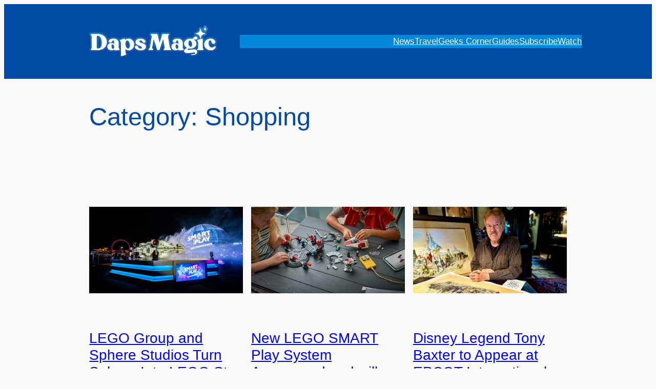

--- FILE ---
content_type: text/html; charset=UTF-8
request_url: https://dapsmagic.com/category/guides/shopping/
body_size: 33562
content:
<!DOCTYPE html><html lang="en-US"><head><meta charset="UTF-8"/>
<script>var __ezHttpConsent={setByCat:function(src,tagType,attributes,category,force,customSetScriptFn=null){var setScript=function(){if(force||window.ezTcfConsent[category]){if(typeof customSetScriptFn==='function'){customSetScriptFn();}else{var scriptElement=document.createElement(tagType);scriptElement.src=src;attributes.forEach(function(attr){for(var key in attr){if(attr.hasOwnProperty(key)){scriptElement.setAttribute(key,attr[key]);}}});var firstScript=document.getElementsByTagName(tagType)[0];firstScript.parentNode.insertBefore(scriptElement,firstScript);}}};if(force||(window.ezTcfConsent&&window.ezTcfConsent.loaded)){setScript();}else if(typeof getEzConsentData==="function"){getEzConsentData().then(function(ezTcfConsent){if(ezTcfConsent&&ezTcfConsent.loaded){setScript();}else{console.error("cannot get ez consent data");force=true;setScript();}});}else{force=true;setScript();console.error("getEzConsentData is not a function");}},};</script>
<script>var ezTcfConsent=window.ezTcfConsent?window.ezTcfConsent:{loaded:false,store_info:false,develop_and_improve_services:false,measure_ad_performance:false,measure_content_performance:false,select_basic_ads:false,create_ad_profile:false,select_personalized_ads:false,create_content_profile:false,select_personalized_content:false,understand_audiences:false,use_limited_data_to_select_content:false,};function getEzConsentData(){return new Promise(function(resolve){document.addEventListener("ezConsentEvent",function(event){var ezTcfConsent=event.detail.ezTcfConsent;resolve(ezTcfConsent);});});}</script>
<script>if(typeof _setEzCookies!=='function'){function _setEzCookies(ezConsentData){var cookies=window.ezCookieQueue;for(var i=0;i<cookies.length;i++){var cookie=cookies[i];if(ezConsentData&&ezConsentData.loaded&&ezConsentData[cookie.tcfCategory]){document.cookie=cookie.name+"="+cookie.value;}}}}
window.ezCookieQueue=window.ezCookieQueue||[];if(typeof addEzCookies!=='function'){function addEzCookies(arr){window.ezCookieQueue=[...window.ezCookieQueue,...arr];}}
addEzCookies([{name:"ezoab_88565",value:"mod275-c; Path=/; Domain=dapsmagic.com; Max-Age=7200",tcfCategory:"store_info",isEzoic:"true",},{name:"ezosuibasgeneris-1",value:"cd3e2f6f-8e24-4c3e-5370-f9d42c26df44; Path=/; Domain=dapsmagic.com; Expires=Mon, 18 Jan 2027 19:42:59 UTC; Secure; SameSite=None",tcfCategory:"understand_audiences",isEzoic:"true",}]);if(window.ezTcfConsent&&window.ezTcfConsent.loaded){_setEzCookies(window.ezTcfConsent);}else if(typeof getEzConsentData==="function"){getEzConsentData().then(function(ezTcfConsent){if(ezTcfConsent&&ezTcfConsent.loaded){_setEzCookies(window.ezTcfConsent);}else{console.error("cannot get ez consent data");_setEzCookies(window.ezTcfConsent);}});}else{console.error("getEzConsentData is not a function");_setEzCookies(window.ezTcfConsent);}</script><script type="text/javascript" data-ezscrex='false' data-cfasync='false'>window._ezaq = Object.assign({"edge_cache_status":13,"edge_response_time":26,"url":"https://dapsmagic.com/category/guides/shopping/"}, typeof window._ezaq !== "undefined" ? window._ezaq : {});</script><script type="text/javascript" data-ezscrex='false' data-cfasync='false'>window._ezaq = Object.assign({"ab_test_id":"mod275-c"}, typeof window._ezaq !== "undefined" ? window._ezaq : {});window.__ez=window.__ez||{};window.__ez.tf={};</script><script type="text/javascript" data-ezscrex='false' data-cfasync='false'>window.ezDisableAds = true;</script>
<script data-ezscrex='false' data-cfasync='false' data-pagespeed-no-defer>var __ez=__ez||{};__ez.stms=Date.now();__ez.evt={};__ez.script={};__ez.ck=__ez.ck||{};__ez.template={};__ez.template.isOrig=true;window.__ezScriptHost="//www.ezojs.com";__ez.queue=__ez.queue||function(){var e=0,i=0,t=[],n=!1,o=[],r=[],s=!0,a=function(e,i,n,o,r,s,a){var l=arguments.length>7&&void 0!==arguments[7]?arguments[7]:window,d=this;this.name=e,this.funcName=i,this.parameters=null===n?null:w(n)?n:[n],this.isBlock=o,this.blockedBy=r,this.deleteWhenComplete=s,this.isError=!1,this.isComplete=!1,this.isInitialized=!1,this.proceedIfError=a,this.fWindow=l,this.isTimeDelay=!1,this.process=function(){f("... func = "+e),d.isInitialized=!0,d.isComplete=!0,f("... func.apply: "+e);var i=d.funcName.split("."),n=null,o=this.fWindow||window;i.length>3||(n=3===i.length?o[i[0]][i[1]][i[2]]:2===i.length?o[i[0]][i[1]]:o[d.funcName]),null!=n&&n.apply(null,this.parameters),!0===d.deleteWhenComplete&&delete t[e],!0===d.isBlock&&(f("----- F'D: "+d.name),m())}},l=function(e,i,t,n,o,r,s){var a=arguments.length>7&&void 0!==arguments[7]?arguments[7]:window,l=this;this.name=e,this.path=i,this.async=o,this.defer=r,this.isBlock=t,this.blockedBy=n,this.isInitialized=!1,this.isError=!1,this.isComplete=!1,this.proceedIfError=s,this.fWindow=a,this.isTimeDelay=!1,this.isPath=function(e){return"/"===e[0]&&"/"!==e[1]},this.getSrc=function(e){return void 0!==window.__ezScriptHost&&this.isPath(e)&&"banger.js"!==this.name?window.__ezScriptHost+e:e},this.process=function(){l.isInitialized=!0,f("... file = "+e);var i=this.fWindow?this.fWindow.document:document,t=i.createElement("script");t.src=this.getSrc(this.path),!0===o?t.async=!0:!0===r&&(t.defer=!0),t.onerror=function(){var e={url:window.location.href,name:l.name,path:l.path,user_agent:window.navigator.userAgent};"undefined"!=typeof _ezaq&&(e.pageview_id=_ezaq.page_view_id);var i=encodeURIComponent(JSON.stringify(e)),t=new XMLHttpRequest;t.open("GET","//g.ezoic.net/ezqlog?d="+i,!0),t.send(),f("----- ERR'D: "+l.name),l.isError=!0,!0===l.isBlock&&m()},t.onreadystatechange=t.onload=function(){var e=t.readyState;f("----- F'D: "+l.name),e&&!/loaded|complete/.test(e)||(l.isComplete=!0,!0===l.isBlock&&m())},i.getElementsByTagName("head")[0].appendChild(t)}},d=function(e,i){this.name=e,this.path="",this.async=!1,this.defer=!1,this.isBlock=!1,this.blockedBy=[],this.isInitialized=!0,this.isError=!1,this.isComplete=i,this.proceedIfError=!1,this.isTimeDelay=!1,this.process=function(){}};function c(e,i,n,s,a,d,c,u,f){var m=new l(e,i,n,s,a,d,c,f);!0===u?o[e]=m:r[e]=m,t[e]=m,h(m)}function h(e){!0!==u(e)&&0!=s&&e.process()}function u(e){if(!0===e.isTimeDelay&&!1===n)return f(e.name+" blocked = TIME DELAY!"),!0;if(w(e.blockedBy))for(var i=0;i<e.blockedBy.length;i++){var o=e.blockedBy[i];if(!1===t.hasOwnProperty(o))return f(e.name+" blocked = "+o),!0;if(!0===e.proceedIfError&&!0===t[o].isError)return!1;if(!1===t[o].isComplete)return f(e.name+" blocked = "+o),!0}return!1}function f(e){var i=window.location.href,t=new RegExp("[?&]ezq=([^&#]*)","i").exec(i);"1"===(t?t[1]:null)&&console.debug(e)}function m(){++e>200||(f("let's go"),p(o),p(r))}function p(e){for(var i in e)if(!1!==e.hasOwnProperty(i)){var t=e[i];!0===t.isComplete||u(t)||!0===t.isInitialized||!0===t.isError?!0===t.isError?f(t.name+": error"):!0===t.isComplete?f(t.name+": complete already"):!0===t.isInitialized&&f(t.name+": initialized already"):t.process()}}function w(e){return"[object Array]"==Object.prototype.toString.call(e)}return window.addEventListener("load",(function(){setTimeout((function(){n=!0,f("TDELAY -----"),m()}),5e3)}),!1),{addFile:c,addFileOnce:function(e,i,n,o,r,s,a,l,d){t[e]||c(e,i,n,o,r,s,a,l,d)},addDelayFile:function(e,i){var n=new l(e,i,!1,[],!1,!1,!0);n.isTimeDelay=!0,f(e+" ...  FILE! TDELAY"),r[e]=n,t[e]=n,h(n)},addFunc:function(e,n,s,l,d,c,u,f,m,p){!0===c&&(e=e+"_"+i++);var w=new a(e,n,s,l,d,u,f,p);!0===m?o[e]=w:r[e]=w,t[e]=w,h(w)},addDelayFunc:function(e,i,n){var o=new a(e,i,n,!1,[],!0,!0);o.isTimeDelay=!0,f(e+" ...  FUNCTION! TDELAY"),r[e]=o,t[e]=o,h(o)},items:t,processAll:m,setallowLoad:function(e){s=e},markLoaded:function(e){if(e&&0!==e.length){if(e in t){var i=t[e];!0===i.isComplete?f(i.name+" "+e+": error loaded duplicate"):(i.isComplete=!0,i.isInitialized=!0)}else t[e]=new d(e,!0);f("markLoaded dummyfile: "+t[e].name)}},logWhatsBlocked:function(){for(var e in t)!1!==t.hasOwnProperty(e)&&u(t[e])}}}();__ez.evt.add=function(e,t,n){e.addEventListener?e.addEventListener(t,n,!1):e.attachEvent?e.attachEvent("on"+t,n):e["on"+t]=n()},__ez.evt.remove=function(e,t,n){e.removeEventListener?e.removeEventListener(t,n,!1):e.detachEvent?e.detachEvent("on"+t,n):delete e["on"+t]};__ez.script.add=function(e){var t=document.createElement("script");t.src=e,t.async=!0,t.type="text/javascript",document.getElementsByTagName("head")[0].appendChild(t)};__ez.dot=__ez.dot||{};__ez.queue.addFileOnce('/detroitchicago/boise.js', '/detroitchicago/boise.js?gcb=195-3&cb=5', true, [], true, false, true, false);__ez.queue.addFileOnce('/parsonsmaize/abilene.js', '/parsonsmaize/abilene.js?gcb=195-3&cb=e80eca0cdb', true, [], true, false, true, false);__ez.queue.addFileOnce('/parsonsmaize/mulvane.js', '/parsonsmaize/mulvane.js?gcb=195-3&cb=e75e48eec0', true, ['/parsonsmaize/abilene.js'], true, false, true, false);__ez.queue.addFileOnce('/detroitchicago/birmingham.js', '/detroitchicago/birmingham.js?gcb=195-3&cb=539c47377c', true, ['/parsonsmaize/abilene.js'], true, false, true, false);</script>
<script data-ezscrex="false" type="text/javascript" data-cfasync="false">window._ezaq = Object.assign({"ad_cache_level":0,"adpicker_placement_cnt":0,"ai_placeholder_cache_level":0,"ai_placeholder_placement_cnt":-1,"domain":"dapsmagic.com","domain_id":88565,"ezcache_level":2,"ezcache_skip_code":0,"has_bad_image":0,"has_bad_words":0,"is_sitespeed":0,"lt_cache_level":0,"response_size":224740,"response_size_orig":218943,"response_time_orig":4,"template_id":5,"url":"https://dapsmagic.com/category/guides/shopping/","word_count":0,"worst_bad_word_level":0}, typeof window._ezaq !== "undefined" ? window._ezaq : {});__ez.queue.markLoaded('ezaqBaseReady');</script>
<script type='text/javascript' data-ezscrex='false' data-cfasync='false'>
window.ezAnalyticsStatic = true;

function analyticsAddScript(script) {
	var ezDynamic = document.createElement('script');
	ezDynamic.type = 'text/javascript';
	ezDynamic.innerHTML = script;
	document.head.appendChild(ezDynamic);
}
function getCookiesWithPrefix() {
    var allCookies = document.cookie.split(';');
    var cookiesWithPrefix = {};

    for (var i = 0; i < allCookies.length; i++) {
        var cookie = allCookies[i].trim();

        for (var j = 0; j < arguments.length; j++) {
            var prefix = arguments[j];
            if (cookie.indexOf(prefix) === 0) {
                var cookieParts = cookie.split('=');
                var cookieName = cookieParts[0];
                var cookieValue = cookieParts.slice(1).join('=');
                cookiesWithPrefix[cookieName] = decodeURIComponent(cookieValue);
                break; // Once matched, no need to check other prefixes
            }
        }
    }

    return cookiesWithPrefix;
}
function productAnalytics() {
	var d = {"pr":[6,3],"omd5":"4432fdb27abcd745e296c374d1c4b002","nar":"risk score"};
	d.u = _ezaq.url;
	d.p = _ezaq.page_view_id;
	d.v = _ezaq.visit_uuid;
	d.ab = _ezaq.ab_test_id;
	d.e = JSON.stringify(_ezaq);
	d.ref = document.referrer;
	d.c = getCookiesWithPrefix('active_template', 'ez', 'lp_');
	if(typeof ez_utmParams !== 'undefined') {
		d.utm = ez_utmParams;
	}

	var dataText = JSON.stringify(d);
	var xhr = new XMLHttpRequest();
	xhr.open('POST','/ezais/analytics?cb=1', true);
	xhr.onload = function () {
		if (xhr.status!=200) {
            return;
		}

        if(document.readyState !== 'loading') {
            analyticsAddScript(xhr.response);
            return;
        }

        var eventFunc = function() {
            if(document.readyState === 'loading') {
                return;
            }
            document.removeEventListener('readystatechange', eventFunc, false);
            analyticsAddScript(xhr.response);
        };

        document.addEventListener('readystatechange', eventFunc, false);
	};
	xhr.setRequestHeader('Content-Type','text/plain');
	xhr.send(dataText);
}
__ez.queue.addFunc("productAnalytics", "productAnalytics", null, true, ['ezaqBaseReady'], false, false, false, true);
</script><base href="https://dapsmagic.com/category/guides/shopping/"/>
	
	<meta name="viewport" content="width=device-width, initial-scale=1"/>
<meta name="robots" content="index, follow, max-image-preview:large, max-snippet:-1, max-video-preview:-1"/>

	<!-- This site is optimized with the Yoast SEO Premium plugin v26.7 (Yoast SEO v26.7) - https://yoast.com/wordpress/plugins/seo/ -->
	<link rel="canonical" href="https://dapsmagic.com/category/guides/shopping/"/>
	<link rel="next" href="https://dapsmagic.com/category/guides/shopping/page/2/"/>
	<meta property="og:locale" content="en_US"/>
	<meta property="og:type" content="article"/>
	<meta property="og:title" content="Shopping Archives – Daps Magic"/>
	<meta property="og:url" content="https://dapsmagic.com/category/guides/shopping/"/>
	<meta property="og:site_name" content="Daps Magic"/>
	<meta property="og:image" content="https://dapsmagic.com/wp-content/uploads/2022/08/Daps-Magic-Twitter-Card-2022.jpg"/>
	<meta property="og:image:width" content="800"/>
	<meta property="og:image:height" content="418"/>
	<meta property="og:image:type" content="image/jpeg"/>
	<meta name="twitter:card" content="summary_large_image"/>
	<meta name="twitter:site" content="@daps_magic"/>
	<script type="application/ld+json" class="yoast-schema-graph">{"@context":"https://schema.org","@graph":[{"@type":"CollectionPage","@id":"https://dapsmagic.com/category/guides/shopping/","url":"https://dapsmagic.com/category/guides/shopping/","name":"Shopping Archives &#8211; Daps Magic","isPartOf":{"@id":"https://dapsmagic.com/#website"},"primaryImageOfPage":{"@id":"https://dapsmagic.com/category/guides/shopping/#primaryimage"},"image":{"@id":"https://dapsmagic.com/category/guides/shopping/#primaryimage"},"thumbnailUrl":"https://dapsmagic.com/wp-content/uploads/2026/01/LEGO-Star-Wars-Sphere-Featured-Image.jpg","breadcrumb":{"@id":"https://dapsmagic.com/category/guides/shopping/#breadcrumb"},"inLanguage":"en-US"},{"@type":"ImageObject","inLanguage":"en-US","@id":"https://dapsmagic.com/category/guides/shopping/#primaryimage","url":"https://dapsmagic.com/wp-content/uploads/2026/01/LEGO-Star-Wars-Sphere-Featured-Image.jpg","contentUrl":"https://dapsmagic.com/wp-content/uploads/2026/01/LEGO-Star-Wars-Sphere-Featured-Image.jpg","width":1920,"height":1080,"caption":"LEGO Star Wars Sphere"},{"@type":"BreadcrumbList","@id":"https://dapsmagic.com/category/guides/shopping/#breadcrumb","itemListElement":[{"@type":"ListItem","position":1,"name":"Posts","item":"https://dapsmagic.com/posts/"},{"@type":"ListItem","position":2,"name":"Guides","item":"https://dapsmagic.com/category/guides/"},{"@type":"ListItem","position":3,"name":"Shopping"}]},{"@type":"WebSite","@id":"https://dapsmagic.com/#website","url":"https://dapsmagic.com/","name":"Daps Magic","description":"Keep Kind. Share Magic.","publisher":{"@id":"https://dapsmagic.com/#organization"},"potentialAction":[{"@type":"SearchAction","target":{"@type":"EntryPoint","urlTemplate":"https://dapsmagic.com/?s={search_term_string}"},"query-input":{"@type":"PropertyValueSpecification","valueRequired":true,"valueName":"search_term_string"}}],"inLanguage":"en-US"},{"@type":"Organization","@id":"https://dapsmagic.com/#organization","name":"Daps Magic","url":"https://dapsmagic.com/","logo":{"@type":"ImageObject","inLanguage":"en-US","@id":"https://dapsmagic.com/#/schema/logo/image/","url":"https://dapsmagic.com/wp-content/uploads/2022/08/Daps-Magic-Logo-Outline-2022.png","contentUrl":"https://dapsmagic.com/wp-content/uploads/2022/08/Daps-Magic-Logo-Outline-2022.png","width":784,"height":202,"caption":"Daps Magic"},"image":{"@id":"https://dapsmagic.com/#/schema/logo/image/"},"sameAs":["http://www.facebook.com/dapsmagic","https://x.com/daps_magic","https://instagram.com/dapsmagic","https://youtube.com/@dapsmagic"],"description":"Daps Magic is a website dedicated to covering Disney and positive stuff news and also providing analysis on this.","email":"dapsmagic@gmail.com","foundingDate":"2004-04-02"}]}</script>
	<!-- / Yoast SEO Premium plugin. -->


<title>Shopping Archives – Daps Magic</title>
<link rel="dns-prefetch" href="//i.emote.com"/>
<link rel="dns-prefetch" href="//stats.wp.com"/>
<style id="wp-img-auto-sizes-contain-inline-css">
img:is([sizes=auto i],[sizes^="auto," i]){contain-intrinsic-size:3000px 1500px}
/*# sourceURL=wp-img-auto-sizes-contain-inline-css */
</style>
<style id="wp-block-image-inline-css">
.wp-block-image>a,.wp-block-image>figure>a{display:inline-block}.wp-block-image img{box-sizing:border-box;height:auto;max-width:100%;vertical-align:bottom}@media not (prefers-reduced-motion){.wp-block-image img.hide{visibility:hidden}.wp-block-image img.show{animation:show-content-image .4s}}.wp-block-image[style*=border-radius] img,.wp-block-image[style*=border-radius]>a{border-radius:inherit}.wp-block-image.has-custom-border img{box-sizing:border-box}.wp-block-image.aligncenter{text-align:center}.wp-block-image.alignfull>a,.wp-block-image.alignwide>a{width:100%}.wp-block-image.alignfull img,.wp-block-image.alignwide img{height:auto;width:100%}.wp-block-image .aligncenter,.wp-block-image .alignleft,.wp-block-image .alignright,.wp-block-image.aligncenter,.wp-block-image.alignleft,.wp-block-image.alignright{display:table}.wp-block-image .aligncenter>figcaption,.wp-block-image .alignleft>figcaption,.wp-block-image .alignright>figcaption,.wp-block-image.aligncenter>figcaption,.wp-block-image.alignleft>figcaption,.wp-block-image.alignright>figcaption{caption-side:bottom;display:table-caption}.wp-block-image .alignleft{float:left;margin:.5em 1em .5em 0}.wp-block-image .alignright{float:right;margin:.5em 0 .5em 1em}.wp-block-image .aligncenter{margin-left:auto;margin-right:auto}.wp-block-image :where(figcaption){margin-bottom:1em;margin-top:.5em}.wp-block-image.is-style-circle-mask img{border-radius:9999px}@supports ((-webkit-mask-image:none) or (mask-image:none)) or (-webkit-mask-image:none){.wp-block-image.is-style-circle-mask img{border-radius:0;-webkit-mask-image:url('data:image/svg+xml;utf8,<svg viewBox="0 0 100 100" xmlns="http://www.w3.org/2000/svg"><circle cx="50" cy="50" r="50"/></svg>');mask-image:url('data:image/svg+xml;utf8,<svg viewBox="0 0 100 100" xmlns="http://www.w3.org/2000/svg"><circle cx="50" cy="50" r="50"/></svg>');mask-mode:alpha;-webkit-mask-position:center;mask-position:center;-webkit-mask-repeat:no-repeat;mask-repeat:no-repeat;-webkit-mask-size:contain;mask-size:contain}}:root :where(.wp-block-image.is-style-rounded img,.wp-block-image .is-style-rounded img){border-radius:9999px}.wp-block-image figure{margin:0}.wp-lightbox-container{display:flex;flex-direction:column;position:relative}.wp-lightbox-container img{cursor:zoom-in}.wp-lightbox-container img:hover+button{opacity:1}.wp-lightbox-container button{align-items:center;backdrop-filter:blur(16px) saturate(180%);background-color:#5a5a5a40;border:none;border-radius:4px;cursor:zoom-in;display:flex;height:20px;justify-content:center;opacity:0;padding:0;position:absolute;right:16px;text-align:center;top:16px;width:20px;z-index:100}@media not (prefers-reduced-motion){.wp-lightbox-container button{transition:opacity .2s ease}}.wp-lightbox-container button:focus-visible{outline:3px auto #5a5a5a40;outline:3px auto -webkit-focus-ring-color;outline-offset:3px}.wp-lightbox-container button:hover{cursor:pointer;opacity:1}.wp-lightbox-container button:focus{opacity:1}.wp-lightbox-container button:focus,.wp-lightbox-container button:hover,.wp-lightbox-container button:not(:hover):not(:active):not(.has-background){background-color:#5a5a5a40;border:none}.wp-lightbox-overlay{box-sizing:border-box;cursor:zoom-out;height:100vh;left:0;overflow:hidden;position:fixed;top:0;visibility:hidden;width:100%;z-index:100000}.wp-lightbox-overlay .close-button{align-items:center;cursor:pointer;display:flex;justify-content:center;min-height:40px;min-width:40px;padding:0;position:absolute;right:calc(env(safe-area-inset-right) + 16px);top:calc(env(safe-area-inset-top) + 16px);z-index:5000000}.wp-lightbox-overlay .close-button:focus,.wp-lightbox-overlay .close-button:hover,.wp-lightbox-overlay .close-button:not(:hover):not(:active):not(.has-background){background:none;border:none}.wp-lightbox-overlay .lightbox-image-container{height:var(--wp--lightbox-container-height);left:50%;overflow:hidden;position:absolute;top:50%;transform:translate(-50%,-50%);transform-origin:top left;width:var(--wp--lightbox-container-width);z-index:9999999999}.wp-lightbox-overlay .wp-block-image{align-items:center;box-sizing:border-box;display:flex;height:100%;justify-content:center;margin:0;position:relative;transform-origin:0 0;width:100%;z-index:3000000}.wp-lightbox-overlay .wp-block-image img{height:var(--wp--lightbox-image-height);min-height:var(--wp--lightbox-image-height);min-width:var(--wp--lightbox-image-width);width:var(--wp--lightbox-image-width)}.wp-lightbox-overlay .wp-block-image figcaption{display:none}.wp-lightbox-overlay button{background:none;border:none}.wp-lightbox-overlay .scrim{background-color:#fff;height:100%;opacity:.9;position:absolute;width:100%;z-index:2000000}.wp-lightbox-overlay.active{visibility:visible}@media not (prefers-reduced-motion){.wp-lightbox-overlay.active{animation:turn-on-visibility .25s both}.wp-lightbox-overlay.active img{animation:turn-on-visibility .35s both}.wp-lightbox-overlay.show-closing-animation:not(.active){animation:turn-off-visibility .35s both}.wp-lightbox-overlay.show-closing-animation:not(.active) img{animation:turn-off-visibility .25s both}.wp-lightbox-overlay.zoom.active{animation:none;opacity:1;visibility:visible}.wp-lightbox-overlay.zoom.active .lightbox-image-container{animation:lightbox-zoom-in .4s}.wp-lightbox-overlay.zoom.active .lightbox-image-container img{animation:none}.wp-lightbox-overlay.zoom.active .scrim{animation:turn-on-visibility .4s forwards}.wp-lightbox-overlay.zoom.show-closing-animation:not(.active){animation:none}.wp-lightbox-overlay.zoom.show-closing-animation:not(.active) .lightbox-image-container{animation:lightbox-zoom-out .4s}.wp-lightbox-overlay.zoom.show-closing-animation:not(.active) .lightbox-image-container img{animation:none}.wp-lightbox-overlay.zoom.show-closing-animation:not(.active) .scrim{animation:turn-off-visibility .4s forwards}}@keyframes show-content-image{0%{visibility:hidden}99%{visibility:hidden}to{visibility:visible}}@keyframes turn-on-visibility{0%{opacity:0}to{opacity:1}}@keyframes turn-off-visibility{0%{opacity:1;visibility:visible}99%{opacity:0;visibility:visible}to{opacity:0;visibility:hidden}}@keyframes lightbox-zoom-in{0%{transform:translate(calc((-100vw + var(--wp--lightbox-scrollbar-width))/2 + var(--wp--lightbox-initial-left-position)),calc(-50vh + var(--wp--lightbox-initial-top-position))) scale(var(--wp--lightbox-scale))}to{transform:translate(-50%,-50%) scale(1)}}@keyframes lightbox-zoom-out{0%{transform:translate(-50%,-50%) scale(1);visibility:visible}99%{visibility:visible}to{transform:translate(calc((-100vw + var(--wp--lightbox-scrollbar-width))/2 + var(--wp--lightbox-initial-left-position)),calc(-50vh + var(--wp--lightbox-initial-top-position))) scale(var(--wp--lightbox-scale));visibility:hidden}}
/*# sourceURL=https://dapsmagic.com/wp-includes/blocks/image/style.min.css */
</style>
<style id="wp-block-navigation-link-inline-css">
.wp-block-navigation .wp-block-navigation-item__label{overflow-wrap:break-word}.wp-block-navigation .wp-block-navigation-item__description{display:none}.link-ui-tools{outline:1px solid #f0f0f0;padding:8px}.link-ui-block-inserter{padding-top:8px}.link-ui-block-inserter__back{margin-left:8px;text-transform:uppercase}

				.is-style-arrow-link .wp-block-navigation-item__label:after {
					content: "\2197";
					padding-inline-start: 0.25rem;
					vertical-align: middle;
					text-decoration: none;
					display: inline-block;
				}
/*# sourceURL=wp-block-navigation-link-inline-css */
</style>
<link rel="stylesheet" id="wp-block-navigation-css" href="//dapsmagic.com/wp-includes/blocks/navigation/style.min.css?ver=761b6b0d128be04ea68806c1206b7a1f" media="all"/>
<style id="wp-block-columns-inline-css">
.wp-block-columns{box-sizing:border-box;display:flex;flex-wrap:wrap!important}@media (min-width:782px){.wp-block-columns{flex-wrap:nowrap!important}}.wp-block-columns{align-items:normal!important}.wp-block-columns.are-vertically-aligned-top{align-items:flex-start}.wp-block-columns.are-vertically-aligned-center{align-items:center}.wp-block-columns.are-vertically-aligned-bottom{align-items:flex-end}@media (max-width:781px){.wp-block-columns:not(.is-not-stacked-on-mobile)>.wp-block-column{flex-basis:100%!important}}@media (min-width:782px){.wp-block-columns:not(.is-not-stacked-on-mobile)>.wp-block-column{flex-basis:0;flex-grow:1}.wp-block-columns:not(.is-not-stacked-on-mobile)>.wp-block-column[style*=flex-basis]{flex-grow:0}}.wp-block-columns.is-not-stacked-on-mobile{flex-wrap:nowrap!important}.wp-block-columns.is-not-stacked-on-mobile>.wp-block-column{flex-basis:0;flex-grow:1}.wp-block-columns.is-not-stacked-on-mobile>.wp-block-column[style*=flex-basis]{flex-grow:0}:where(.wp-block-columns){margin-bottom:1.75em}:where(.wp-block-columns.has-background){padding:1.25em 2.375em}.wp-block-column{flex-grow:1;min-width:0;overflow-wrap:break-word;word-break:break-word}.wp-block-column.is-vertically-aligned-top{align-self:flex-start}.wp-block-column.is-vertically-aligned-center{align-self:center}.wp-block-column.is-vertically-aligned-bottom{align-self:flex-end}.wp-block-column.is-vertically-aligned-stretch{align-self:stretch}.wp-block-column.is-vertically-aligned-bottom,.wp-block-column.is-vertically-aligned-center,.wp-block-column.is-vertically-aligned-top{width:100%}
/*# sourceURL=https://dapsmagic.com/wp-includes/blocks/columns/style.min.css */
</style>
<style id="wp-block-group-inline-css">
.wp-block-group{box-sizing:border-box}:where(.wp-block-group.wp-block-group-is-layout-constrained){position:relative}
/*# sourceURL=https://dapsmagic.com/wp-includes/blocks/group/style.min.css */
</style>
<style id="wp-block-query-title-inline-css">
.wp-block-query-title{box-sizing:border-box}
/*# sourceURL=https://dapsmagic.com/wp-includes/blocks/query-title/style.min.css */
</style>
<style id="wp-block-post-featured-image-inline-css">
.wp-block-post-featured-image{margin-left:0;margin-right:0}.wp-block-post-featured-image a{display:block;height:100%}.wp-block-post-featured-image :where(img){box-sizing:border-box;height:auto;max-width:100%;vertical-align:bottom;width:100%}.wp-block-post-featured-image.alignfull img,.wp-block-post-featured-image.alignwide img{width:100%}.wp-block-post-featured-image .wp-block-post-featured-image__overlay.has-background-dim{background-color:#000;inset:0;position:absolute}.wp-block-post-featured-image{position:relative}.wp-block-post-featured-image .wp-block-post-featured-image__overlay.has-background-gradient{background-color:initial}.wp-block-post-featured-image .wp-block-post-featured-image__overlay.has-background-dim-0{opacity:0}.wp-block-post-featured-image .wp-block-post-featured-image__overlay.has-background-dim-10{opacity:.1}.wp-block-post-featured-image .wp-block-post-featured-image__overlay.has-background-dim-20{opacity:.2}.wp-block-post-featured-image .wp-block-post-featured-image__overlay.has-background-dim-30{opacity:.3}.wp-block-post-featured-image .wp-block-post-featured-image__overlay.has-background-dim-40{opacity:.4}.wp-block-post-featured-image .wp-block-post-featured-image__overlay.has-background-dim-50{opacity:.5}.wp-block-post-featured-image .wp-block-post-featured-image__overlay.has-background-dim-60{opacity:.6}.wp-block-post-featured-image .wp-block-post-featured-image__overlay.has-background-dim-70{opacity:.7}.wp-block-post-featured-image .wp-block-post-featured-image__overlay.has-background-dim-80{opacity:.8}.wp-block-post-featured-image .wp-block-post-featured-image__overlay.has-background-dim-90{opacity:.9}.wp-block-post-featured-image .wp-block-post-featured-image__overlay.has-background-dim-100{opacity:1}.wp-block-post-featured-image:where(.alignleft,.alignright){width:100%}
/*# sourceURL=https://dapsmagic.com/wp-includes/blocks/post-featured-image/style.min.css */
</style>
<style id="wp-block-post-title-inline-css">
.wp-block-post-title{box-sizing:border-box;word-break:break-word}.wp-block-post-title :where(a){display:inline-block;font-family:inherit;font-size:inherit;font-style:inherit;font-weight:inherit;letter-spacing:inherit;line-height:inherit;text-decoration:inherit}
/*# sourceURL=https://dapsmagic.com/wp-includes/blocks/post-title/style.min.css */
</style>
<style id="wp-block-post-author-name-inline-css">
.wp-block-post-author-name{box-sizing:border-box}
/*# sourceURL=https://dapsmagic.com/wp-includes/blocks/post-author-name/style.min.css */
</style>
<style id="wp-block-post-date-inline-css">
.wp-block-post-date{box-sizing:border-box}
/*# sourceURL=https://dapsmagic.com/wp-includes/blocks/post-date/style.min.css */
</style>
<style id="wp-block-post-terms-inline-css">
.wp-block-post-terms{box-sizing:border-box}.wp-block-post-terms .wp-block-post-terms__separator{white-space:pre-wrap}

				.is-style-pill a,
				.is-style-pill span:not([class], [data-rich-text-placeholder]) {
					display: inline-block;
					background-color: var(--wp--preset--color--base-2);
					padding: 0.375rem 0.875rem;
					border-radius: var(--wp--preset--spacing--20);
				}

				.is-style-pill a:hover {
					background-color: var(--wp--preset--color--contrast-3);
				}
/*# sourceURL=wp-block-post-terms-inline-css */
</style>
<style id="wp-block-paragraph-inline-css">
.is-small-text{font-size:.875em}.is-regular-text{font-size:1em}.is-large-text{font-size:2.25em}.is-larger-text{font-size:3em}.has-drop-cap:not(:focus):first-letter{float:left;font-size:8.4em;font-style:normal;font-weight:100;line-height:.68;margin:.05em .1em 0 0;text-transform:uppercase}body.rtl .has-drop-cap:not(:focus):first-letter{float:none;margin-left:.1em}p.has-drop-cap.has-background{overflow:hidden}:root :where(p.has-background){padding:1.25em 2.375em}:where(p.has-text-color:not(.has-link-color)) a{color:inherit}p.has-text-align-left[style*="writing-mode:vertical-lr"],p.has-text-align-right[style*="writing-mode:vertical-rl"]{rotate:180deg}
/*# sourceURL=https://dapsmagic.com/wp-includes/blocks/paragraph/style.min.css */
</style>
<style id="wp-block-post-excerpt-inline-css">
:where(.wp-block-post-excerpt){box-sizing:border-box;margin-bottom:var(--wp--style--block-gap);margin-top:var(--wp--style--block-gap)}.wp-block-post-excerpt__excerpt{margin-bottom:0;margin-top:0}.wp-block-post-excerpt__more-text{margin-bottom:0;margin-top:var(--wp--style--block-gap)}.wp-block-post-excerpt__more-link{display:inline-block}
/*# sourceURL=https://dapsmagic.com/wp-includes/blocks/post-excerpt/style.min.css */
</style>
<style id="wp-block-spacer-inline-css">
.wp-block-spacer{clear:both}
/*# sourceURL=https://dapsmagic.com/wp-includes/blocks/spacer/style.min.css */
</style>
<style id="wp-block-heading-inline-css">
h1:where(.wp-block-heading).has-background,h2:where(.wp-block-heading).has-background,h3:where(.wp-block-heading).has-background,h4:where(.wp-block-heading).has-background,h5:where(.wp-block-heading).has-background,h6:where(.wp-block-heading).has-background{padding:1.25em 2.375em}h1.has-text-align-left[style*=writing-mode]:where([style*=vertical-lr]),h1.has-text-align-right[style*=writing-mode]:where([style*=vertical-rl]),h2.has-text-align-left[style*=writing-mode]:where([style*=vertical-lr]),h2.has-text-align-right[style*=writing-mode]:where([style*=vertical-rl]),h3.has-text-align-left[style*=writing-mode]:where([style*=vertical-lr]),h3.has-text-align-right[style*=writing-mode]:where([style*=vertical-rl]),h4.has-text-align-left[style*=writing-mode]:where([style*=vertical-lr]),h4.has-text-align-right[style*=writing-mode]:where([style*=vertical-rl]),h5.has-text-align-left[style*=writing-mode]:where([style*=vertical-lr]),h5.has-text-align-right[style*=writing-mode]:where([style*=vertical-rl]),h6.has-text-align-left[style*=writing-mode]:where([style*=vertical-lr]),h6.has-text-align-right[style*=writing-mode]:where([style*=vertical-rl]){rotate:180deg}

				.is-style-asterisk:before {
					content: '';
					width: 1.5rem;
					height: 3rem;
					background: var(--wp--preset--color--contrast-2, currentColor);
					clip-path: path('M11.93.684v8.039l5.633-5.633 1.216 1.23-5.66 5.66h8.04v1.737H13.2l5.701 5.701-1.23 1.23-5.742-5.742V21h-1.737v-8.094l-5.77 5.77-1.23-1.217 5.743-5.742H.842V9.98h8.162l-5.701-5.7 1.23-1.231 5.66 5.66V.684h1.737Z');
					display: block;
				}

				/* Hide the asterisk if the heading has no content, to avoid using empty headings to display the asterisk only, which is an A11Y issue */
				.is-style-asterisk:empty:before {
					content: none;
				}

				.is-style-asterisk:-moz-only-whitespace:before {
					content: none;
				}

				.is-style-asterisk.has-text-align-center:before {
					margin: 0 auto;
				}

				.is-style-asterisk.has-text-align-right:before {
					margin-left: auto;
				}

				.rtl .is-style-asterisk.has-text-align-left:before {
					margin-right: auto;
				}
/*# sourceURL=wp-block-heading-inline-css */
</style>
<style id="wp-block-quote-inline-css">
.wp-block-quote{box-sizing:border-box;overflow-wrap:break-word}.wp-block-quote.is-large:where(:not(.is-style-plain)),.wp-block-quote.is-style-large:where(:not(.is-style-plain)){margin-bottom:1em;padding:0 1em}.wp-block-quote.is-large:where(:not(.is-style-plain)) p,.wp-block-quote.is-style-large:where(:not(.is-style-plain)) p{font-size:1.5em;font-style:italic;line-height:1.6}.wp-block-quote.is-large:where(:not(.is-style-plain)) cite,.wp-block-quote.is-large:where(:not(.is-style-plain)) footer,.wp-block-quote.is-style-large:where(:not(.is-style-plain)) cite,.wp-block-quote.is-style-large:where(:not(.is-style-plain)) footer{font-size:1.125em;text-align:right}.wp-block-quote>cite{display:block}
/*# sourceURL=https://dapsmagic.com/wp-includes/blocks/quote/style.min.css */
</style>
<style id="wp-block-post-template-inline-css">
.wp-block-post-template{box-sizing:border-box;list-style:none;margin-bottom:0;margin-top:0;max-width:100%;padding:0}.wp-block-post-template.is-flex-container{display:flex;flex-direction:row;flex-wrap:wrap;gap:1.25em}.wp-block-post-template.is-flex-container>li{margin:0;width:100%}@media (min-width:600px){.wp-block-post-template.is-flex-container.is-flex-container.columns-2>li{width:calc(50% - .625em)}.wp-block-post-template.is-flex-container.is-flex-container.columns-3>li{width:calc(33.33333% - .83333em)}.wp-block-post-template.is-flex-container.is-flex-container.columns-4>li{width:calc(25% - .9375em)}.wp-block-post-template.is-flex-container.is-flex-container.columns-5>li{width:calc(20% - 1em)}.wp-block-post-template.is-flex-container.is-flex-container.columns-6>li{width:calc(16.66667% - 1.04167em)}}@media (max-width:600px){.wp-block-post-template-is-layout-grid.wp-block-post-template-is-layout-grid.wp-block-post-template-is-layout-grid.wp-block-post-template-is-layout-grid{grid-template-columns:1fr}}.wp-block-post-template-is-layout-constrained>li>.alignright,.wp-block-post-template-is-layout-flow>li>.alignright{float:right;margin-inline-end:0;margin-inline-start:2em}.wp-block-post-template-is-layout-constrained>li>.alignleft,.wp-block-post-template-is-layout-flow>li>.alignleft{float:left;margin-inline-end:2em;margin-inline-start:0}.wp-block-post-template-is-layout-constrained>li>.aligncenter,.wp-block-post-template-is-layout-flow>li>.aligncenter{margin-inline-end:auto;margin-inline-start:auto}
/*# sourceURL=https://dapsmagic.com/wp-includes/blocks/post-template/style.min.css */
</style>
<style id="wp-block-query-pagination-inline-css">
.wp-block-query-pagination.is-content-justification-space-between>.wp-block-query-pagination-next:last-of-type{margin-inline-start:auto}.wp-block-query-pagination.is-content-justification-space-between>.wp-block-query-pagination-previous:first-child{margin-inline-end:auto}.wp-block-query-pagination .wp-block-query-pagination-previous-arrow{display:inline-block;margin-right:1ch}.wp-block-query-pagination .wp-block-query-pagination-previous-arrow:not(.is-arrow-chevron){transform:scaleX(1)}.wp-block-query-pagination .wp-block-query-pagination-next-arrow{display:inline-block;margin-left:1ch}.wp-block-query-pagination .wp-block-query-pagination-next-arrow:not(.is-arrow-chevron){transform:scaleX(1)}.wp-block-query-pagination.aligncenter{justify-content:center}
/*# sourceURL=https://dapsmagic.com/wp-includes/blocks/query-pagination/style.min.css */
</style>
<style id="wp-block-search-inline-css">
.wp-block-search__button{margin-left:10px;word-break:normal}.wp-block-search__button.has-icon{line-height:0}.wp-block-search__button svg{height:1.25em;min-height:24px;min-width:24px;width:1.25em;fill:currentColor;vertical-align:text-bottom}:where(.wp-block-search__button){border:1px solid #ccc;padding:6px 10px}.wp-block-search__inside-wrapper{display:flex;flex:auto;flex-wrap:nowrap;max-width:100%}.wp-block-search__label{width:100%}.wp-block-search.wp-block-search__button-only .wp-block-search__button{box-sizing:border-box;display:flex;flex-shrink:0;justify-content:center;margin-left:0;max-width:100%}.wp-block-search.wp-block-search__button-only .wp-block-search__inside-wrapper{min-width:0!important;transition-property:width}.wp-block-search.wp-block-search__button-only .wp-block-search__input{flex-basis:100%;transition-duration:.3s}.wp-block-search.wp-block-search__button-only.wp-block-search__searchfield-hidden,.wp-block-search.wp-block-search__button-only.wp-block-search__searchfield-hidden .wp-block-search__inside-wrapper{overflow:hidden}.wp-block-search.wp-block-search__button-only.wp-block-search__searchfield-hidden .wp-block-search__input{border-left-width:0!important;border-right-width:0!important;flex-basis:0;flex-grow:0;margin:0;min-width:0!important;padding-left:0!important;padding-right:0!important;width:0!important}:where(.wp-block-search__input){appearance:none;border:1px solid #949494;flex-grow:1;font-family:inherit;font-size:inherit;font-style:inherit;font-weight:inherit;letter-spacing:inherit;line-height:inherit;margin-left:0;margin-right:0;min-width:3rem;padding:8px;text-decoration:unset!important;text-transform:inherit}:where(.wp-block-search__button-inside .wp-block-search__inside-wrapper){background-color:#fff;border:1px solid #949494;box-sizing:border-box;padding:4px}:where(.wp-block-search__button-inside .wp-block-search__inside-wrapper) .wp-block-search__input{border:none;border-radius:0;padding:0 4px}:where(.wp-block-search__button-inside .wp-block-search__inside-wrapper) .wp-block-search__input:focus{outline:none}:where(.wp-block-search__button-inside .wp-block-search__inside-wrapper) :where(.wp-block-search__button){padding:4px 8px}.wp-block-search.aligncenter .wp-block-search__inside-wrapper{margin:auto}.wp-block[data-align=right] .wp-block-search.wp-block-search__button-only .wp-block-search__inside-wrapper{float:right}
/*# sourceURL=https://dapsmagic.com/wp-includes/blocks/search/style.min.css */
</style>
<style id="wp-block-social-links-inline-css">
.wp-block-social-links{background:none;box-sizing:border-box;margin-left:0;padding-left:0;padding-right:0;text-indent:0}.wp-block-social-links .wp-social-link a,.wp-block-social-links .wp-social-link a:hover{border-bottom:0;box-shadow:none;text-decoration:none}.wp-block-social-links .wp-social-link svg{height:1em;width:1em}.wp-block-social-links .wp-social-link span:not(.screen-reader-text){font-size:.65em;margin-left:.5em;margin-right:.5em}.wp-block-social-links.has-small-icon-size{font-size:16px}.wp-block-social-links,.wp-block-social-links.has-normal-icon-size{font-size:24px}.wp-block-social-links.has-large-icon-size{font-size:36px}.wp-block-social-links.has-huge-icon-size{font-size:48px}.wp-block-social-links.aligncenter{display:flex;justify-content:center}.wp-block-social-links.alignright{justify-content:flex-end}.wp-block-social-link{border-radius:9999px;display:block}@media not (prefers-reduced-motion){.wp-block-social-link{transition:transform .1s ease}}.wp-block-social-link{height:auto}.wp-block-social-link a{align-items:center;display:flex;line-height:0}.wp-block-social-link:hover{transform:scale(1.1)}.wp-block-social-links .wp-block-social-link.wp-social-link{display:inline-block;margin:0;padding:0}.wp-block-social-links .wp-block-social-link.wp-social-link .wp-block-social-link-anchor,.wp-block-social-links .wp-block-social-link.wp-social-link .wp-block-social-link-anchor svg,.wp-block-social-links .wp-block-social-link.wp-social-link .wp-block-social-link-anchor:active,.wp-block-social-links .wp-block-social-link.wp-social-link .wp-block-social-link-anchor:hover,.wp-block-social-links .wp-block-social-link.wp-social-link .wp-block-social-link-anchor:visited{color:currentColor;fill:currentColor}:where(.wp-block-social-links:not(.is-style-logos-only)) .wp-social-link{background-color:#f0f0f0;color:#444}:where(.wp-block-social-links:not(.is-style-logos-only)) .wp-social-link-amazon{background-color:#f90;color:#fff}:where(.wp-block-social-links:not(.is-style-logos-only)) .wp-social-link-bandcamp{background-color:#1ea0c3;color:#fff}:where(.wp-block-social-links:not(.is-style-logos-only)) .wp-social-link-behance{background-color:#0757fe;color:#fff}:where(.wp-block-social-links:not(.is-style-logos-only)) .wp-social-link-bluesky{background-color:#0a7aff;color:#fff}:where(.wp-block-social-links:not(.is-style-logos-only)) .wp-social-link-codepen{background-color:#1e1f26;color:#fff}:where(.wp-block-social-links:not(.is-style-logos-only)) .wp-social-link-deviantart{background-color:#02e49b;color:#fff}:where(.wp-block-social-links:not(.is-style-logos-only)) .wp-social-link-discord{background-color:#5865f2;color:#fff}:where(.wp-block-social-links:not(.is-style-logos-only)) .wp-social-link-dribbble{background-color:#e94c89;color:#fff}:where(.wp-block-social-links:not(.is-style-logos-only)) .wp-social-link-dropbox{background-color:#4280ff;color:#fff}:where(.wp-block-social-links:not(.is-style-logos-only)) .wp-social-link-etsy{background-color:#f45800;color:#fff}:where(.wp-block-social-links:not(.is-style-logos-only)) .wp-social-link-facebook{background-color:#0866ff;color:#fff}:where(.wp-block-social-links:not(.is-style-logos-only)) .wp-social-link-fivehundredpx{background-color:#000;color:#fff}:where(.wp-block-social-links:not(.is-style-logos-only)) .wp-social-link-flickr{background-color:#0461dd;color:#fff}:where(.wp-block-social-links:not(.is-style-logos-only)) .wp-social-link-foursquare{background-color:#e65678;color:#fff}:where(.wp-block-social-links:not(.is-style-logos-only)) .wp-social-link-github{background-color:#24292d;color:#fff}:where(.wp-block-social-links:not(.is-style-logos-only)) .wp-social-link-goodreads{background-color:#eceadd;color:#382110}:where(.wp-block-social-links:not(.is-style-logos-only)) .wp-social-link-google{background-color:#ea4434;color:#fff}:where(.wp-block-social-links:not(.is-style-logos-only)) .wp-social-link-gravatar{background-color:#1d4fc4;color:#fff}:where(.wp-block-social-links:not(.is-style-logos-only)) .wp-social-link-instagram{background-color:#f00075;color:#fff}:where(.wp-block-social-links:not(.is-style-logos-only)) .wp-social-link-lastfm{background-color:#e21b24;color:#fff}:where(.wp-block-social-links:not(.is-style-logos-only)) .wp-social-link-linkedin{background-color:#0d66c2;color:#fff}:where(.wp-block-social-links:not(.is-style-logos-only)) .wp-social-link-mastodon{background-color:#3288d4;color:#fff}:where(.wp-block-social-links:not(.is-style-logos-only)) .wp-social-link-medium{background-color:#000;color:#fff}:where(.wp-block-social-links:not(.is-style-logos-only)) .wp-social-link-meetup{background-color:#f6405f;color:#fff}:where(.wp-block-social-links:not(.is-style-logos-only)) .wp-social-link-patreon{background-color:#000;color:#fff}:where(.wp-block-social-links:not(.is-style-logos-only)) .wp-social-link-pinterest{background-color:#e60122;color:#fff}:where(.wp-block-social-links:not(.is-style-logos-only)) .wp-social-link-pocket{background-color:#ef4155;color:#fff}:where(.wp-block-social-links:not(.is-style-logos-only)) .wp-social-link-reddit{background-color:#ff4500;color:#fff}:where(.wp-block-social-links:not(.is-style-logos-only)) .wp-social-link-skype{background-color:#0478d7;color:#fff}:where(.wp-block-social-links:not(.is-style-logos-only)) .wp-social-link-snapchat{background-color:#fefc00;color:#fff;stroke:#000}:where(.wp-block-social-links:not(.is-style-logos-only)) .wp-social-link-soundcloud{background-color:#ff5600;color:#fff}:where(.wp-block-social-links:not(.is-style-logos-only)) .wp-social-link-spotify{background-color:#1bd760;color:#fff}:where(.wp-block-social-links:not(.is-style-logos-only)) .wp-social-link-telegram{background-color:#2aabee;color:#fff}:where(.wp-block-social-links:not(.is-style-logos-only)) .wp-social-link-threads{background-color:#000;color:#fff}:where(.wp-block-social-links:not(.is-style-logos-only)) .wp-social-link-tiktok{background-color:#000;color:#fff}:where(.wp-block-social-links:not(.is-style-logos-only)) .wp-social-link-tumblr{background-color:#011835;color:#fff}:where(.wp-block-social-links:not(.is-style-logos-only)) .wp-social-link-twitch{background-color:#6440a4;color:#fff}:where(.wp-block-social-links:not(.is-style-logos-only)) .wp-social-link-twitter{background-color:#1da1f2;color:#fff}:where(.wp-block-social-links:not(.is-style-logos-only)) .wp-social-link-vimeo{background-color:#1eb7ea;color:#fff}:where(.wp-block-social-links:not(.is-style-logos-only)) .wp-social-link-vk{background-color:#4680c2;color:#fff}:where(.wp-block-social-links:not(.is-style-logos-only)) .wp-social-link-wordpress{background-color:#3499cd;color:#fff}:where(.wp-block-social-links:not(.is-style-logos-only)) .wp-social-link-whatsapp{background-color:#25d366;color:#fff}:where(.wp-block-social-links:not(.is-style-logos-only)) .wp-social-link-x{background-color:#000;color:#fff}:where(.wp-block-social-links:not(.is-style-logos-only)) .wp-social-link-yelp{background-color:#d32422;color:#fff}:where(.wp-block-social-links:not(.is-style-logos-only)) .wp-social-link-youtube{background-color:red;color:#fff}:where(.wp-block-social-links.is-style-logos-only) .wp-social-link{background:none}:where(.wp-block-social-links.is-style-logos-only) .wp-social-link svg{height:1.25em;width:1.25em}:where(.wp-block-social-links.is-style-logos-only) .wp-social-link-amazon{color:#f90}:where(.wp-block-social-links.is-style-logos-only) .wp-social-link-bandcamp{color:#1ea0c3}:where(.wp-block-social-links.is-style-logos-only) .wp-social-link-behance{color:#0757fe}:where(.wp-block-social-links.is-style-logos-only) .wp-social-link-bluesky{color:#0a7aff}:where(.wp-block-social-links.is-style-logos-only) .wp-social-link-codepen{color:#1e1f26}:where(.wp-block-social-links.is-style-logos-only) .wp-social-link-deviantart{color:#02e49b}:where(.wp-block-social-links.is-style-logos-only) .wp-social-link-discord{color:#5865f2}:where(.wp-block-social-links.is-style-logos-only) .wp-social-link-dribbble{color:#e94c89}:where(.wp-block-social-links.is-style-logos-only) .wp-social-link-dropbox{color:#4280ff}:where(.wp-block-social-links.is-style-logos-only) .wp-social-link-etsy{color:#f45800}:where(.wp-block-social-links.is-style-logos-only) .wp-social-link-facebook{color:#0866ff}:where(.wp-block-social-links.is-style-logos-only) .wp-social-link-fivehundredpx{color:#000}:where(.wp-block-social-links.is-style-logos-only) .wp-social-link-flickr{color:#0461dd}:where(.wp-block-social-links.is-style-logos-only) .wp-social-link-foursquare{color:#e65678}:where(.wp-block-social-links.is-style-logos-only) .wp-social-link-github{color:#24292d}:where(.wp-block-social-links.is-style-logos-only) .wp-social-link-goodreads{color:#382110}:where(.wp-block-social-links.is-style-logos-only) .wp-social-link-google{color:#ea4434}:where(.wp-block-social-links.is-style-logos-only) .wp-social-link-gravatar{color:#1d4fc4}:where(.wp-block-social-links.is-style-logos-only) .wp-social-link-instagram{color:#f00075}:where(.wp-block-social-links.is-style-logos-only) .wp-social-link-lastfm{color:#e21b24}:where(.wp-block-social-links.is-style-logos-only) .wp-social-link-linkedin{color:#0d66c2}:where(.wp-block-social-links.is-style-logos-only) .wp-social-link-mastodon{color:#3288d4}:where(.wp-block-social-links.is-style-logos-only) .wp-social-link-medium{color:#000}:where(.wp-block-social-links.is-style-logos-only) .wp-social-link-meetup{color:#f6405f}:where(.wp-block-social-links.is-style-logos-only) .wp-social-link-patreon{color:#000}:where(.wp-block-social-links.is-style-logos-only) .wp-social-link-pinterest{color:#e60122}:where(.wp-block-social-links.is-style-logos-only) .wp-social-link-pocket{color:#ef4155}:where(.wp-block-social-links.is-style-logos-only) .wp-social-link-reddit{color:#ff4500}:where(.wp-block-social-links.is-style-logos-only) .wp-social-link-skype{color:#0478d7}:where(.wp-block-social-links.is-style-logos-only) .wp-social-link-snapchat{color:#fff;stroke:#000}:where(.wp-block-social-links.is-style-logos-only) .wp-social-link-soundcloud{color:#ff5600}:where(.wp-block-social-links.is-style-logos-only) .wp-social-link-spotify{color:#1bd760}:where(.wp-block-social-links.is-style-logos-only) .wp-social-link-telegram{color:#2aabee}:where(.wp-block-social-links.is-style-logos-only) .wp-social-link-threads{color:#000}:where(.wp-block-social-links.is-style-logos-only) .wp-social-link-tiktok{color:#000}:where(.wp-block-social-links.is-style-logos-only) .wp-social-link-tumblr{color:#011835}:where(.wp-block-social-links.is-style-logos-only) .wp-social-link-twitch{color:#6440a4}:where(.wp-block-social-links.is-style-logos-only) .wp-social-link-twitter{color:#1da1f2}:where(.wp-block-social-links.is-style-logos-only) .wp-social-link-vimeo{color:#1eb7ea}:where(.wp-block-social-links.is-style-logos-only) .wp-social-link-vk{color:#4680c2}:where(.wp-block-social-links.is-style-logos-only) .wp-social-link-whatsapp{color:#25d366}:where(.wp-block-social-links.is-style-logos-only) .wp-social-link-wordpress{color:#3499cd}:where(.wp-block-social-links.is-style-logos-only) .wp-social-link-x{color:#000}:where(.wp-block-social-links.is-style-logos-only) .wp-social-link-yelp{color:#d32422}:where(.wp-block-social-links.is-style-logos-only) .wp-social-link-youtube{color:red}.wp-block-social-links.is-style-pill-shape .wp-social-link{width:auto}:root :where(.wp-block-social-links .wp-social-link a){padding:.25em}:root :where(.wp-block-social-links.is-style-logos-only .wp-social-link a){padding:0}:root :where(.wp-block-social-links.is-style-pill-shape .wp-social-link a){padding-left:.6666666667em;padding-right:.6666666667em}.wp-block-social-links:not(.has-icon-color):not(.has-icon-background-color) .wp-social-link-snapchat .wp-block-social-link-label{color:#000}
/*# sourceURL=https://dapsmagic.com/wp-includes/blocks/social-links/style.min.css */
</style>
<style id="wp-block-list-inline-css">
ol,ul{box-sizing:border-box}:root :where(.wp-block-list.has-background){padding:1.25em 2.375em}

				ul.is-style-checkmark-list {
					list-style-type: "\2713";
				}

				ul.is-style-checkmark-list li {
					padding-inline-start: 1ch;
				}
/*# sourceURL=wp-block-list-inline-css */
</style>
<link rel="stylesheet" id="sbi_styles-css" href="//dapsmagic.com/wp-content/plugins/instagram-feed/css/sbi-styles.min.css?ver=6.10.0" media="all"/>
<style id="wp-block-library-inline-css">
:root{--wp-block-synced-color:#7a00df;--wp-block-synced-color--rgb:122,0,223;--wp-bound-block-color:var(--wp-block-synced-color);--wp-editor-canvas-background:#ddd;--wp-admin-theme-color:#007cba;--wp-admin-theme-color--rgb:0,124,186;--wp-admin-theme-color-darker-10:#006ba1;--wp-admin-theme-color-darker-10--rgb:0,107,160.5;--wp-admin-theme-color-darker-20:#005a87;--wp-admin-theme-color-darker-20--rgb:0,90,135;--wp-admin-border-width-focus:2px}@media (min-resolution:192dpi){:root{--wp-admin-border-width-focus:1.5px}}.wp-element-button{cursor:pointer}:root .has-very-light-gray-background-color{background-color:#eee}:root .has-very-dark-gray-background-color{background-color:#313131}:root .has-very-light-gray-color{color:#eee}:root .has-very-dark-gray-color{color:#313131}:root .has-vivid-green-cyan-to-vivid-cyan-blue-gradient-background{background:linear-gradient(135deg,#00d084,#0693e3)}:root .has-purple-crush-gradient-background{background:linear-gradient(135deg,#34e2e4,#4721fb 50%,#ab1dfe)}:root .has-hazy-dawn-gradient-background{background:linear-gradient(135deg,#faaca8,#dad0ec)}:root .has-subdued-olive-gradient-background{background:linear-gradient(135deg,#fafae1,#67a671)}:root .has-atomic-cream-gradient-background{background:linear-gradient(135deg,#fdd79a,#004a59)}:root .has-nightshade-gradient-background{background:linear-gradient(135deg,#330968,#31cdcf)}:root .has-midnight-gradient-background{background:linear-gradient(135deg,#020381,#2874fc)}:root{--wp--preset--font-size--normal:16px;--wp--preset--font-size--huge:42px}.has-regular-font-size{font-size:1em}.has-larger-font-size{font-size:2.625em}.has-normal-font-size{font-size:var(--wp--preset--font-size--normal)}.has-huge-font-size{font-size:var(--wp--preset--font-size--huge)}.has-text-align-center{text-align:center}.has-text-align-left{text-align:left}.has-text-align-right{text-align:right}.has-fit-text{white-space:nowrap!important}#end-resizable-editor-section{display:none}.aligncenter{clear:both}.items-justified-left{justify-content:flex-start}.items-justified-center{justify-content:center}.items-justified-right{justify-content:flex-end}.items-justified-space-between{justify-content:space-between}.screen-reader-text{border:0;clip-path:inset(50%);height:1px;margin:-1px;overflow:hidden;padding:0;position:absolute;width:1px;word-wrap:normal!important}.screen-reader-text:focus{background-color:#ddd;clip-path:none;color:#444;display:block;font-size:1em;height:auto;left:5px;line-height:normal;padding:15px 23px 14px;text-decoration:none;top:5px;width:auto;z-index:100000}html :where(.has-border-color){border-style:solid}html :where([style*=border-top-color]){border-top-style:solid}html :where([style*=border-right-color]){border-right-style:solid}html :where([style*=border-bottom-color]){border-bottom-style:solid}html :where([style*=border-left-color]){border-left-style:solid}html :where([style*=border-width]){border-style:solid}html :where([style*=border-top-width]){border-top-style:solid}html :where([style*=border-right-width]){border-right-style:solid}html :where([style*=border-bottom-width]){border-bottom-style:solid}html :where([style*=border-left-width]){border-left-style:solid}html :where(img[class*=wp-image-]){height:auto;max-width:100%}:where(figure){margin:0 0 1em}html :where(.is-position-sticky){--wp-admin--admin-bar--position-offset:var(--wp-admin--admin-bar--height,0px)}@media screen and (max-width:600px){html :where(.is-position-sticky){--wp-admin--admin-bar--position-offset:0px}}
/*# sourceURL=/wp-includes/css/dist/block-library/common.min.css */
</style>
<style id="global-styles-inline-css">
:root{--wp--preset--aspect-ratio--square: 1;--wp--preset--aspect-ratio--4-3: 4/3;--wp--preset--aspect-ratio--3-4: 3/4;--wp--preset--aspect-ratio--3-2: 3/2;--wp--preset--aspect-ratio--2-3: 2/3;--wp--preset--aspect-ratio--16-9: 16/9;--wp--preset--aspect-ratio--9-16: 9/16;--wp--preset--color--black: #000000;--wp--preset--color--cyan-bluish-gray: #abb8c3;--wp--preset--color--white: #ffffff;--wp--preset--color--pale-pink: #f78da7;--wp--preset--color--vivid-red: #cf2e2e;--wp--preset--color--luminous-vivid-orange: #ff6900;--wp--preset--color--luminous-vivid-amber: #fcb900;--wp--preset--color--light-green-cyan: #7bdcb5;--wp--preset--color--vivid-green-cyan: #00d084;--wp--preset--color--pale-cyan-blue: #8ed1fc;--wp--preset--color--vivid-cyan-blue: #0693e3;--wp--preset--color--vivid-purple: #9b51e0;--wp--preset--color--base: #f9f9f9;--wp--preset--color--base-2: #ffffff;--wp--preset--color--contrast: #111111;--wp--preset--color--contrast-2: #636363;--wp--preset--color--contrast-3: #A4A4A4;--wp--preset--color--accent: #cfcabe;--wp--preset--color--accent-2: #c2a990;--wp--preset--color--accent-3: #d8613c;--wp--preset--color--accent-4: #b1c5a4;--wp--preset--color--accent-5: #b5bdbc;--wp--preset--color--custom-color-1: #004aa6;--wp--preset--color--custom-color-2: #0087d9;--wp--preset--color--custom-color-3: #009dd9;--wp--preset--color--custom-color-4: #1c2426;--wp--preset--color--custom-color-5: #00b3d9;--wp--preset--gradient--vivid-cyan-blue-to-vivid-purple: linear-gradient(135deg,rgb(6,147,227) 0%,rgb(155,81,224) 100%);--wp--preset--gradient--light-green-cyan-to-vivid-green-cyan: linear-gradient(135deg,rgb(122,220,180) 0%,rgb(0,208,130) 100%);--wp--preset--gradient--luminous-vivid-amber-to-luminous-vivid-orange: linear-gradient(135deg,rgb(252,185,0) 0%,rgb(255,105,0) 100%);--wp--preset--gradient--luminous-vivid-orange-to-vivid-red: linear-gradient(135deg,rgb(255,105,0) 0%,rgb(207,46,46) 100%);--wp--preset--gradient--very-light-gray-to-cyan-bluish-gray: linear-gradient(135deg,rgb(238,238,238) 0%,rgb(169,184,195) 100%);--wp--preset--gradient--cool-to-warm-spectrum: linear-gradient(135deg,rgb(74,234,220) 0%,rgb(151,120,209) 20%,rgb(207,42,186) 40%,rgb(238,44,130) 60%,rgb(251,105,98) 80%,rgb(254,248,76) 100%);--wp--preset--gradient--blush-light-purple: linear-gradient(135deg,rgb(255,206,236) 0%,rgb(152,150,240) 100%);--wp--preset--gradient--blush-bordeaux: linear-gradient(135deg,rgb(254,205,165) 0%,rgb(254,45,45) 50%,rgb(107,0,62) 100%);--wp--preset--gradient--luminous-dusk: linear-gradient(135deg,rgb(255,203,112) 0%,rgb(199,81,192) 50%,rgb(65,88,208) 100%);--wp--preset--gradient--pale-ocean: linear-gradient(135deg,rgb(255,245,203) 0%,rgb(182,227,212) 50%,rgb(51,167,181) 100%);--wp--preset--gradient--electric-grass: linear-gradient(135deg,rgb(202,248,128) 0%,rgb(113,206,126) 100%);--wp--preset--gradient--midnight: linear-gradient(135deg,rgb(2,3,129) 0%,rgb(40,116,252) 100%);--wp--preset--gradient--gradient-1: linear-gradient(to bottom, #cfcabe 0%, #F9F9F9 100%);--wp--preset--gradient--gradient-2: linear-gradient(to bottom, #C2A990 0%, #F9F9F9 100%);--wp--preset--gradient--gradient-3: linear-gradient(to bottom, #D8613C 0%, #F9F9F9 100%);--wp--preset--gradient--gradient-4: linear-gradient(to bottom, #B1C5A4 0%, #F9F9F9 100%);--wp--preset--gradient--gradient-5: linear-gradient(to bottom, #B5BDBC 0%, #F9F9F9 100%);--wp--preset--gradient--gradient-6: linear-gradient(to bottom, #A4A4A4 0%, #F9F9F9 100%);--wp--preset--gradient--gradient-7: linear-gradient(to bottom, #cfcabe 50%, #F9F9F9 50%);--wp--preset--gradient--gradient-8: linear-gradient(to bottom, #C2A990 50%, #F9F9F9 50%);--wp--preset--gradient--gradient-9: linear-gradient(to bottom, #D8613C 50%, #F9F9F9 50%);--wp--preset--gradient--gradient-10: linear-gradient(to bottom, #B1C5A4 50%, #F9F9F9 50%);--wp--preset--gradient--gradient-11: linear-gradient(to bottom, #B5BDBC 50%, #F9F9F9 50%);--wp--preset--gradient--gradient-12: linear-gradient(to bottom, #A4A4A4 50%, #F9F9F9 50%);--wp--preset--font-size--small: 0.9rem;--wp--preset--font-size--medium: 1.05rem;--wp--preset--font-size--large: clamp(1.39rem, 1.39rem + ((1vw - 0.2rem) * 0.575), 1.85rem);--wp--preset--font-size--x-large: clamp(1.85rem, 1.85rem + ((1vw - 0.2rem) * 0.813), 2.5rem);--wp--preset--font-size--xx-large: clamp(2.5rem, 2.5rem + ((1vw - 0.2rem) * 0.963), 3.27rem);--wp--preset--font-family--body: "Inter", sans-serif;--wp--preset--font-family--heading: Cardo;--wp--preset--font-family--system-sans-serif: -apple-system, BlinkMacSystemFont, avenir next, avenir, segoe ui, helvetica neue, helvetica, Cantarell, Ubuntu, roboto, noto, arial, sans-serif;--wp--preset--font-family--system-serif: Iowan Old Style, Apple Garamond, Baskerville, Times New Roman, Droid Serif, Times, Source Serif Pro, serif, Apple Color Emoji, Segoe UI Emoji, Segoe UI Symbol;--wp--preset--spacing--20: min(1.5rem, 2vw);--wp--preset--spacing--30: min(2.5rem, 3vw);--wp--preset--spacing--40: min(4rem, 5vw);--wp--preset--spacing--50: min(6.5rem, 8vw);--wp--preset--spacing--60: min(10.5rem, 13vw);--wp--preset--spacing--70: 3.38rem;--wp--preset--spacing--80: 5.06rem;--wp--preset--spacing--10: 1rem;--wp--preset--shadow--natural: 6px 6px 9px rgba(0, 0, 0, 0.2);--wp--preset--shadow--deep: 12px 12px 50px rgba(0, 0, 0, 0.4);--wp--preset--shadow--sharp: 6px 6px 0px rgba(0, 0, 0, 0.2);--wp--preset--shadow--outlined: 6px 6px 0px -3px rgb(255, 255, 255), 6px 6px rgb(0, 0, 0);--wp--preset--shadow--crisp: 6px 6px 0px rgb(0, 0, 0);}:root { --wp--style--global--content-size: 100%;--wp--style--global--wide-size: 100%; }:where(body) { margin: 0; }.wp-site-blocks { padding-top: var(--wp--style--root--padding-top); padding-bottom: var(--wp--style--root--padding-bottom); }.has-global-padding { padding-right: var(--wp--style--root--padding-right); padding-left: var(--wp--style--root--padding-left); }.has-global-padding > .alignfull { margin-right: calc(var(--wp--style--root--padding-right) * -1); margin-left: calc(var(--wp--style--root--padding-left) * -1); }.has-global-padding :where(:not(.alignfull.is-layout-flow) > .has-global-padding:not(.wp-block-block, .alignfull)) { padding-right: 0; padding-left: 0; }.has-global-padding :where(:not(.alignfull.is-layout-flow) > .has-global-padding:not(.wp-block-block, .alignfull)) > .alignfull { margin-left: 0; margin-right: 0; }.wp-site-blocks > .alignleft { float: left; margin-right: 2em; }.wp-site-blocks > .alignright { float: right; margin-left: 2em; }.wp-site-blocks > .aligncenter { justify-content: center; margin-left: auto; margin-right: auto; }:where(.wp-site-blocks) > * { margin-block-start: 1.2rem; margin-block-end: 0; }:where(.wp-site-blocks) > :first-child { margin-block-start: 0; }:where(.wp-site-blocks) > :last-child { margin-block-end: 0; }:root { --wp--style--block-gap: 1.2rem; }:root :where(.is-layout-flow) > :first-child{margin-block-start: 0;}:root :where(.is-layout-flow) > :last-child{margin-block-end: 0;}:root :where(.is-layout-flow) > *{margin-block-start: 1.2rem;margin-block-end: 0;}:root :where(.is-layout-constrained) > :first-child{margin-block-start: 0;}:root :where(.is-layout-constrained) > :last-child{margin-block-end: 0;}:root :where(.is-layout-constrained) > *{margin-block-start: 1.2rem;margin-block-end: 0;}:root :where(.is-layout-flex){gap: 1.2rem;}:root :where(.is-layout-grid){gap: 1.2rem;}.is-layout-flow > .alignleft{float: left;margin-inline-start: 0;margin-inline-end: 2em;}.is-layout-flow > .alignright{float: right;margin-inline-start: 2em;margin-inline-end: 0;}.is-layout-flow > .aligncenter{margin-left: auto !important;margin-right: auto !important;}.is-layout-constrained > .alignleft{float: left;margin-inline-start: 0;margin-inline-end: 2em;}.is-layout-constrained > .alignright{float: right;margin-inline-start: 2em;margin-inline-end: 0;}.is-layout-constrained > .aligncenter{margin-left: auto !important;margin-right: auto !important;}.is-layout-constrained > :where(:not(.alignleft):not(.alignright):not(.alignfull)){max-width: var(--wp--style--global--content-size);margin-left: auto !important;margin-right: auto !important;}.is-layout-constrained > .alignwide{max-width: var(--wp--style--global--wide-size);}body .is-layout-flex{display: flex;}.is-layout-flex{flex-wrap: wrap;align-items: center;}.is-layout-flex > :is(*, div){margin: 0;}body .is-layout-grid{display: grid;}.is-layout-grid > :is(*, div){margin: 0;}body{background-color: var(--wp--preset--color--base);color: var(--wp--preset--color--custom-color-4);font-family: var(--wp--preset--font-family--system-sans-serif);font-size: var(--wp--preset--font-size--medium);font-style: normal;font-weight: 400;line-height: 1.55;--wp--style--root--padding-top: 0px;--wp--style--root--padding-right: var(--wp--preset--spacing--10);--wp--style--root--padding-bottom: 0px;--wp--style--root--padding-left: var(--wp--preset--spacing--10);}a:where(:not(.wp-element-button)){color: var(--wp--preset--color--custom-color-1);font-family: var(--wp--preset--font-family--system-sans-serif);text-decoration: none;}:root :where(a:where(:not(.wp-element-button)):hover){color: var(--wp--preset--color--custom-color-2);text-decoration: none;}h1, h2, h3, h4, h5, h6{color: var(--wp--preset--color--custom-color-1);font-family: var(--wp--preset--font-family--system-sans-serif);font-weight: 400;line-height: 1.2;}h1{font-size: var(--wp--preset--font-size--xx-large);line-height: 1.15;}h2{font-size: var(--wp--preset--font-size--x-large);}h3{font-size: var(--wp--preset--font-size--large);}h4{font-size: clamp(1.1rem, 1.1rem + ((1vw - 0.2rem) * 0.767), 1.5rem);}h5{font-size: var(--wp--preset--font-size--medium);}h6{font-size: var(--wp--preset--font-size--small);}:root :where(.wp-element-button, .wp-block-button__link){background-color: var(--wp--preset--color--custom-color-1);border-radius: .33rem;border-color: var(--wp--preset--color--contrast);border-width: 0;color: var(--wp--preset--color--base-2);font-family: var(--wp--preset--font-family--system-sans-serif);font-size: var(--wp--preset--font-size--small);font-style: normal;font-weight: 500;letter-spacing: inherit;line-height: inherit;padding-top: 0.6rem;padding-right: 1rem;padding-bottom: 0.6rem;padding-left: 1rem;text-decoration: none;text-transform: inherit;}:root :where(.wp-element-button:hover, .wp-block-button__link:hover){background-color: var(--wp--preset--color--contrast-2);border-color: var(--wp--preset--color--contrast-2);color: var(--wp--preset--color--base);}:root :where(.wp-element-button:focus, .wp-block-button__link:focus){background-color: var(--wp--preset--color--contrast-2);border-color: var(--wp--preset--color--contrast-2);color: var(--wp--preset--color--base);outline-color: var(--wp--preset--color--contrast);outline-offset: 2px;}:root :where(.wp-element-button:active, .wp-block-button__link:active){background-color: var(--wp--preset--color--contrast);color: var(--wp--preset--color--base);}:root :where(.wp-element-caption, .wp-block-audio figcaption, .wp-block-embed figcaption, .wp-block-gallery figcaption, .wp-block-image figcaption, .wp-block-table figcaption, .wp-block-video figcaption){color: var(--wp--preset--color--contrast-2);font-family: var(--wp--preset--font-family--system-sans-serif);font-size: 0.8rem;}.has-black-color{color: var(--wp--preset--color--black) !important;}.has-cyan-bluish-gray-color{color: var(--wp--preset--color--cyan-bluish-gray) !important;}.has-white-color{color: var(--wp--preset--color--white) !important;}.has-pale-pink-color{color: var(--wp--preset--color--pale-pink) !important;}.has-vivid-red-color{color: var(--wp--preset--color--vivid-red) !important;}.has-luminous-vivid-orange-color{color: var(--wp--preset--color--luminous-vivid-orange) !important;}.has-luminous-vivid-amber-color{color: var(--wp--preset--color--luminous-vivid-amber) !important;}.has-light-green-cyan-color{color: var(--wp--preset--color--light-green-cyan) !important;}.has-vivid-green-cyan-color{color: var(--wp--preset--color--vivid-green-cyan) !important;}.has-pale-cyan-blue-color{color: var(--wp--preset--color--pale-cyan-blue) !important;}.has-vivid-cyan-blue-color{color: var(--wp--preset--color--vivid-cyan-blue) !important;}.has-vivid-purple-color{color: var(--wp--preset--color--vivid-purple) !important;}.has-base-color{color: var(--wp--preset--color--base) !important;}.has-base-2-color{color: var(--wp--preset--color--base-2) !important;}.has-contrast-color{color: var(--wp--preset--color--contrast) !important;}.has-contrast-2-color{color: var(--wp--preset--color--contrast-2) !important;}.has-contrast-3-color{color: var(--wp--preset--color--contrast-3) !important;}.has-accent-color{color: var(--wp--preset--color--accent) !important;}.has-accent-2-color{color: var(--wp--preset--color--accent-2) !important;}.has-accent-3-color{color: var(--wp--preset--color--accent-3) !important;}.has-accent-4-color{color: var(--wp--preset--color--accent-4) !important;}.has-accent-5-color{color: var(--wp--preset--color--accent-5) !important;}.has-custom-color-1-color{color: var(--wp--preset--color--custom-color-1) !important;}.has-custom-color-2-color{color: var(--wp--preset--color--custom-color-2) !important;}.has-custom-color-3-color{color: var(--wp--preset--color--custom-color-3) !important;}.has-custom-color-4-color{color: var(--wp--preset--color--custom-color-4) !important;}.has-custom-color-5-color{color: var(--wp--preset--color--custom-color-5) !important;}.has-black-background-color{background-color: var(--wp--preset--color--black) !important;}.has-cyan-bluish-gray-background-color{background-color: var(--wp--preset--color--cyan-bluish-gray) !important;}.has-white-background-color{background-color: var(--wp--preset--color--white) !important;}.has-pale-pink-background-color{background-color: var(--wp--preset--color--pale-pink) !important;}.has-vivid-red-background-color{background-color: var(--wp--preset--color--vivid-red) !important;}.has-luminous-vivid-orange-background-color{background-color: var(--wp--preset--color--luminous-vivid-orange) !important;}.has-luminous-vivid-amber-background-color{background-color: var(--wp--preset--color--luminous-vivid-amber) !important;}.has-light-green-cyan-background-color{background-color: var(--wp--preset--color--light-green-cyan) !important;}.has-vivid-green-cyan-background-color{background-color: var(--wp--preset--color--vivid-green-cyan) !important;}.has-pale-cyan-blue-background-color{background-color: var(--wp--preset--color--pale-cyan-blue) !important;}.has-vivid-cyan-blue-background-color{background-color: var(--wp--preset--color--vivid-cyan-blue) !important;}.has-vivid-purple-background-color{background-color: var(--wp--preset--color--vivid-purple) !important;}.has-base-background-color{background-color: var(--wp--preset--color--base) !important;}.has-base-2-background-color{background-color: var(--wp--preset--color--base-2) !important;}.has-contrast-background-color{background-color: var(--wp--preset--color--contrast) !important;}.has-contrast-2-background-color{background-color: var(--wp--preset--color--contrast-2) !important;}.has-contrast-3-background-color{background-color: var(--wp--preset--color--contrast-3) !important;}.has-accent-background-color{background-color: var(--wp--preset--color--accent) !important;}.has-accent-2-background-color{background-color: var(--wp--preset--color--accent-2) !important;}.has-accent-3-background-color{background-color: var(--wp--preset--color--accent-3) !important;}.has-accent-4-background-color{background-color: var(--wp--preset--color--accent-4) !important;}.has-accent-5-background-color{background-color: var(--wp--preset--color--accent-5) !important;}.has-custom-color-1-background-color{background-color: var(--wp--preset--color--custom-color-1) !important;}.has-custom-color-2-background-color{background-color: var(--wp--preset--color--custom-color-2) !important;}.has-custom-color-3-background-color{background-color: var(--wp--preset--color--custom-color-3) !important;}.has-custom-color-4-background-color{background-color: var(--wp--preset--color--custom-color-4) !important;}.has-custom-color-5-background-color{background-color: var(--wp--preset--color--custom-color-5) !important;}.has-black-border-color{border-color: var(--wp--preset--color--black) !important;}.has-cyan-bluish-gray-border-color{border-color: var(--wp--preset--color--cyan-bluish-gray) !important;}.has-white-border-color{border-color: var(--wp--preset--color--white) !important;}.has-pale-pink-border-color{border-color: var(--wp--preset--color--pale-pink) !important;}.has-vivid-red-border-color{border-color: var(--wp--preset--color--vivid-red) !important;}.has-luminous-vivid-orange-border-color{border-color: var(--wp--preset--color--luminous-vivid-orange) !important;}.has-luminous-vivid-amber-border-color{border-color: var(--wp--preset--color--luminous-vivid-amber) !important;}.has-light-green-cyan-border-color{border-color: var(--wp--preset--color--light-green-cyan) !important;}.has-vivid-green-cyan-border-color{border-color: var(--wp--preset--color--vivid-green-cyan) !important;}.has-pale-cyan-blue-border-color{border-color: var(--wp--preset--color--pale-cyan-blue) !important;}.has-vivid-cyan-blue-border-color{border-color: var(--wp--preset--color--vivid-cyan-blue) !important;}.has-vivid-purple-border-color{border-color: var(--wp--preset--color--vivid-purple) !important;}.has-base-border-color{border-color: var(--wp--preset--color--base) !important;}.has-base-2-border-color{border-color: var(--wp--preset--color--base-2) !important;}.has-contrast-border-color{border-color: var(--wp--preset--color--contrast) !important;}.has-contrast-2-border-color{border-color: var(--wp--preset--color--contrast-2) !important;}.has-contrast-3-border-color{border-color: var(--wp--preset--color--contrast-3) !important;}.has-accent-border-color{border-color: var(--wp--preset--color--accent) !important;}.has-accent-2-border-color{border-color: var(--wp--preset--color--accent-2) !important;}.has-accent-3-border-color{border-color: var(--wp--preset--color--accent-3) !important;}.has-accent-4-border-color{border-color: var(--wp--preset--color--accent-4) !important;}.has-accent-5-border-color{border-color: var(--wp--preset--color--accent-5) !important;}.has-custom-color-1-border-color{border-color: var(--wp--preset--color--custom-color-1) !important;}.has-custom-color-2-border-color{border-color: var(--wp--preset--color--custom-color-2) !important;}.has-custom-color-3-border-color{border-color: var(--wp--preset--color--custom-color-3) !important;}.has-custom-color-4-border-color{border-color: var(--wp--preset--color--custom-color-4) !important;}.has-custom-color-5-border-color{border-color: var(--wp--preset--color--custom-color-5) !important;}.has-vivid-cyan-blue-to-vivid-purple-gradient-background{background: var(--wp--preset--gradient--vivid-cyan-blue-to-vivid-purple) !important;}.has-light-green-cyan-to-vivid-green-cyan-gradient-background{background: var(--wp--preset--gradient--light-green-cyan-to-vivid-green-cyan) !important;}.has-luminous-vivid-amber-to-luminous-vivid-orange-gradient-background{background: var(--wp--preset--gradient--luminous-vivid-amber-to-luminous-vivid-orange) !important;}.has-luminous-vivid-orange-to-vivid-red-gradient-background{background: var(--wp--preset--gradient--luminous-vivid-orange-to-vivid-red) !important;}.has-very-light-gray-to-cyan-bluish-gray-gradient-background{background: var(--wp--preset--gradient--very-light-gray-to-cyan-bluish-gray) !important;}.has-cool-to-warm-spectrum-gradient-background{background: var(--wp--preset--gradient--cool-to-warm-spectrum) !important;}.has-blush-light-purple-gradient-background{background: var(--wp--preset--gradient--blush-light-purple) !important;}.has-blush-bordeaux-gradient-background{background: var(--wp--preset--gradient--blush-bordeaux) !important;}.has-luminous-dusk-gradient-background{background: var(--wp--preset--gradient--luminous-dusk) !important;}.has-pale-ocean-gradient-background{background: var(--wp--preset--gradient--pale-ocean) !important;}.has-electric-grass-gradient-background{background: var(--wp--preset--gradient--electric-grass) !important;}.has-midnight-gradient-background{background: var(--wp--preset--gradient--midnight) !important;}.has-gradient-1-gradient-background{background: var(--wp--preset--gradient--gradient-1) !important;}.has-gradient-2-gradient-background{background: var(--wp--preset--gradient--gradient-2) !important;}.has-gradient-3-gradient-background{background: var(--wp--preset--gradient--gradient-3) !important;}.has-gradient-4-gradient-background{background: var(--wp--preset--gradient--gradient-4) !important;}.has-gradient-5-gradient-background{background: var(--wp--preset--gradient--gradient-5) !important;}.has-gradient-6-gradient-background{background: var(--wp--preset--gradient--gradient-6) !important;}.has-gradient-7-gradient-background{background: var(--wp--preset--gradient--gradient-7) !important;}.has-gradient-8-gradient-background{background: var(--wp--preset--gradient--gradient-8) !important;}.has-gradient-9-gradient-background{background: var(--wp--preset--gradient--gradient-9) !important;}.has-gradient-10-gradient-background{background: var(--wp--preset--gradient--gradient-10) !important;}.has-gradient-11-gradient-background{background: var(--wp--preset--gradient--gradient-11) !important;}.has-gradient-12-gradient-background{background: var(--wp--preset--gradient--gradient-12) !important;}.has-small-font-size{font-size: var(--wp--preset--font-size--small) !important;}.has-medium-font-size{font-size: var(--wp--preset--font-size--medium) !important;}.has-large-font-size{font-size: var(--wp--preset--font-size--large) !important;}.has-x-large-font-size{font-size: var(--wp--preset--font-size--x-large) !important;}.has-xx-large-font-size{font-size: var(--wp--preset--font-size--xx-large) !important;}.has-body-font-family{font-family: var(--wp--preset--font-family--body) !important;}.has-heading-font-family{font-family: var(--wp--preset--font-family--heading) !important;}.has-system-sans-serif-font-family{font-family: var(--wp--preset--font-family--system-sans-serif) !important;}.has-system-serif-font-family{font-family: var(--wp--preset--font-family--system-serif) !important;}:where(.wp-site-blocks *:focus){outline-width:2px;outline-style:solid}
:root :where(.wp-block-list){padding-left: var(--wp--preset--spacing--20);}
:root :where(.wp-block-navigation){font-size: var(--wp--preset--font-size--medium);font-weight: 500;}:root :where(.wp-block-navigation-is-layout-flow) > :first-child{margin-block-start: 0;}:root :where(.wp-block-navigation-is-layout-flow) > :last-child{margin-block-end: 0;}:root :where(.wp-block-navigation-is-layout-flow) > *{margin-block-start: var(--wp--preset--spacing--10);margin-block-end: 0;}:root :where(.wp-block-navigation-is-layout-constrained) > :first-child{margin-block-start: 0;}:root :where(.wp-block-navigation-is-layout-constrained) > :last-child{margin-block-end: 0;}:root :where(.wp-block-navigation-is-layout-constrained) > *{margin-block-start: var(--wp--preset--spacing--10);margin-block-end: 0;}:root :where(.wp-block-navigation-is-layout-flex){gap: var(--wp--preset--spacing--10);}:root :where(.wp-block-navigation-is-layout-grid){gap: var(--wp--preset--spacing--10);}
:root :where(.wp-block-navigation a:where(:not(.wp-element-button))){text-decoration: none;}
:root :where(.wp-block-navigation a:where(:not(.wp-element-button)):hover){text-decoration: underline;}
:root :where(.wp-block-post-author-name){font-size: var(--wp--preset--font-size--small);}
:root :where(.wp-block-post-author-name a:where(:not(.wp-element-button))){text-decoration: none;}
:root :where(.wp-block-post-author-name a:where(:not(.wp-element-button)):hover){text-decoration: underline;}
:root :where(.wp-block-post-date){color: var(--wp--preset--color--contrast-2);font-size: var(--wp--preset--font-size--small);}
:root :where(.wp-block-post-date a:where(:not(.wp-element-button))){color: var(--wp--preset--color--contrast-2);text-decoration: none;}
:root :where(.wp-block-post-date a:where(:not(.wp-element-button)):hover){text-decoration: underline;}
:root :where(.wp-block-post-excerpt){line-height: 1.6;}
:root :where(.wp-block-post-featured-image img, .wp-block-post-featured-image .block-editor-media-placeholder, .wp-block-post-featured-image .wp-block-post-featured-image__overlay){border-radius: var(--wp--preset--spacing--20);}
:root :where(.wp-block-post-terms){font-size: var(--wp--preset--font-size--small);}:root :where(.wp-block-post-terms .wp-block-post-terms__prefix){color: var(--wp--preset--color--contrast-2);}
:root :where(.wp-block-post-terms a:where(:not(.wp-element-button))){text-decoration: none;}
:root :where(.wp-block-post-terms a:where(:not(.wp-element-button)):hover){text-decoration: underline;}
:root :where(.wp-block-post-title a:where(:not(.wp-element-button))){text-decoration: none;}
:root :where(.wp-block-post-title a:where(:not(.wp-element-button)):hover){text-decoration: underline;}
:root :where(.wp-block-query-title span){font-style: italic;}
:root :where(.wp-block-quote){background-color: #f0f0f0;border-radius: var(--wp--preset--spacing--20);font-family: var(--wp--preset--font-family--system-sans-serif);font-size: var(--wp--preset--font-size--medium);font-style: italic;line-height: 1.3;padding-top: calc(var(--wp--preset--spacing--30) + 0.75rem);padding-right: calc(var(--wp--preset--spacing--30) + 0.75rem);padding-bottom: calc(var(--wp--preset--spacing--30) + 0.75rem);padding-left: calc(var(--wp--preset--spacing--30) + 0.75rem);}:root :where(.wp-block-quote :where(p)){margin-block-start:0;margin-block-end:calc(var(--wp--preset--spacing--10) + 0.5rem);}:root :where(.wp-block-quote :where(:last-child)){margin-block-end:0;}:root :where(.wp-block-quote.has-text-align-right.is-style-plain, .rtl .is-style-plain.wp-block-quote:not(.has-text-align-center):not(.has-text-align-left)){border-width: 0 2px 0 0;padding-left:calc(var(--wp--preset--spacing--20) + 0.5rem);padding-right:calc(var(--wp--preset--spacing--20) + 0.5rem);}:root :where(.wp-block-quote.has-text-align-left.is-style-plain, body:not(.rtl) .is-style-plain.wp-block-quote:not(.has-text-align-center):not(.has-text-align-right)){border-width: 0 0 0 2px;padding-left:calc(var(--wp--preset--spacing--20) + 0.5rem);padding-right:calc(var(--wp--preset--spacing--20) + 0.5rem)}
:root :where(.wp-block-quote cite){font-family: var(--wp--preset--font-family--body);font-size: var(--wp--preset--font-size--small);font-style: normal;}
:root :where(.wp-block-search .wp-block-search__label, .wp-block-search .wp-block-search__input, .wp-block-search .wp-block-search__button){font-size: var(--wp--preset--font-size--small);}:root :where(.wp-block-search .wp-block-search__input){border-radius:.33rem}
:root :where(.wp-block-search .wp-element-button,.wp-block-search  .wp-block-button__link){border-radius: .33rem;}
/*# sourceURL=global-styles-inline-css */
</style>
<style id="core-block-supports-inline-css">
.wp-container-core-navigation-is-layout-7100288a{flex-wrap:nowrap;justify-content:flex-end;}.wp-container-core-columns-is-layout-9521ca08{flex-wrap:nowrap;gap:0 0;}.wp-container-core-group-is-layout-806261be > :where(:not(.alignleft):not(.alignright):not(.alignfull)){max-width:1000px;margin-left:auto !important;margin-right:auto !important;}.wp-container-core-group-is-layout-806261be > .alignwide{max-width:1000px;}.wp-container-core-group-is-layout-806261be .alignfull{max-width:none;}.wp-container-core-group-is-layout-806261be > .alignfull{margin-right:calc(10% * -1);margin-left:calc(10% * -1);}.wp-container-core-group-is-layout-806261be > *{margin-block-start:0;margin-block-end:0;}.wp-container-core-group-is-layout-806261be > * + *{margin-block-start:0;margin-block-end:0;}.wp-container-content-32e3a40d{flex-basis:min(2.5rem, 3vw);}.wp-container-core-group-is-layout-97ba36a5{flex-wrap:nowrap;gap:10px;flex-direction:column;align-items:flex-start;}.wp-container-core-post-template-is-layout-b8a73dc2{grid-template-columns:repeat(3, minmax(0, 1fr));gap:var(--wp--preset--spacing--10);}.wp-container-core-query-pagination-is-layout-b2891da8{justify-content:space-between;}.wp-elements-135328eaaf1c531cdb2eca489afc7260 a:where(:not(.wp-element-button)){color:var(--wp--preset--color--base-2);}.wp-container-core-social-links-is-layout-6bd4d9d1{justify-content:center;}.wp-elements-7cf4a127a47414b62e26796ce4bed2b3 a:where(:not(.wp-element-button)){color:var(--wp--preset--color--base-2);}.wp-elements-78af6a2bb631dd8b7d8a90cd6f56308f a:where(:not(.wp-element-button)){color:var(--wp--preset--color--base-2);}.wp-elements-f95f4abe8270e149cbed6dacf747a008 a:where(:not(.wp-element-button)){color:var(--wp--preset--color--base-2);}.wp-elements-26f019e2b9423c7a3e6383d927e4a64f a:where(:not(.wp-element-button)){color:var(--wp--preset--color--base-2);}.wp-elements-c825116e4816007e158bc10df42ecfe8 a:where(:not(.wp-element-button)){color:var(--wp--preset--color--base-2);}.wp-elements-d891aa631ea6cf699558a7689e2363fa a:where(:not(.wp-element-button)){color:var(--wp--preset--color--base-2);}.wp-container-core-column-is-layout-e0df0c89 > *{margin-block-start:0;margin-block-end:0;}.wp-container-core-column-is-layout-e0df0c89 > * + *{margin-block-start:var(--wp--preset--spacing--10);margin-block-end:0;}.wp-container-core-columns-is-layout-28f84493{flex-wrap:nowrap;}.wp-elements-b180c153a3621b7243d5b10de5f78278 a:where(:not(.wp-element-button)){color:var(--wp--preset--color--accent-5);}.wp-container-core-group-is-layout-a5d49e70 > :where(:not(.alignleft):not(.alignright):not(.alignfull)){max-width:1000px;margin-left:auto !important;margin-right:auto !important;}.wp-container-core-group-is-layout-a5d49e70 > .alignwide{max-width:1000px;}.wp-container-core-group-is-layout-a5d49e70 .alignfull{max-width:none;}.wp-container-core-group-is-layout-a5d49e70 > .alignfull{margin-right:calc(var(--wp--preset--spacing--60) * -1);margin-left:calc(var(--wp--preset--spacing--60) * -1);}.wp-container-core-group-is-layout-a5d49e70 > *{margin-block-start:0;margin-block-end:0;}.wp-container-core-group-is-layout-a5d49e70 > * + *{margin-block-start:0;margin-block-end:0;}
/*# sourceURL=core-block-supports-inline-css */
</style>
<style id="wp-block-template-skip-link-inline-css">

		.skip-link.screen-reader-text {
			border: 0;
			clip-path: inset(50%);
			height: 1px;
			margin: -1px;
			overflow: hidden;
			padding: 0;
			position: absolute !important;
			width: 1px;
			word-wrap: normal !important;
		}

		.skip-link.screen-reader-text:focus {
			background-color: #eee;
			clip-path: none;
			color: #444;
			display: block;
			font-size: 1em;
			height: auto;
			left: 5px;
			line-height: normal;
			padding: 15px 23px 14px;
			text-decoration: none;
			top: 5px;
			width: auto;
			z-index: 100000;
		}
/*# sourceURL=wp-block-template-skip-link-inline-css */
</style>
<script src="//i.emote.com/js/emote.js?ver=761b6b0d128be04ea68806c1206b7a1f" id="emote_js-js"></script>
<!-- Google tag (gtag.js) -->
<script async="" src="https://www.googletagmanager.com/gtag/js?id=G-18G4MS6N7R"></script>
<script>
  window.dataLayer = window.dataLayer || [];
  function gtag(){dataLayer.push(arguments);}
  gtag('js', new Date());

  gtag('config', 'G-18G4MS6N7R');
</script>	<style>img#wpstats{display:none}</style>
		<script type="importmap" id="wp-importmap">
{"imports":{"@wordpress/interactivity":"https://dapsmagic.com/wp-includes/js/dist/script-modules/interactivity/index.min.js?ver=8964710565a1d258501f"}}
</script>
<link rel="modulepreload" href="https://dapsmagic.com/wp-includes/js/dist/script-modules/interactivity/index.min.js?ver=8964710565a1d258501f" id="@wordpress/interactivity-js-modulepreload" fetchpriority="low"/>
<style class="wpcode-css-snippet">/* Basic styles for all linked images site-wide */
a img {
    transition: filter 0.3s ease;
}

/* Apply grayscale filter on hover */
a:hover img {
    filter: grayscale(100%);
}</style><style class="wp-fonts-local">
@font-face{font-family:Inter;font-style:normal;font-weight:300 900;font-display:fallback;src:url('https://dapsmagic.com/wp-content/themes/twentytwentyfour/assets/fonts/inter/Inter-VariableFont_slnt,wght.woff2') format('woff2');font-stretch:normal;}
@font-face{font-family:Cardo;font-style:normal;font-weight:400;font-display:fallback;src:url('https://dapsmagic.com/wp-content/themes/twentytwentyfour/assets/fonts/cardo/cardo_normal_400.woff2') format('woff2');}
@font-face{font-family:Cardo;font-style:italic;font-weight:400;font-display:fallback;src:url('https://dapsmagic.com/wp-content/themes/twentytwentyfour/assets/fonts/cardo/cardo_italic_400.woff2') format('woff2');}
@font-face{font-family:Cardo;font-style:normal;font-weight:700;font-display:fallback;src:url('https://dapsmagic.com/wp-content/themes/twentytwentyfour/assets/fonts/cardo/cardo_normal_700.woff2') format('woff2');}
</style>
<link rel="icon" href="https://dapsmagic.com/wp-content/uploads/2022/08/cropped-Daps-Magic-Circle-Logo-2022-32x32.png" sizes="32x32"/>
<link rel="icon" href="https://dapsmagic.com/wp-content/uploads/2022/08/cropped-Daps-Magic-Circle-Logo-2022-192x192.png" sizes="192x192"/>
<link rel="apple-touch-icon" href="https://dapsmagic.com/wp-content/uploads/2022/08/cropped-Daps-Magic-Circle-Logo-2022-180x180.png"/>
<meta name="msapplication-TileImage" content="https://dapsmagic.com/wp-content/uploads/2022/08/cropped-Daps-Magic-Circle-Logo-2022-270x270.png"/>
<script type='text/javascript'>
var ezoTemplate = 'orig_site';
var ezouid = '1';
var ezoFormfactor = '1';
</script><script data-ezscrex="false" type='text/javascript'>
var soc_app_id = '0';
var did = 88565;
var ezdomain = 'dapsmagic.com';
var ezoicSearchable = 1;
</script>
<script async data-ezscrex="false" data-cfasync="false" src="//www.humix.com/video.js"></script></head>

<body data-rsssl="1" class="archive category category-shopping category-19963 wp-embed-responsive wp-theme-twentytwentyfour">

<div class="wp-site-blocks"><header class="wp-block-template-part">
<div class="wp-block-group alignwide has-custom-color-1-background-color has-background has-global-padding is-layout-constrained wp-container-core-group-is-layout-806261be wp-block-group-is-layout-constrained" style="margin-top:0;margin-bottom:0;padding-top:0px;padding-right:10%;padding-bottom:0px;padding-left:10%">
<div class="wp-block-columns is-layout-flex wp-container-core-columns-is-layout-9521ca08 wp-block-columns-is-layout-flex" style="margin-top:0;margin-bottom:0;padding-top:var(--wp--preset--spacing--20);padding-right:0;padding-bottom:var(--wp--preset--spacing--20);padding-left:0">
<div class="wp-block-column is-vertically-aligned-center is-layout-flow wp-block-column-is-layout-flow" style="flex-basis:33%">
<figure class="wp-block-image size-full is-resized"><a href="https://dapsmagic.com"><img fetchpriority="high" decoding="async" width="784" height="202" src="https://dapsmagic.com/wp-content/uploads/2022/08/Daps-Magic-Logo-Outline-2022.png" alt="Daps Magic Logo Outline 2022" class="wp-image-211961" style="width:250px" srcset="https://dapsmagic.com/wp-content/uploads/2022/08/Daps-Magic-Logo-Outline-2022.png 784w, https://dapsmagic.com/wp-content/uploads/2022/08/Daps-Magic-Logo-Outline-2022-300x77.png 300w, https://dapsmagic.com/wp-content/uploads/2022/08/Daps-Magic-Logo-Outline-2022-150x39.png 150w, https://dapsmagic.com/wp-content/uploads/2022/08/Daps-Magic-Logo-Outline-2022-250x64.png 250w" sizes="(max-width: 784px) 100vw, 784px"/></a></figure>
</div>



<div class="wp-block-column is-vertically-aligned-center has-medium-font-size is-layout-flow wp-block-column-is-layout-flow" style="flex-basis:66%"><nav class="has-text-color has-base-2-color has-medium-font-size is-responsive items-justified-right no-wrap wp-block-navigation is-horizontal is-content-justification-right is-nowrap is-layout-flex wp-container-core-navigation-is-layout-7100288a wp-block-navigation-is-layout-flex" aria-label="DAPS MAGIC MAIN MENU 2025" data-wp-interactive="core/navigation" data-wp-context="{&#34;overlayOpenedBy&#34;:{&#34;click&#34;:false,&#34;hover&#34;:false,&#34;focus&#34;:false},&#34;type&#34;:&#34;overlay&#34;,&#34;roleAttribute&#34;:&#34;&#34;,&#34;ariaLabel&#34;:&#34;Menu&#34;}"><button aria-haspopup="dialog" aria-label="Open menu" class="wp-block-navigation__responsive-container-open" data-wp-on--click="actions.openMenuOnClick" data-wp-on--keydown="actions.handleMenuKeydown"><svg width="24" height="24" xmlns="http://www.w3.org/2000/svg" viewBox="0 0 24 24"><path d="M5 5v1.5h14V5H5z"></path><path d="M5 12.8h14v-1.5H5v1.5z"></path><path d="M5 19h14v-1.5H5V19z"></path></svg></button>
				<div class="wp-block-navigation__responsive-container  has-text-color has-base-2-color has-background has-custom-color-2-background-color" id="modal-1" data-wp-class--has-modal-open="state.isMenuOpen" data-wp-class--is-menu-open="state.isMenuOpen" data-wp-watch="callbacks.initMenu" data-wp-on--keydown="actions.handleMenuKeydown" data-wp-on--focusout="actions.handleMenuFocusout" tabindex="-1">
					<div class="wp-block-navigation__responsive-close" tabindex="-1">
						<div class="wp-block-navigation__responsive-dialog" data-wp-bind--aria-modal="state.ariaModal" data-wp-bind--aria-label="state.ariaLabel" data-wp-bind--role="state.roleAttribute">
							<button aria-label="Close menu" class="wp-block-navigation__responsive-container-close" data-wp-on--click="actions.closeMenuOnClick"><svg xmlns="http://www.w3.org/2000/svg" viewBox="0 0 24 24" width="24" height="24" aria-hidden="true" focusable="false"><path d="m13.06 12 6.47-6.47-1.06-1.06L12 10.94 5.53 4.47 4.47 5.53 10.94 12l-6.47 6.47 1.06 1.06L12 13.06l6.47 6.47 1.06-1.06L13.06 12Z"></path></svg></button>
							<div class="wp-block-navigation__responsive-container-content" data-wp-watch="callbacks.focusFirstElement" id="modal-1-content">
								<ul class="wp-block-navigation__container has-text-color has-base-2-color has-medium-font-size is-responsive items-justified-right no-wrap wp-block-navigation has-medium-font-size"><li class="has-medium-font-size wp-block-navigation-item wp-block-navigation-link"><a class="wp-block-navigation-item__content" href="https://dapsmagic.com/dapsnews/"><span class="wp-block-navigation-item__label">News</span></a></li><li class="has-medium-font-size wp-block-navigation-item wp-block-navigation-link"><a class="wp-block-navigation-item__content" href="https://dapsmagic.com/guides/dapstravels/"><span class="wp-block-navigation-item__label">Travel</span></a></li><li class="has-medium-font-size wp-block-navigation-item wp-block-navigation-link"><a class="wp-block-navigation-item__content" href="https://dapsmagic.com/geekscorner"><span class="wp-block-navigation-item__label">Geeks Corner</span></a></li><li class="has-medium-font-size wp-block-navigation-item wp-block-navigation-link"><a class="wp-block-navigation-item__content" href="https://dapsmagic.com/guides/"><span class="wp-block-navigation-item__label">Guides</span></a></li><li class="has-medium-font-size wp-block-navigation-item wp-block-navigation-link"><a class="wp-block-navigation-item__content" href="https://mailchi.mp/e2dd33dd8cfc/daps-magic-newsletter-subscription"><span class="wp-block-navigation-item__label">Subscribe</span></a></li><li class="has-medium-font-size wp-block-navigation-item wp-block-navigation-link"><a class="wp-block-navigation-item__content" href="https://youtube.com/@dapsmagic" target="_blank"><span class="wp-block-navigation-item__label">Watch</span></a></li></ul>
							</div>
						</div>
					</div>
				</div></nav></div>
</div>
</div>
</header>


<main class="wp-block-group alignfull is-layout-flow wp-block-group-is-layout-flow" style="padding-right:var(--wp--preset--spacing--60);padding-left:var(--wp--preset--spacing--60)"><h1 style="line-height:1; padding-top:var(--wp--preset--spacing--10);margin-right:0;margin-left:0;" class="alignwide wp-block-query-title">Category: <span>Shopping</span></h1>


<div class="wp-block-query alignwide is-layout-flow wp-block-query-is-layout-flow">


<div class="wp-block-group is-layout-flow wp-block-group-is-layout-flow" style="margin-top:0;margin-bottom:0;padding-top:var(--wp--preset--spacing--50);padding-right:0;padding-bottom:var(--wp--preset--spacing--50);padding-left:0"><ul class="columns-3 alignfull wp-block-post-template is-layout-grid wp-container-core-post-template-is-layout-b8a73dc2 wp-block-post-template-is-layout-grid"><li class="wp-block-post post-390963 post type-post status-publish format-standard has-post-thumbnail hentry category-entertainment category-guides category-shopping category-star-wars tag-disney tag-disney-geek-news tag-disney-news tag-lego tag-lego-smart-play tag-lego-star-wars tag-sphere tag-star-wars">
<figure style="aspect-ratio:16/9; padding-bottom:var(--wp--preset--spacing--10);margin-bottom:var(--wp--preset--spacing--10);" class="wp-block-post-featured-image"><a href="https://dapsmagic.com/2026/01/lego-group-and-sphere-studios-turn-sphere-into-lego-star-wars-death-star/" target="_self"><img width="1920" height="1080" src="https://dapsmagic.com/wp-content/uploads/2026/01/LEGO-Star-Wars-Sphere-Featured-Image.jpg" class="attachment-post-thumbnail size-post-thumbnail wp-post-image" alt="LEGO Group and Sphere Studios Turn Sphere Into LEGO Star Wars Death Star" style="width:100%;height:100%;object-fit:cover;" decoding="async" srcset="https://dapsmagic.com/wp-content/uploads/2026/01/LEGO-Star-Wars-Sphere-Featured-Image.jpg 1920w, https://dapsmagic.com/wp-content/uploads/2026/01/LEGO-Star-Wars-Sphere-Featured-Image-300x169.jpg 300w, https://dapsmagic.com/wp-content/uploads/2026/01/LEGO-Star-Wars-Sphere-Featured-Image-1024x576.jpg 1024w, https://dapsmagic.com/wp-content/uploads/2026/01/LEGO-Star-Wars-Sphere-Featured-Image-150x84.jpg 150w, https://dapsmagic.com/wp-content/uploads/2026/01/LEGO-Star-Wars-Sphere-Featured-Image-1536x864.jpg 1536w" sizes="(max-width: 1920px) 100vw, 1920px" data-attachment-id="391012" data-permalink="https://dapsmagic.com/2026/01/lego-group-and-sphere-studios-turn-sphere-into-lego-star-wars-death-star/lego-star-wars-sphere-featured-image/" data-orig-file="https://dapsmagic.com/wp-content/uploads/2026/01/LEGO-Star-Wars-Sphere-Featured-Image.jpg" data-orig-size="1920,1080" data-comments-opened="1" data-image-meta="{&#34;aperture&#34;:&#34;0&#34;,&#34;credit&#34;:&#34;&#34;,&#34;camera&#34;:&#34;&#34;,&#34;caption&#34;:&#34;&#34;,&#34;created_timestamp&#34;:&#34;0&#34;,&#34;copyright&#34;:&#34;&#34;,&#34;focal_length&#34;:&#34;0&#34;,&#34;iso&#34;:&#34;0&#34;,&#34;shutter_speed&#34;:&#34;0&#34;,&#34;title&#34;:&#34;&#34;,&#34;orientation&#34;:&#34;1&#34;}" data-image-title="LEGO Star Wars Sphere &amp;#8211; Featured Image" data-image-description="&lt;p&gt;LEGO Star Wars Sphere&lt;/p&gt;
" data-image-caption="&lt;p&gt;LEGO Star Wars Sphere&lt;/p&gt;
" data-medium-file="https://dapsmagic.com/wp-content/uploads/2026/01/LEGO-Star-Wars-Sphere-Featured-Image-300x169.jpg" data-large-file="https://dapsmagic.com/wp-content/uploads/2026/01/LEGO-Star-Wars-Sphere-Featured-Image-1024x576.jpg"/></a></figure>


<div class="wp-block-group is-vertical is-nowrap is-layout-flex wp-container-core-group-is-layout-97ba36a5 wp-block-group-is-layout-flex" style="margin-top:var(--wp--preset--spacing--20);padding-top:0"><h2 class="wp-block-post-title has-large-font-size wp-container-content-32e3a40d"><a href="https://dapsmagic.com/2026/01/lego-group-and-sphere-studios-turn-sphere-into-lego-star-wars-death-star/" target="_self">LEGO Group and Sphere Studios Turn Sphere Into LEGO Star Wars Death Star</a></h2>

<div class="wp-block-template-part">
<div class="wp-block-group is-layout-flex wp-block-group-is-layout-flex" style="margin-top:0;margin-bottom:0;padding-right:0;padding-left:0"><div class="wp-block-post-author-name"><a href="https://dapsmagic.com/author/mrdaps/" target="_self" class="wp-block-post-author-name__link">Mr. Daps</a></div>

<div style="padding-right:0;padding-left:0;padding-top:0;padding-bottom:0;margin-top:0;margin-bottom:0;" class="wp-block-post-date"><time datetime="2026-01-08T11:13:19-08:00">January 8, 2026</time></div>

<div style="padding-top:0;padding-bottom:0;margin-top:0;margin-bottom:0" class="taxonomy-category wp-block-post-terms"><a href="https://dapsmagic.com/category/entertainment/" rel="tag">Entertainment</a><span class="wp-block-post-terms__separator">, </span><a href="https://dapsmagic.com/category/guides/" rel="tag">Guides</a><span class="wp-block-post-terms__separator">, </span><a href="https://dapsmagic.com/category/guides/shopping/" rel="tag">Shopping</a><span class="wp-block-post-terms__separator">, </span><a href="https://dapsmagic.com/category/entertainment/star-wars/" rel="tag">Star Wars</a></div></div>
</div>

<div class="wp-block-post-excerpt has-text-color has-contrast-2-color has-small-font-size wp-container-content-32e3a40d"><p class="wp-block-post-excerpt__excerpt">One of the most amazing new things in recent years in Las Vegas is the Sphere. Both inside and out, it is an incredible visual spectacle. This became even more incredible this week when LEGO Group and Sphere Studios turned the Sphere into a LEGO Star Wars version of the Death Star! This comes as… </p></div>


<div style="height:0px" aria-hidden="true" class="wp-block-spacer wp-container-content-32e3a40d"></div>
</div>

</li><li class="wp-block-post post-390585 post type-post status-publish format-standard has-post-thumbnail hentry category-guides category-shopping tag-disney tag-disney-geek-news tag-disney-news tag-lego tag-lego-smart-play tag-lego-smart-play-platform tag-lego-star-wars tag-star-wars">
<figure style="aspect-ratio:16/9; padding-bottom:var(--wp--preset--spacing--10);margin-bottom:var(--wp--preset--spacing--10);" class="wp-block-post-featured-image"><a href="https://dapsmagic.com/2026/01/new-lego-smart-play-system-announced-and-will-feature-lego-star-wars/" target="_self"><img width="1920" height="1080" src="https://dapsmagic.com/wp-content/uploads/2026/01/LEGO-Smart-Play-LEGO-Star-Wars-Featured-Image.jpg" class="attachment-post-thumbnail size-post-thumbnail wp-post-image" alt="New LEGO SMART Play System Announced and will Feature LEGO Star Wars" style="width:100%;height:100%;object-fit:cover;" decoding="async" srcset="https://dapsmagic.com/wp-content/uploads/2026/01/LEGO-Smart-Play-LEGO-Star-Wars-Featured-Image.jpg 1920w, https://dapsmagic.com/wp-content/uploads/2026/01/LEGO-Smart-Play-LEGO-Star-Wars-Featured-Image-300x169.jpg 300w, https://dapsmagic.com/wp-content/uploads/2026/01/LEGO-Smart-Play-LEGO-Star-Wars-Featured-Image-1024x576.jpg 1024w, https://dapsmagic.com/wp-content/uploads/2026/01/LEGO-Smart-Play-LEGO-Star-Wars-Featured-Image-150x84.jpg 150w, https://dapsmagic.com/wp-content/uploads/2026/01/LEGO-Smart-Play-LEGO-Star-Wars-Featured-Image-1536x864.jpg 1536w" sizes="(max-width: 1920px) 100vw, 1920px" data-attachment-id="390595" data-permalink="https://dapsmagic.com/2026/01/new-lego-smart-play-system-announced-and-will-feature-lego-star-wars/lego-smart-play-lego-star-wars-featured-image/" data-orig-file="https://dapsmagic.com/wp-content/uploads/2026/01/LEGO-Smart-Play-LEGO-Star-Wars-Featured-Image.jpg" data-orig-size="1920,1080" data-comments-opened="1" data-image-meta="{&#34;aperture&#34;:&#34;0&#34;,&#34;credit&#34;:&#34;&#34;,&#34;camera&#34;:&#34;&#34;,&#34;caption&#34;:&#34;&#34;,&#34;created_timestamp&#34;:&#34;0&#34;,&#34;copyright&#34;:&#34;&#34;,&#34;focal_length&#34;:&#34;0&#34;,&#34;iso&#34;:&#34;0&#34;,&#34;shutter_speed&#34;:&#34;0&#34;,&#34;title&#34;:&#34;&#34;,&#34;orientation&#34;:&#34;1&#34;}" data-image-title="LEGO Smart Play LEGO Star Wars &amp;#8211; Featured Image" data-image-description="&lt;p&gt;LEGO Smart Play LEGO Star Wars &lt;/p&gt;
" data-image-caption="&lt;p&gt;LEGO Smart Play LEGO Star Wars &lt;/p&gt;
" data-medium-file="https://dapsmagic.com/wp-content/uploads/2026/01/LEGO-Smart-Play-LEGO-Star-Wars-Featured-Image-300x169.jpg" data-large-file="https://dapsmagic.com/wp-content/uploads/2026/01/LEGO-Smart-Play-LEGO-Star-Wars-Featured-Image-1024x576.jpg"/></a></figure>


<div class="wp-block-group is-vertical is-nowrap is-layout-flex wp-container-core-group-is-layout-97ba36a5 wp-block-group-is-layout-flex" style="margin-top:var(--wp--preset--spacing--20);padding-top:0"><h2 class="wp-block-post-title has-large-font-size wp-container-content-32e3a40d"><a href="https://dapsmagic.com/2026/01/new-lego-smart-play-system-announced-and-will-feature-lego-star-wars/" target="_self">New LEGO SMART Play System Announced and will Feature LEGO Star Wars</a></h2>

<div class="wp-block-template-part">
<div class="wp-block-group is-layout-flex wp-block-group-is-layout-flex" style="margin-top:0;margin-bottom:0;padding-right:0;padding-left:0"><div class="wp-block-post-author-name"><a href="https://dapsmagic.com/author/mrdaps/" target="_self" class="wp-block-post-author-name__link">Mr. Daps</a></div>

<div style="padding-right:0;padding-left:0;padding-top:0;padding-bottom:0;margin-top:0;margin-bottom:0;" class="wp-block-post-date"><time datetime="2026-01-05T11:33:15-08:00">January 5, 2026</time></div>

<div style="padding-top:0;padding-bottom:0;margin-top:0;margin-bottom:0" class="taxonomy-category wp-block-post-terms"><a href="https://dapsmagic.com/category/guides/" rel="tag">Guides</a><span class="wp-block-post-terms__separator">, </span><a href="https://dapsmagic.com/category/guides/shopping/" rel="tag">Shopping</a></div></div>
</div>

<div class="wp-block-post-excerpt has-text-color has-contrast-2-color has-small-font-size wp-container-content-32e3a40d"><p class="wp-block-post-excerpt__excerpt">Exciting things are going on with LEGO! Today, the new LEGO SMART Play was announced. This includes new LEGO Star Wars sets that are powered by the new LEGO SMART Brick. These new sets will be available starting on March 1, 2026. They will be found at DisneyStore.com and other select retail locations and markets. Below… </p></div>


<div style="height:0px" aria-hidden="true" class="wp-block-spacer wp-container-content-32e3a40d"></div>
</div>

</li><li class="wp-block-post post-390077 post type-post status-publish format-standard has-post-thumbnail hentry category-disney-experiences category-guides category-parks category-shopping category-walt-disney-world-resort tag-disney tag-disney-fine-art tag-disney-geek-news tag-disney-legend-tony-baxter tag-disney-news tag-epcot-international-festival-of-the-arts tag-walt-disney-world-resort">
<figure style="aspect-ratio:16/9; padding-bottom:var(--wp--preset--spacing--10);margin-bottom:var(--wp--preset--spacing--10);" class="wp-block-post-featured-image"><a href="https://dapsmagic.com/2025/12/disney-legend-tony-baxter-to-appear-at-epcot-international-festival-of-the-arts/" target="_self"><img width="1280" height="720" src="https://dapsmagic.com/wp-content/uploads/2024/11/Tony-Baxter-Featured-Image.jpg" class="attachment-post-thumbnail size-post-thumbnail wp-post-image" alt="Disney Legend Tony Baxter to Appear at EPCOT International Festival of the Arts" style="width:100%;height:100%;object-fit:cover;" decoding="async" loading="lazy" srcset="https://dapsmagic.com/wp-content/uploads/2024/11/Tony-Baxter-Featured-Image.jpg 1280w, https://dapsmagic.com/wp-content/uploads/2024/11/Tony-Baxter-Featured-Image-300x169.jpg 300w, https://dapsmagic.com/wp-content/uploads/2024/11/Tony-Baxter-Featured-Image-1024x576.jpg 1024w, https://dapsmagic.com/wp-content/uploads/2024/11/Tony-Baxter-Featured-Image-150x84.jpg 150w" sizes="auto, (max-width: 1280px) 100vw, 1280px" data-attachment-id="354740" data-permalink="https://dapsmagic.com/2024/11/disney-legend-tony-baxters-tyrolean-fantasy-to-be-featured-at-stage-nine-appearance/tony-baxter-featured-image/" data-orig-file="https://dapsmagic.com/wp-content/uploads/2024/11/Tony-Baxter-Featured-Image.jpg" data-orig-size="1280,720" data-comments-opened="1" data-image-meta="{&#34;aperture&#34;:&#34;0&#34;,&#34;credit&#34;:&#34;&#34;,&#34;camera&#34;:&#34;&#34;,&#34;caption&#34;:&#34;&#34;,&#34;created_timestamp&#34;:&#34;0&#34;,&#34;copyright&#34;:&#34;&#34;,&#34;focal_length&#34;:&#34;0&#34;,&#34;iso&#34;:&#34;0&#34;,&#34;shutter_speed&#34;:&#34;0&#34;,&#34;title&#34;:&#34;&#34;,&#34;orientation&#34;:&#34;1&#34;}" data-image-title="Tony Baxter &amp;#8211; Featured Image" data-image-description="&lt;p&gt;Tony Baxter&lt;/p&gt;
" data-image-caption="&lt;p&gt;Tony Baxter&lt;/p&gt;
" data-medium-file="https://dapsmagic.com/wp-content/uploads/2024/11/Tony-Baxter-Featured-Image-300x169.jpg" data-large-file="https://dapsmagic.com/wp-content/uploads/2024/11/Tony-Baxter-Featured-Image-1024x576.jpg"/></a></figure>


<div class="wp-block-group is-vertical is-nowrap is-layout-flex wp-container-core-group-is-layout-97ba36a5 wp-block-group-is-layout-flex" style="margin-top:var(--wp--preset--spacing--20);padding-top:0"><h2 class="wp-block-post-title has-large-font-size wp-container-content-32e3a40d"><a href="https://dapsmagic.com/2025/12/disney-legend-tony-baxter-to-appear-at-epcot-international-festival-of-the-arts/" target="_self">Disney Legend Tony Baxter to Appear at EPCOT International Festival of the Arts</a></h2>

<div class="wp-block-template-part">
<div class="wp-block-group is-layout-flex wp-block-group-is-layout-flex" style="margin-top:0;margin-bottom:0;padding-right:0;padding-left:0"><div class="wp-block-post-author-name"><a href="https://dapsmagic.com/author/mrdaps/" target="_self" class="wp-block-post-author-name__link">Mr. Daps</a></div>

<div style="padding-right:0;padding-left:0;padding-top:0;padding-bottom:0;margin-top:0;margin-bottom:0;" class="wp-block-post-date"><time datetime="2025-12-30T06:07:00-08:00">December 30, 2025</time></div>

<div style="padding-top:0;padding-bottom:0;margin-top:0;margin-bottom:0" class="taxonomy-category wp-block-post-terms"><a href="https://dapsmagic.com/category/parks/disney-experiences/" rel="tag">Disney Experiences</a><span class="wp-block-post-terms__separator">, </span><a href="https://dapsmagic.com/category/guides/" rel="tag">Guides</a><span class="wp-block-post-terms__separator">, </span><a href="https://dapsmagic.com/category/parks/" rel="tag">Parks</a><span class="wp-block-post-terms__separator">, </span><a href="https://dapsmagic.com/category/guides/shopping/" rel="tag">Shopping</a><span class="wp-block-post-terms__separator">, </span><a href="https://dapsmagic.com/category/parks/disney-experiences/walt-disney-world-resort/" rel="tag">Walt Disney World Resort</a></div></div>
</div>

<div class="wp-block-post-excerpt has-text-color has-contrast-2-color has-small-font-size wp-container-content-32e3a40d"><p class="wp-block-post-excerpt__excerpt">Disney Legend Tony Baxter is renowned for his numerous outstanding projects with Walt Disney Imagineering over the years. He is also a highly accomplished artist, having created some beautiful pieces. Disney Fine Art has announced that Baxter will be appearing at the EPCOT International Festival of the Arts next month. While there, he will be… </p></div>


<div style="height:0px" aria-hidden="true" class="wp-block-spacer wp-container-content-32e3a40d"></div>
</div>

</li><li class="wp-block-post post-390053 post type-post status-publish format-standard has-post-thumbnail hentry category-entertainment category-guides category-shopping category-star-wars tag-disney tag-disney-geek-news tag-disney-news tag-disney-parks tag-droid-factory-friday tag-star-wars tag-star-wars-merchandise">
<figure style="aspect-ratio:16/9; padding-bottom:var(--wp--preset--spacing--10);margin-bottom:var(--wp--preset--spacing--10);" class="wp-block-post-featured-image"><a href="https://dapsmagic.com/2025/12/droid-factory-friday-coming-to-disney-store-and-disney-parks/" target="_self"><img width="1920" height="1080" src="https://dapsmagic.com/wp-content/uploads/2025/12/Droid-Factory-Friday-Featured-Image.jpg" class="attachment-post-thumbnail size-post-thumbnail wp-post-image" alt="Droid Factory Friday Coming to Disney Store and Disney Parks" style="width:100%;height:100%;object-fit:cover;" decoding="async" loading="lazy" srcset="https://dapsmagic.com/wp-content/uploads/2025/12/Droid-Factory-Friday-Featured-Image.jpg 1920w, https://dapsmagic.com/wp-content/uploads/2025/12/Droid-Factory-Friday-Featured-Image-300x169.jpg 300w, https://dapsmagic.com/wp-content/uploads/2025/12/Droid-Factory-Friday-Featured-Image-1024x576.jpg 1024w, https://dapsmagic.com/wp-content/uploads/2025/12/Droid-Factory-Friday-Featured-Image-150x84.jpg 150w, https://dapsmagic.com/wp-content/uploads/2025/12/Droid-Factory-Friday-Featured-Image-1536x864.jpg 1536w" sizes="auto, (max-width: 1920px) 100vw, 1920px" data-attachment-id="390067" data-permalink="https://dapsmagic.com/2025/12/droid-factory-friday-coming-to-disney-store-and-disney-parks/droid-factory-friday-featured-image/" data-orig-file="https://dapsmagic.com/wp-content/uploads/2025/12/Droid-Factory-Friday-Featured-Image.jpg" data-orig-size="1920,1080" data-comments-opened="1" data-image-meta="{&#34;aperture&#34;:&#34;0&#34;,&#34;credit&#34;:&#34;&#34;,&#34;camera&#34;:&#34;&#34;,&#34;caption&#34;:&#34;&#34;,&#34;created_timestamp&#34;:&#34;0&#34;,&#34;copyright&#34;:&#34;&#34;,&#34;focal_length&#34;:&#34;0&#34;,&#34;iso&#34;:&#34;0&#34;,&#34;shutter_speed&#34;:&#34;0&#34;,&#34;title&#34;:&#34;&#34;,&#34;orientation&#34;:&#34;1&#34;}" data-image-title="Droid Factory Friday &amp;#8211; Featured Image" data-image-description="&lt;p&gt;Droid Factory Friday &lt;/p&gt;
" data-image-caption="&lt;p&gt;Droid Factory Friday &lt;/p&gt;
" data-medium-file="https://dapsmagic.com/wp-content/uploads/2025/12/Droid-Factory-Friday-Featured-Image-300x169.jpg" data-large-file="https://dapsmagic.com/wp-content/uploads/2025/12/Droid-Factory-Friday-Featured-Image-1024x576.jpg"/></a></figure>


<div class="wp-block-group is-vertical is-nowrap is-layout-flex wp-container-core-group-is-layout-97ba36a5 wp-block-group-is-layout-flex" style="margin-top:var(--wp--preset--spacing--20);padding-top:0"><h2 class="wp-block-post-title has-large-font-size wp-container-content-32e3a40d"><a href="https://dapsmagic.com/2025/12/droid-factory-friday-coming-to-disney-store-and-disney-parks/" target="_self">Droid Factory Friday Coming to Disney Store and Disney Parks</a></h2>

<div class="wp-block-template-part">
<div class="wp-block-group is-layout-flex wp-block-group-is-layout-flex" style="margin-top:0;margin-bottom:0;padding-right:0;padding-left:0"><div class="wp-block-post-author-name"><a href="https://dapsmagic.com/author/mrdaps/" target="_self" class="wp-block-post-author-name__link">Mr. Daps</a></div>

<div style="padding-right:0;padding-left:0;padding-top:0;padding-bottom:0;margin-top:0;margin-bottom:0;" class="wp-block-post-date"><time datetime="2025-12-29T09:50:14-08:00">December 29, 2025</time></div>

<div style="padding-top:0;padding-bottom:0;margin-top:0;margin-bottom:0" class="taxonomy-category wp-block-post-terms"><a href="https://dapsmagic.com/category/entertainment/" rel="tag">Entertainment</a><span class="wp-block-post-terms__separator">, </span><a href="https://dapsmagic.com/category/guides/" rel="tag">Guides</a><span class="wp-block-post-terms__separator">, </span><a href="https://dapsmagic.com/category/guides/shopping/" rel="tag">Shopping</a><span class="wp-block-post-terms__separator">, </span><a href="https://dapsmagic.com/category/entertainment/star-wars/" rel="tag">Star Wars</a></div></div>
</div>

<div class="wp-block-post-excerpt has-text-color has-contrast-2-color has-small-font-size wp-container-content-32e3a40d"><p class="wp-block-post-excerpt__excerpt">The Disney Store and Disney Parks have announced a new series is coming in January. Called Droid Factory Friday, this will launch on January 2, 2026, as a monthly celebration with a brand-new Droid Factory figure being released on the first Friday of every month. Each droid in the series will be completely unique and… </p></div>


<div style="height:0px" aria-hidden="true" class="wp-block-spacer wp-container-content-32e3a40d"></div>
</div>

</li><li class="wp-block-post post-389233 post type-post status-publish format-standard has-post-thumbnail hentry category-guides category-shopping tag-bear-walker tag-disney tag-disney-geek-news tag-disney-news tag-godzilla-vs-destoroyah">
<figure style="aspect-ratio:16/9; padding-bottom:var(--wp--preset--spacing--10);margin-bottom:var(--wp--preset--spacing--10);" class="wp-block-post-featured-image"><a href="https://dapsmagic.com/2025/12/bear-walker-launches-all-new-collection-in-celebration-of-the-30th-anniversary-of-godzilla-vs-destoroyah/" target="_self"><img width="1920" height="1080" src="https://dapsmagic.com/wp-content/uploads/2025/12/Godzilla-vs.-Destoroyah.jpg" class="attachment-post-thumbnail size-post-thumbnail wp-post-image" alt="Bear Walker Launches All-New Collection in Celebration of the 30th Anniversary of Godzilla vs. Destoroyah" style="width:100%;height:100%;object-fit:cover;" decoding="async" loading="lazy" srcset="https://dapsmagic.com/wp-content/uploads/2025/12/Godzilla-vs.-Destoroyah.jpg 1920w, https://dapsmagic.com/wp-content/uploads/2025/12/Godzilla-vs.-Destoroyah-300x169.jpg 300w, https://dapsmagic.com/wp-content/uploads/2025/12/Godzilla-vs.-Destoroyah-1024x576.jpg 1024w, https://dapsmagic.com/wp-content/uploads/2025/12/Godzilla-vs.-Destoroyah-150x84.jpg 150w, https://dapsmagic.com/wp-content/uploads/2025/12/Godzilla-vs.-Destoroyah-1536x864.jpg 1536w" sizes="auto, (max-width: 1920px) 100vw, 1920px" data-attachment-id="389435" data-permalink="https://dapsmagic.com/2025/12/bear-walker-launches-all-new-collection-in-celebration-of-the-30th-anniversary-of-godzilla-vs-destoroyah/godzilla-vs-destoroyah/" data-orig-file="https://dapsmagic.com/wp-content/uploads/2025/12/Godzilla-vs.-Destoroyah.jpg" data-orig-size="1920,1080" data-comments-opened="1" data-image-meta="{&#34;aperture&#34;:&#34;0&#34;,&#34;credit&#34;:&#34;&#34;,&#34;camera&#34;:&#34;&#34;,&#34;caption&#34;:&#34;&#34;,&#34;created_timestamp&#34;:&#34;0&#34;,&#34;copyright&#34;:&#34;&#34;,&#34;focal_length&#34;:&#34;0&#34;,&#34;iso&#34;:&#34;0&#34;,&#34;shutter_speed&#34;:&#34;0&#34;,&#34;title&#34;:&#34;&#34;,&#34;orientation&#34;:&#34;1&#34;}" data-image-title="Godzilla vs. Destoroyah" data-image-description="" data-image-caption="" data-medium-file="https://dapsmagic.com/wp-content/uploads/2025/12/Godzilla-vs.-Destoroyah-300x169.jpg" data-large-file="https://dapsmagic.com/wp-content/uploads/2025/12/Godzilla-vs.-Destoroyah-1024x576.jpg"/></a></figure>


<div class="wp-block-group is-vertical is-nowrap is-layout-flex wp-container-core-group-is-layout-97ba36a5 wp-block-group-is-layout-flex" style="margin-top:var(--wp--preset--spacing--20);padding-top:0"><h2 class="wp-block-post-title has-large-font-size wp-container-content-32e3a40d"><a href="https://dapsmagic.com/2025/12/bear-walker-launches-all-new-collection-in-celebration-of-the-30th-anniversary-of-godzilla-vs-destoroyah/" target="_self">Bear Walker Launches All-New Collection in Celebration of the 30th Anniversary of Godzilla vs. Destoroyah</a></h2>

<div class="wp-block-template-part">
<div class="wp-block-group is-layout-flex wp-block-group-is-layout-flex" style="margin-top:0;margin-bottom:0;padding-right:0;padding-left:0"><div class="wp-block-post-author-name"><a href="https://dapsmagic.com/author/roger/" target="_self" class="wp-block-post-author-name__link">Roger Rabbit</a></div>

<div style="padding-right:0;padding-left:0;padding-top:0;padding-bottom:0;margin-top:0;margin-bottom:0;" class="wp-block-post-date"><time datetime="2025-12-19T19:47:45-08:00">December 19, 2025</time></div>

<div style="padding-top:0;padding-bottom:0;margin-top:0;margin-bottom:0" class="taxonomy-category wp-block-post-terms"><a href="https://dapsmagic.com/category/guides/" rel="tag">Guides</a><span class="wp-block-post-terms__separator">, </span><a href="https://dapsmagic.com/category/guides/shopping/" rel="tag">Shopping</a></div></div>
</div>

<div class="wp-block-post-excerpt has-text-color has-contrast-2-color has-small-font-size wp-container-content-32e3a40d"><p class="wp-block-post-excerpt__excerpt">In celebration of the 30th anniversary of Godzilla vs. Destoroyah, Bear Walker Industries (BWI), an internationally recognized skateboard design and manufacturing company specializing in custom, handcrafted collector’s pieces, has announced an all-new collection of cruisers, street decks, apparel and more. Fans can celebrate the 30th anniversary of the iconic 1995 film with cruisers, skate decks, apparel, posters and… </p></div>


<div style="height:0px" aria-hidden="true" class="wp-block-spacer wp-container-content-32e3a40d"></div>
</div>

</li><li class="wp-block-post post-389082 post type-post status-publish format-standard has-post-thumbnail hentry category-guides category-shopping tag-christmas-shopping tag-disney tag-disney-geek-news tag-disney-news tag-disney-store tag-disney-store-discounts tag-standard-shipping">
<figure style="aspect-ratio:16/9; padding-bottom:var(--wp--preset--spacing--10);margin-bottom:var(--wp--preset--spacing--10);" class="wp-block-post-featured-image"><a href="https://dapsmagic.com/2025/12/final-day-for-standard-shipping-before-christmas-announced-for-disney-store/" target="_self"><img width="1920" height="1080" src="https://dapsmagic.com/wp-content/uploads/2025/12/Disney-Store-Holiday-Featured-Image.jpg" class="attachment-post-thumbnail size-post-thumbnail wp-post-image" alt="Final Day for Standard Shipping Before Christmas Announced for Disney Store" style="width:100%;height:100%;object-fit:cover;" decoding="async" loading="lazy" srcset="https://dapsmagic.com/wp-content/uploads/2025/12/Disney-Store-Holiday-Featured-Image.jpg 1920w, https://dapsmagic.com/wp-content/uploads/2025/12/Disney-Store-Holiday-Featured-Image-300x169.jpg 300w, https://dapsmagic.com/wp-content/uploads/2025/12/Disney-Store-Holiday-Featured-Image-1024x576.jpg 1024w, https://dapsmagic.com/wp-content/uploads/2025/12/Disney-Store-Holiday-Featured-Image-150x84.jpg 150w, https://dapsmagic.com/wp-content/uploads/2025/12/Disney-Store-Holiday-Featured-Image-1536x864.jpg 1536w" sizes="auto, (max-width: 1920px) 100vw, 1920px" data-attachment-id="389087" data-permalink="https://dapsmagic.com/2025/12/final-day-for-standard-shipping-before-christmas-announced-for-disney-store/disney-store-holiday-featured-image/" data-orig-file="https://dapsmagic.com/wp-content/uploads/2025/12/Disney-Store-Holiday-Featured-Image.jpg" data-orig-size="1920,1080" data-comments-opened="1" data-image-meta="{&#34;aperture&#34;:&#34;0&#34;,&#34;credit&#34;:&#34;&#34;,&#34;camera&#34;:&#34;&#34;,&#34;caption&#34;:&#34;&#34;,&#34;created_timestamp&#34;:&#34;0&#34;,&#34;copyright&#34;:&#34;&#34;,&#34;focal_length&#34;:&#34;0&#34;,&#34;iso&#34;:&#34;0&#34;,&#34;shutter_speed&#34;:&#34;0&#34;,&#34;title&#34;:&#34;&#34;,&#34;orientation&#34;:&#34;1&#34;}" data-image-title="Disney Store Holiday &amp;#8211; Featured Image" data-image-description="&lt;p&gt;Disney Store Holiday &lt;/p&gt;
" data-image-caption="&lt;p&gt;Disney Store Holiday &lt;/p&gt;
" data-medium-file="https://dapsmagic.com/wp-content/uploads/2025/12/Disney-Store-Holiday-Featured-Image-300x169.jpg" data-large-file="https://dapsmagic.com/wp-content/uploads/2025/12/Disney-Store-Holiday-Featured-Image-1024x576.jpg"/></a></figure>


<div class="wp-block-group is-vertical is-nowrap is-layout-flex wp-container-core-group-is-layout-97ba36a5 wp-block-group-is-layout-flex" style="margin-top:var(--wp--preset--spacing--20);padding-top:0"><h2 class="wp-block-post-title has-large-font-size wp-container-content-32e3a40d"><a href="https://dapsmagic.com/2025/12/final-day-for-standard-shipping-before-christmas-announced-for-disney-store/" target="_self">Final Day for Standard Shipping Before Christmas Announced for Disney Store</a></h2>

<div class="wp-block-template-part">
<div class="wp-block-group is-layout-flex wp-block-group-is-layout-flex" style="margin-top:0;margin-bottom:0;padding-right:0;padding-left:0"><div class="wp-block-post-author-name"><a href="https://dapsmagic.com/author/mrdaps/" target="_self" class="wp-block-post-author-name__link">Mr. Daps</a></div>

<div style="padding-right:0;padding-left:0;padding-top:0;padding-bottom:0;margin-top:0;margin-bottom:0;" class="wp-block-post-date"><time datetime="2025-12-17T12:57:17-08:00">December 17, 2025</time></div>

<div style="padding-top:0;padding-bottom:0;margin-top:0;margin-bottom:0" class="taxonomy-category wp-block-post-terms"><a href="https://dapsmagic.com/category/guides/" rel="tag">Guides</a><span class="wp-block-post-terms__separator">, </span><a href="https://dapsmagic.com/category/guides/shopping/" rel="tag">Shopping</a></div></div>
</div>

<div class="wp-block-post-excerpt has-text-color has-contrast-2-color has-small-font-size wp-container-content-32e3a40d"><p class="wp-block-post-excerpt__excerpt">For fans who are doing their Christmas shopping on the Disney Store, the final day to order gifts with standard shipping has been announced. The Disney Store has an announcement saying that December 18th is the last day to make orders with standard shipping to have them arrive before Christmas. This comes as there are… </p></div>


<div style="height:0px" aria-hidden="true" class="wp-block-spacer wp-container-content-32e3a40d"></div>
</div>

</li><li class="wp-block-post post-389052 post type-post status-publish format-standard has-post-thumbnail hentry category-disney-experiences category-guides category-parks category-shopping tag-disney tag-disney-geek-news tag-disney-news tag-disney-store-times-square tag-new-york tag-new-york-city">
<figure style="aspect-ratio:16/9; padding-bottom:var(--wp--preset--spacing--10);margin-bottom:var(--wp--preset--spacing--10);" class="wp-block-post-featured-image"><a href="https://dapsmagic.com/2025/12/take-a-look-at-the-disney-store-in-new-york-citys-times-square/" target="_self"><img width="1920" height="1080" src="https://dapsmagic.com/wp-content/uploads/2025/12/2025-DCP-Disney-Store-Times-Square-Header.png" class="attachment-post-thumbnail size-post-thumbnail wp-post-image" alt="Take a Look at the Disney Store in New York City’s Times Square" style="width:100%;height:100%;object-fit:cover;" decoding="async" loading="lazy" srcset="https://dapsmagic.com/wp-content/uploads/2025/12/2025-DCP-Disney-Store-Times-Square-Header.png 1920w, https://dapsmagic.com/wp-content/uploads/2025/12/2025-DCP-Disney-Store-Times-Square-Header-300x169.png 300w, https://dapsmagic.com/wp-content/uploads/2025/12/2025-DCP-Disney-Store-Times-Square-Header-1024x576.png 1024w, https://dapsmagic.com/wp-content/uploads/2025/12/2025-DCP-Disney-Store-Times-Square-Header-150x84.png 150w, https://dapsmagic.com/wp-content/uploads/2025/12/2025-DCP-Disney-Store-Times-Square-Header-1536x864.png 1536w" sizes="auto, (max-width: 1920px) 100vw, 1920px" data-attachment-id="389080" data-permalink="https://dapsmagic.com/2025/12/take-a-look-at-the-disney-store-in-new-york-citys-times-square/2025-dcp-disney-store-times-square-header/" data-orig-file="https://dapsmagic.com/wp-content/uploads/2025/12/2025-DCP-Disney-Store-Times-Square-Header.png" data-orig-size="1920,1080" data-comments-opened="1" data-image-meta="{&#34;aperture&#34;:&#34;0&#34;,&#34;credit&#34;:&#34;&#34;,&#34;camera&#34;:&#34;&#34;,&#34;caption&#34;:&#34;&#34;,&#34;created_timestamp&#34;:&#34;0&#34;,&#34;copyright&#34;:&#34;&#34;,&#34;focal_length&#34;:&#34;0&#34;,&#34;iso&#34;:&#34;0&#34;,&#34;shutter_speed&#34;:&#34;0&#34;,&#34;title&#34;:&#34;&#34;,&#34;orientation&#34;:&#34;0&#34;}" data-image-title="2025-DCP-Disney-Store-Times-Square-Header" data-image-description="" data-image-caption="" data-medium-file="https://dapsmagic.com/wp-content/uploads/2025/12/2025-DCP-Disney-Store-Times-Square-Header-300x169.png" data-large-file="https://dapsmagic.com/wp-content/uploads/2025/12/2025-DCP-Disney-Store-Times-Square-Header-1024x576.png"/></a></figure>


<div class="wp-block-group is-vertical is-nowrap is-layout-flex wp-container-core-group-is-layout-97ba36a5 wp-block-group-is-layout-flex" style="margin-top:var(--wp--preset--spacing--20);padding-top:0"><h2 class="wp-block-post-title has-large-font-size wp-container-content-32e3a40d"><a href="https://dapsmagic.com/2025/12/take-a-look-at-the-disney-store-in-new-york-citys-times-square/" target="_self">Take a Look at the Disney Store in New York City’s Times Square</a></h2>

<div class="wp-block-template-part">
<div class="wp-block-group is-layout-flex wp-block-group-is-layout-flex" style="margin-top:0;margin-bottom:0;padding-right:0;padding-left:0"><div class="wp-block-post-author-name"><a href="https://dapsmagic.com/author/mrdaps/" target="_self" class="wp-block-post-author-name__link">Mr. Daps</a></div>

<div style="padding-right:0;padding-left:0;padding-top:0;padding-bottom:0;margin-top:0;margin-bottom:0;" class="wp-block-post-date"><time datetime="2025-12-17T10:45:14-08:00">December 17, 2025</time></div>

<div style="padding-top:0;padding-bottom:0;margin-top:0;margin-bottom:0" class="taxonomy-category wp-block-post-terms"><a href="https://dapsmagic.com/category/parks/disney-experiences/" rel="tag">Disney Experiences</a><span class="wp-block-post-terms__separator">, </span><a href="https://dapsmagic.com/category/guides/" rel="tag">Guides</a><span class="wp-block-post-terms__separator">, </span><a href="https://dapsmagic.com/category/parks/" rel="tag">Parks</a><span class="wp-block-post-terms__separator">, </span><a href="https://dapsmagic.com/category/guides/shopping/" rel="tag">Shopping</a></div></div>
</div>

<div class="wp-block-post-excerpt has-text-color has-contrast-2-color has-small-font-size wp-container-content-32e3a40d"><p class="wp-block-post-excerpt__excerpt">Disney Store Times Square can be found on Broadway in New York City. It is 20,000 feet of Disney magic in the middle of the Big Apple. It is also a must-stop destination for Disney fans who are visiting New York. The store has two floors full of products, themed displays, photo ops, and holiday… </p></div>


<div style="height:0px" aria-hidden="true" class="wp-block-spacer wp-container-content-32e3a40d"></div>
</div>

</li><li class="wp-block-post post-388889 post type-post status-publish format-standard has-post-thumbnail hentry category-disney category-entertainment category-guides category-shopping tag-avatar-fire-and-ash tag-avatar-fire-and-ash-merchandise tag-disney tag-disney-geek-news tag-disney-legend-james-cameron tag-disney-news tag-james-cameron">
<figure style="aspect-ratio:16/9; padding-bottom:var(--wp--preset--spacing--10);margin-bottom:var(--wp--preset--spacing--10);" class="wp-block-post-featured-image"><a href="https://dapsmagic.com/2025/12/disney-reveals-new-avatar-fire-and-ash-ahead-of-films-arrival-in-theaters/" target="_self"><img width="1920" height="1080" src="https://dapsmagic.com/wp-content/uploads/2025/12/2025-DCP-Avatar-Products-Header.png" class="attachment-post-thumbnail size-post-thumbnail wp-post-image" alt="Disney Reveals New ‘Avatar: Fire and Ash’ Ahead of Film’s Arrival in Theaters" style="width:100%;height:100%;object-fit:cover;" decoding="async" loading="lazy" srcset="https://dapsmagic.com/wp-content/uploads/2025/12/2025-DCP-Avatar-Products-Header.png 1920w, https://dapsmagic.com/wp-content/uploads/2025/12/2025-DCP-Avatar-Products-Header-300x169.png 300w, https://dapsmagic.com/wp-content/uploads/2025/12/2025-DCP-Avatar-Products-Header-1024x576.png 1024w, https://dapsmagic.com/wp-content/uploads/2025/12/2025-DCP-Avatar-Products-Header-150x84.png 150w, https://dapsmagic.com/wp-content/uploads/2025/12/2025-DCP-Avatar-Products-Header-1536x864.png 1536w" sizes="auto, (max-width: 1920px) 100vw, 1920px" data-attachment-id="388922" data-permalink="https://dapsmagic.com/2025/12/disney-reveals-new-avatar-fire-and-ash-ahead-of-films-arrival-in-theaters/2025-dcp-avatar-products-header/" data-orig-file="https://dapsmagic.com/wp-content/uploads/2025/12/2025-DCP-Avatar-Products-Header.png" data-orig-size="1920,1080" data-comments-opened="1" data-image-meta="{&#34;aperture&#34;:&#34;0&#34;,&#34;credit&#34;:&#34;&#34;,&#34;camera&#34;:&#34;&#34;,&#34;caption&#34;:&#34;&#34;,&#34;created_timestamp&#34;:&#34;0&#34;,&#34;copyright&#34;:&#34;&#34;,&#34;focal_length&#34;:&#34;0&#34;,&#34;iso&#34;:&#34;0&#34;,&#34;shutter_speed&#34;:&#34;0&#34;,&#34;title&#34;:&#34;&#34;,&#34;orientation&#34;:&#34;0&#34;}" data-image-title="2025-DCP-Avatar-Products-Header" data-image-description="" data-image-caption="" data-medium-file="https://dapsmagic.com/wp-content/uploads/2025/12/2025-DCP-Avatar-Products-Header-300x169.png" data-large-file="https://dapsmagic.com/wp-content/uploads/2025/12/2025-DCP-Avatar-Products-Header-1024x576.png"/></a></figure>


<div class="wp-block-group is-vertical is-nowrap is-layout-flex wp-container-core-group-is-layout-97ba36a5 wp-block-group-is-layout-flex" style="margin-top:var(--wp--preset--spacing--20);padding-top:0"><h2 class="wp-block-post-title has-large-font-size wp-container-content-32e3a40d"><a href="https://dapsmagic.com/2025/12/disney-reveals-new-avatar-fire-and-ash-ahead-of-films-arrival-in-theaters/" target="_self">Disney Reveals New ‘Avatar: Fire and Ash’ Ahead of Film’s Arrival in Theaters</a></h2>

<div class="wp-block-template-part">
<div class="wp-block-group is-layout-flex wp-block-group-is-layout-flex" style="margin-top:0;margin-bottom:0;padding-right:0;padding-left:0"><div class="wp-block-post-author-name"><a href="https://dapsmagic.com/author/mrdaps/" target="_self" class="wp-block-post-author-name__link">Mr. Daps</a></div>

<div style="padding-right:0;padding-left:0;padding-top:0;padding-bottom:0;margin-top:0;margin-bottom:0;" class="wp-block-post-date"><time datetime="2025-12-15T14:18:01-08:00">December 15, 2025</time></div>

<div style="padding-top:0;padding-bottom:0;margin-top:0;margin-bottom:0" class="taxonomy-category wp-block-post-terms"><a href="https://dapsmagic.com/category/entertainment/disney/" rel="tag">Disney</a><span class="wp-block-post-terms__separator">, </span><a href="https://dapsmagic.com/category/entertainment/" rel="tag">Entertainment</a><span class="wp-block-post-terms__separator">, </span><a href="https://dapsmagic.com/category/guides/" rel="tag">Guides</a><span class="wp-block-post-terms__separator">, </span><a href="https://dapsmagic.com/category/guides/shopping/" rel="tag">Shopping</a></div></div>
</div>

<div class="wp-block-post-excerpt has-text-color has-contrast-2-color has-small-font-size wp-container-content-32e3a40d"><p class="wp-block-post-excerpt__excerpt">Avatar: Fire and Ash arrives in theaters on December 19, 2025. This will be the third film that will take fans back to the world of Pandora that Disney Legend James Cameron created. Along with being able to see the movie, there will also be plenty of merchandise surrounding the film as well. The Disney… </p></div>


<div style="height:0px" aria-hidden="true" class="wp-block-spacer wp-container-content-32e3a40d"></div>
</div>

</li><li class="wp-block-post post-388833 post type-post status-publish format-standard has-post-thumbnail hentry category-guides category-shopping tag-disney tag-disney-china tag-disney-geek-news tag-disney-merchandise tag-disney-news tag-disney-store-china tag-disney-store-japan tag-toy-story tag-winnie-the-pooh-collection">
<figure style="aspect-ratio:16/9; padding-bottom:var(--wp--preset--spacing--10);margin-bottom:var(--wp--preset--spacing--10);" class="wp-block-post-featured-image"><a href="https://dapsmagic.com/2025/12/new-merchandise-from-disney-store-japan-and-china-merchandise-coming-to-disney-store/" target="_self"><img width="1920" height="1080" src="https://dapsmagic.com/wp-content/uploads/2025/12/2025-DCP-International-Merch-Header.png" class="attachment-post-thumbnail size-post-thumbnail wp-post-image" alt="New Merchandise From Disney Store Japan and China Merchandise Coming to Disney Store" style="width:100%;height:100%;object-fit:cover;" decoding="async" loading="lazy" srcset="https://dapsmagic.com/wp-content/uploads/2025/12/2025-DCP-International-Merch-Header.png 1920w, https://dapsmagic.com/wp-content/uploads/2025/12/2025-DCP-International-Merch-Header-300x169.png 300w, https://dapsmagic.com/wp-content/uploads/2025/12/2025-DCP-International-Merch-Header-1024x576.png 1024w, https://dapsmagic.com/wp-content/uploads/2025/12/2025-DCP-International-Merch-Header-150x84.png 150w, https://dapsmagic.com/wp-content/uploads/2025/12/2025-DCP-International-Merch-Header-1536x864.png 1536w" sizes="auto, (max-width: 1920px) 100vw, 1920px" data-attachment-id="388834" data-permalink="https://dapsmagic.com/2025/12/new-merchandise-from-disney-store-japan-and-china-merchandise-coming-to-disney-store/2025-dcp-international-merch-header/" data-orig-file="https://dapsmagic.com/wp-content/uploads/2025/12/2025-DCP-International-Merch-Header.png" data-orig-size="1920,1080" data-comments-opened="1" data-image-meta="{&#34;aperture&#34;:&#34;0&#34;,&#34;credit&#34;:&#34;&#34;,&#34;camera&#34;:&#34;&#34;,&#34;caption&#34;:&#34;&#34;,&#34;created_timestamp&#34;:&#34;0&#34;,&#34;copyright&#34;:&#34;&#34;,&#34;focal_length&#34;:&#34;0&#34;,&#34;iso&#34;:&#34;0&#34;,&#34;shutter_speed&#34;:&#34;0&#34;,&#34;title&#34;:&#34;&#34;,&#34;orientation&#34;:&#34;0&#34;}" data-image-title="2025-DCP-International-Merch-Header" data-image-description="" data-image-caption="" data-medium-file="https://dapsmagic.com/wp-content/uploads/2025/12/2025-DCP-International-Merch-Header-300x169.png" data-large-file="https://dapsmagic.com/wp-content/uploads/2025/12/2025-DCP-International-Merch-Header-1024x576.png"/></a></figure>


<div class="wp-block-group is-vertical is-nowrap is-layout-flex wp-container-core-group-is-layout-97ba36a5 wp-block-group-is-layout-flex" style="margin-top:var(--wp--preset--spacing--20);padding-top:0"><h2 class="wp-block-post-title has-large-font-size wp-container-content-32e3a40d"><a href="https://dapsmagic.com/2025/12/new-merchandise-from-disney-store-japan-and-china-merchandise-coming-to-disney-store/" target="_self">New Merchandise From Disney Store Japan and China Merchandise Coming to Disney Store</a></h2>

<div class="wp-block-template-part">
<div class="wp-block-group is-layout-flex wp-block-group-is-layout-flex" style="margin-top:0;margin-bottom:0;padding-right:0;padding-left:0"><div class="wp-block-post-author-name"><a href="https://dapsmagic.com/author/mrdaps/" target="_self" class="wp-block-post-author-name__link">Mr. Daps</a></div>

<div style="padding-right:0;padding-left:0;padding-top:0;padding-bottom:0;margin-top:0;margin-bottom:0;" class="wp-block-post-date"><time datetime="2025-12-15T11:29:58-08:00">December 15, 2025</time></div>

<div style="padding-top:0;padding-bottom:0;margin-top:0;margin-bottom:0" class="taxonomy-category wp-block-post-terms"><a href="https://dapsmagic.com/category/guides/" rel="tag">Guides</a><span class="wp-block-post-terms__separator">, </span><a href="https://dapsmagic.com/category/guides/shopping/" rel="tag">Shopping</a></div></div>
</div>

<div class="wp-block-post-excerpt has-text-color has-contrast-2-color has-small-font-size wp-container-content-32e3a40d"><p class="wp-block-post-excerpt__excerpt">The Disney Store has announced that there is new merchandise coming from Disney Store Japan and also China in the new year. This new merchandise includes Toy Story plush, keychains, and a Winnie the Pooh Collection. Some of these offerings will be arriving later this month, and others will be coming in January 2026. Below… </p></div>


<div style="height:0px" aria-hidden="true" class="wp-block-spacer wp-container-content-32e3a40d"></div>
</div>

</li><li class="wp-block-post post-388546 post type-post status-publish format-standard has-post-thumbnail hentry category-guides category-shopping tag-chip-n-dale-merchandise tag-chip-n-dale-pouch-set tag-chip-n-dale-sweatshirt tag-chip-n-dale tag-disney tag-disney-geek-news tag-disney-merchandise tag-disney-news tag-disney-store">
<figure style="aspect-ratio:16/9; padding-bottom:var(--wp--preset--spacing--10);margin-bottom:var(--wp--preset--spacing--10);" class="wp-block-post-featured-image"><a href="https://dapsmagic.com/2025/12/exclusive-chip-n-dale-merchandise-arrives-on-disney-store/" target="_self"><img width="1920" height="1080" src="https://dapsmagic.com/wp-content/uploads/2025/12/Chip-n-Dale-Sweatshirt-Featured-Image.jpg" class="attachment-post-thumbnail size-post-thumbnail wp-post-image" alt="Exclusive: Chip ‘n Dale Merchandise Arrives on Disney Store" style="width:100%;height:100%;object-fit:cover;" decoding="async" loading="lazy" srcset="https://dapsmagic.com/wp-content/uploads/2025/12/Chip-n-Dale-Sweatshirt-Featured-Image.jpg 1920w, https://dapsmagic.com/wp-content/uploads/2025/12/Chip-n-Dale-Sweatshirt-Featured-Image-300x169.jpg 300w, https://dapsmagic.com/wp-content/uploads/2025/12/Chip-n-Dale-Sweatshirt-Featured-Image-1024x576.jpg 1024w, https://dapsmagic.com/wp-content/uploads/2025/12/Chip-n-Dale-Sweatshirt-Featured-Image-150x84.jpg 150w, https://dapsmagic.com/wp-content/uploads/2025/12/Chip-n-Dale-Sweatshirt-Featured-Image-1536x864.jpg 1536w" sizes="auto, (max-width: 1920px) 100vw, 1920px" data-attachment-id="388570" data-permalink="https://dapsmagic.com/2025/12/exclusive-chip-n-dale-merchandise-arrives-on-disney-store/chip-n-dale-sweatshirt-featured-image/" data-orig-file="https://dapsmagic.com/wp-content/uploads/2025/12/Chip-n-Dale-Sweatshirt-Featured-Image.jpg" data-orig-size="1920,1080" data-comments-opened="1" data-image-meta="{&#34;aperture&#34;:&#34;0&#34;,&#34;credit&#34;:&#34;&#34;,&#34;camera&#34;:&#34;&#34;,&#34;caption&#34;:&#34;&#34;,&#34;created_timestamp&#34;:&#34;0&#34;,&#34;copyright&#34;:&#34;&#34;,&#34;focal_length&#34;:&#34;0&#34;,&#34;iso&#34;:&#34;0&#34;,&#34;shutter_speed&#34;:&#34;0&#34;,&#34;title&#34;:&#34;&#34;,&#34;orientation&#34;:&#34;1&#34;}" data-image-title="Chip &amp;#8216;n Dale Sweatshirt &amp;#8211; Featured Image" data-image-description="&lt;p&gt;Chip &amp;#8216;n Dale Sweatshirt &lt;/p&gt;
" data-image-caption="&lt;p&gt;Chip &amp;#8216;n Dale Sweatshirt &lt;/p&gt;
" data-medium-file="https://dapsmagic.com/wp-content/uploads/2025/12/Chip-n-Dale-Sweatshirt-Featured-Image-300x169.jpg" data-large-file="https://dapsmagic.com/wp-content/uploads/2025/12/Chip-n-Dale-Sweatshirt-Featured-Image-1024x576.jpg"/></a></figure>


<div class="wp-block-group is-vertical is-nowrap is-layout-flex wp-container-core-group-is-layout-97ba36a5 wp-block-group-is-layout-flex" style="margin-top:var(--wp--preset--spacing--20);padding-top:0"><h2 class="wp-block-post-title has-large-font-size wp-container-content-32e3a40d"><a href="https://dapsmagic.com/2025/12/exclusive-chip-n-dale-merchandise-arrives-on-disney-store/" target="_self">Exclusive: Chip ‘n Dale Merchandise Arrives on Disney Store</a></h2>

<div class="wp-block-template-part">
<div class="wp-block-group is-layout-flex wp-block-group-is-layout-flex" style="margin-top:0;margin-bottom:0;padding-right:0;padding-left:0"><div class="wp-block-post-author-name"><a href="https://dapsmagic.com/author/mrdaps/" target="_self" class="wp-block-post-author-name__link">Mr. Daps</a></div>

<div style="padding-right:0;padding-left:0;padding-top:0;padding-bottom:0;margin-top:0;margin-bottom:0;" class="wp-block-post-date"><time datetime="2025-12-11T11:45:19-08:00">December 11, 2025</time></div>

<div style="padding-top:0;padding-bottom:0;margin-top:0;margin-bottom:0" class="taxonomy-category wp-block-post-terms"><a href="https://dapsmagic.com/category/guides/" rel="tag">Guides</a><span class="wp-block-post-terms__separator">, </span><a href="https://dapsmagic.com/category/guides/shopping/" rel="tag">Shopping</a></div></div>
</div>

<div class="wp-block-post-excerpt has-text-color has-contrast-2-color has-small-font-size wp-container-content-32e3a40d"><p class="wp-block-post-excerpt__excerpt">The Disney Store has some new and exclusive Chip ‘n Dale merchandise. This merchandise has arrived as guests are shopping for Christmas presents and is sure to be a hit with anyone who is a fan of these troublesome chipmunks. Exclusive to Disney’s online retail website is a sweatshirt and a pouch set. They can… </p></div>


<div style="height:0px" aria-hidden="true" class="wp-block-spacer wp-container-content-32e3a40d"></div>
</div>

</li><li class="wp-block-post post-387912 post type-post status-publish format-standard has-post-thumbnail hentry category-entertainment category-guides category-shopping category-muppets tag-disney tag-disney-geek-news tag-disney-news tag-mickeys-at-glendale tag-pigs-in-space tag-pigs-in-space-collection tag-shopping tag-the-muppet-show tag-the-muppets tag-the-muppets-shop">
<figure style="aspect-ratio:16/9; padding-bottom:var(--wp--preset--spacing--10);margin-bottom:var(--wp--preset--spacing--10);" class="wp-block-post-featured-image"><a href="https://dapsmagic.com/2025/12/pigs-in-space-merchandise-arrives-at-the-muppets-shop-at-mickeys-of-glendale/" target="_self"><img width="1920" height="1080" src="https://dapsmagic.com/wp-content/uploads/2025/12/Pigs-in-Space-Collection-Featured-Image.jpg" class="attachment-post-thumbnail size-post-thumbnail wp-post-image" alt="Pigs in Space Merchandise Arrives at The Muppets Shop at Mickey’s of Glendale" style="width:100%;height:100%;object-fit:cover;" decoding="async" loading="lazy" srcset="https://dapsmagic.com/wp-content/uploads/2025/12/Pigs-in-Space-Collection-Featured-Image.jpg 1920w, https://dapsmagic.com/wp-content/uploads/2025/12/Pigs-in-Space-Collection-Featured-Image-300x169.jpg 300w, https://dapsmagic.com/wp-content/uploads/2025/12/Pigs-in-Space-Collection-Featured-Image-1024x576.jpg 1024w, https://dapsmagic.com/wp-content/uploads/2025/12/Pigs-in-Space-Collection-Featured-Image-150x84.jpg 150w, https://dapsmagic.com/wp-content/uploads/2025/12/Pigs-in-Space-Collection-Featured-Image-1536x864.jpg 1536w" sizes="auto, (max-width: 1920px) 100vw, 1920px" data-attachment-id="387917" data-permalink="https://dapsmagic.com/2025/12/pigs-in-space-merchandise-arrives-at-the-muppets-shop-at-mickeys-of-glendale/pigs-in-space-collection-featured-image/" data-orig-file="https://dapsmagic.com/wp-content/uploads/2025/12/Pigs-in-Space-Collection-Featured-Image.jpg" data-orig-size="1920,1080" data-comments-opened="1" data-image-meta="{&#34;aperture&#34;:&#34;0&#34;,&#34;credit&#34;:&#34;&#34;,&#34;camera&#34;:&#34;&#34;,&#34;caption&#34;:&#34;&#34;,&#34;created_timestamp&#34;:&#34;0&#34;,&#34;copyright&#34;:&#34;&#34;,&#34;focal_length&#34;:&#34;0&#34;,&#34;iso&#34;:&#34;0&#34;,&#34;shutter_speed&#34;:&#34;0&#34;,&#34;title&#34;:&#34;&#34;,&#34;orientation&#34;:&#34;1&#34;}" data-image-title="Pigs in Space Collection &amp;#8211; Featured Image" data-image-description="&lt;p&gt;Pigs in Space Collection&lt;/p&gt;
" data-image-caption="&lt;p&gt;Pigs in Space Collection&lt;/p&gt;
" data-medium-file="https://dapsmagic.com/wp-content/uploads/2025/12/Pigs-in-Space-Collection-Featured-Image-300x169.jpg" data-large-file="https://dapsmagic.com/wp-content/uploads/2025/12/Pigs-in-Space-Collection-Featured-Image-1024x576.jpg"/></a></figure>


<div class="wp-block-group is-vertical is-nowrap is-layout-flex wp-container-core-group-is-layout-97ba36a5 wp-block-group-is-layout-flex" style="margin-top:var(--wp--preset--spacing--20);padding-top:0"><h2 class="wp-block-post-title has-large-font-size wp-container-content-32e3a40d"><a href="https://dapsmagic.com/2025/12/pigs-in-space-merchandise-arrives-at-the-muppets-shop-at-mickeys-of-glendale/" target="_self">Pigs in Space Merchandise Arrives at The Muppets Shop at Mickey’s of Glendale</a></h2>

<div class="wp-block-template-part">
<div class="wp-block-group is-layout-flex wp-block-group-is-layout-flex" style="margin-top:0;margin-bottom:0;padding-right:0;padding-left:0"><div class="wp-block-post-author-name"><a href="https://dapsmagic.com/author/mrdaps/" target="_self" class="wp-block-post-author-name__link">Mr. Daps</a></div>

<div style="padding-right:0;padding-left:0;padding-top:0;padding-bottom:0;margin-top:0;margin-bottom:0;" class="wp-block-post-date"><time datetime="2025-12-03T11:18:33-08:00">December 3, 2025</time></div>

<div style="padding-top:0;padding-bottom:0;margin-top:0;margin-bottom:0" class="taxonomy-category wp-block-post-terms"><a href="https://dapsmagic.com/category/entertainment/" rel="tag">Entertainment</a><span class="wp-block-post-terms__separator">, </span><a href="https://dapsmagic.com/category/guides/" rel="tag">Guides</a><span class="wp-block-post-terms__separator">, </span><a href="https://dapsmagic.com/category/guides/shopping/" rel="tag">Shopping</a><span class="wp-block-post-terms__separator">, </span><a href="https://dapsmagic.com/category/entertainment/muppets/" rel="tag">The Muppets</a></div></div>
</div>

<div class="wp-block-post-excerpt has-text-color has-contrast-2-color has-small-font-size wp-container-content-32e3a40d"><p class="wp-block-post-excerpt__excerpt">New Muppets merchandise has arrived on The Muppets Shop at Mickey’s of Glendale. At the moment, it is still available, but it could sell fast! The Pigs in Space collection includes a limited-edition pin, patch set, cup, and spirit jersey! All can be seen below. Pigs in Space Limited Edition 600 Pin $24.95 Pigs In… </p></div>


<div style="height:0px" aria-hidden="true" class="wp-block-spacer wp-container-content-32e3a40d"></div>
</div>

</li><li class="wp-block-post post-387648 post type-post status-publish format-standard has-post-thumbnail hentry category-guides category-shopping tag-black-friday-sale tag-disney tag-disney-art tag-disney-fine-art tag-disney-geek-news tag-disney-news">
<figure style="aspect-ratio:16/9; padding-bottom:var(--wp--preset--spacing--10);margin-bottom:var(--wp--preset--spacing--10);" class="wp-block-post-featured-image"><a href="https://dapsmagic.com/2025/11/check-out-the-disney-fine-art-black-friday-sale/" target="_self"><img width="1920" height="1080" src="https://dapsmagic.com/wp-content/uploads/2025/11/Disney-Fine-Art-Featured-Image.jpg" class="attachment-post-thumbnail size-post-thumbnail wp-post-image" alt="Check Out the Disney Fine Art Black Friday Sale!" style="width:100%;height:100%;object-fit:cover;" decoding="async" loading="lazy" srcset="https://dapsmagic.com/wp-content/uploads/2025/11/Disney-Fine-Art-Featured-Image.jpg 1920w, https://dapsmagic.com/wp-content/uploads/2025/11/Disney-Fine-Art-Featured-Image-300x169.jpg 300w, https://dapsmagic.com/wp-content/uploads/2025/11/Disney-Fine-Art-Featured-Image-1024x576.jpg 1024w, https://dapsmagic.com/wp-content/uploads/2025/11/Disney-Fine-Art-Featured-Image-150x84.jpg 150w, https://dapsmagic.com/wp-content/uploads/2025/11/Disney-Fine-Art-Featured-Image-1536x864.jpg 1536w" sizes="auto, (max-width: 1920px) 100vw, 1920px" data-attachment-id="387651" data-permalink="https://dapsmagic.com/2025/11/check-out-the-disney-fine-art-black-friday-sale/disney-fine-art-featured-image-2/" data-orig-file="https://dapsmagic.com/wp-content/uploads/2025/11/Disney-Fine-Art-Featured-Image.jpg" data-orig-size="1920,1080" data-comments-opened="1" data-image-meta="{&#34;aperture&#34;:&#34;0&#34;,&#34;credit&#34;:&#34;&#34;,&#34;camera&#34;:&#34;&#34;,&#34;caption&#34;:&#34;&#34;,&#34;created_timestamp&#34;:&#34;0&#34;,&#34;copyright&#34;:&#34;&#34;,&#34;focal_length&#34;:&#34;0&#34;,&#34;iso&#34;:&#34;0&#34;,&#34;shutter_speed&#34;:&#34;0&#34;,&#34;title&#34;:&#34;&#34;,&#34;orientation&#34;:&#34;1&#34;}" data-image-title="Disney Fine Art &amp;#8211; Featured Image" data-image-description="&lt;p&gt;Disney Fine Art&lt;/p&gt;
" data-image-caption="&lt;p&gt;Disney Fine Art&lt;/p&gt;
" data-medium-file="https://dapsmagic.com/wp-content/uploads/2025/11/Disney-Fine-Art-Featured-Image-300x169.jpg" data-large-file="https://dapsmagic.com/wp-content/uploads/2025/11/Disney-Fine-Art-Featured-Image-1024x576.jpg"/></a></figure>


<div class="wp-block-group is-vertical is-nowrap is-layout-flex wp-container-core-group-is-layout-97ba36a5 wp-block-group-is-layout-flex" style="margin-top:var(--wp--preset--spacing--20);padding-top:0"><h2 class="wp-block-post-title has-large-font-size wp-container-content-32e3a40d"><a href="https://dapsmagic.com/2025/11/check-out-the-disney-fine-art-black-friday-sale/" target="_self">Check Out the Disney Fine Art Black Friday Sale!</a></h2>

<div class="wp-block-template-part">
<div class="wp-block-group is-layout-flex wp-block-group-is-layout-flex" style="margin-top:0;margin-bottom:0;padding-right:0;padding-left:0"><div class="wp-block-post-author-name"><a href="https://dapsmagic.com/author/mrdaps/" target="_self" class="wp-block-post-author-name__link">Mr. Daps</a></div>

<div style="padding-right:0;padding-left:0;padding-top:0;padding-bottom:0;margin-top:0;margin-bottom:0;" class="wp-block-post-date"><time datetime="2025-11-28T08:38:51-08:00">November 28, 2025</time></div>

<div style="padding-top:0;padding-bottom:0;margin-top:0;margin-bottom:0" class="taxonomy-category wp-block-post-terms"><a href="https://dapsmagic.com/category/guides/" rel="tag">Guides</a><span class="wp-block-post-terms__separator">, </span><a href="https://dapsmagic.com/category/guides/shopping/" rel="tag">Shopping</a></div></div>
</div>

<div class="wp-block-post-excerpt has-text-color has-contrast-2-color has-small-font-size wp-container-content-32e3a40d"><p class="wp-block-post-excerpt__excerpt">Disney Fine Art has a wide variety of beautiful Disney artwork that comes from some of the best Disney artists anywhere. Currently, it is offering a Black Friday sale that will continue through Cyber Monday. Here are the details for this savings event: To access this deal, simply visit DisneyFineArt.com. Disney Fine Art includes artwork… </p></div>


<div style="height:0px" aria-hidden="true" class="wp-block-spacer wp-container-content-32e3a40d"></div>
</div>

</li><li class="wp-block-post post-387009 post type-post status-publish format-standard has-post-thumbnail hentry category-guides category-shopping tag-disney tag-disney-geek-news tag-disney-merchandise tag-disney-news tag-disney-store tag-disney-store-x-formula-1 tag-tiktok-shop">
<figure style="aspect-ratio:16/9; padding-bottom:var(--wp--preset--spacing--10);margin-bottom:var(--wp--preset--spacing--10);" class="wp-block-post-featured-image"><a href="https://dapsmagic.com/2025/11/find-disney-store-on-tiktok-shop-with-exclusive-formula-1-merchandise/" target="_self"><img width="1920" height="1080" src="https://dapsmagic.com/wp-content/uploads/2025/11/Disney-Store-TikTok-Shop-Featured-Image.jpg" class="attachment-post-thumbnail size-post-thumbnail wp-post-image" alt="Find Disney Store on TikTok Shop with Exclusive Formula 1 Merchandise" style="width:100%;height:100%;object-fit:cover;" decoding="async" loading="lazy" srcset="https://dapsmagic.com/wp-content/uploads/2025/11/Disney-Store-TikTok-Shop-Featured-Image.jpg 1920w, https://dapsmagic.com/wp-content/uploads/2025/11/Disney-Store-TikTok-Shop-Featured-Image-300x169.jpg 300w, https://dapsmagic.com/wp-content/uploads/2025/11/Disney-Store-TikTok-Shop-Featured-Image-1024x576.jpg 1024w, https://dapsmagic.com/wp-content/uploads/2025/11/Disney-Store-TikTok-Shop-Featured-Image-150x84.jpg 150w, https://dapsmagic.com/wp-content/uploads/2025/11/Disney-Store-TikTok-Shop-Featured-Image-1536x864.jpg 1536w" sizes="auto, (max-width: 1920px) 100vw, 1920px" data-attachment-id="387023" data-permalink="https://dapsmagic.com/2025/11/find-disney-store-on-tiktok-shop-with-exclusive-formula-1-merchandise/disney-store-tiktok-shop-featured-image/" data-orig-file="https://dapsmagic.com/wp-content/uploads/2025/11/Disney-Store-TikTok-Shop-Featured-Image.jpg" data-orig-size="1920,1080" data-comments-opened="1" data-image-meta="{&#34;aperture&#34;:&#34;0&#34;,&#34;credit&#34;:&#34;&#34;,&#34;camera&#34;:&#34;&#34;,&#34;caption&#34;:&#34;&#34;,&#34;created_timestamp&#34;:&#34;0&#34;,&#34;copyright&#34;:&#34;&#34;,&#34;focal_length&#34;:&#34;0&#34;,&#34;iso&#34;:&#34;0&#34;,&#34;shutter_speed&#34;:&#34;0&#34;,&#34;title&#34;:&#34;&#34;,&#34;orientation&#34;:&#34;1&#34;}" data-image-title="Disney Store TikTok Shop &amp;#8211; Featured Image" data-image-description="&lt;p&gt;Disney Store TikTok Shop &lt;/p&gt;
" data-image-caption="&lt;p&gt;Disney Store TikTok Shop &lt;/p&gt;
" data-medium-file="https://dapsmagic.com/wp-content/uploads/2025/11/Disney-Store-TikTok-Shop-Featured-Image-300x169.jpg" data-large-file="https://dapsmagic.com/wp-content/uploads/2025/11/Disney-Store-TikTok-Shop-Featured-Image-1024x576.jpg"/></a></figure>


<div class="wp-block-group is-vertical is-nowrap is-layout-flex wp-container-core-group-is-layout-97ba36a5 wp-block-group-is-layout-flex" style="margin-top:var(--wp--preset--spacing--20);padding-top:0"><h2 class="wp-block-post-title has-large-font-size wp-container-content-32e3a40d"><a href="https://dapsmagic.com/2025/11/find-disney-store-on-tiktok-shop-with-exclusive-formula-1-merchandise/" target="_self">Find Disney Store on TikTok Shop with Exclusive Formula 1 Merchandise</a></h2>

<div class="wp-block-template-part">
<div class="wp-block-group is-layout-flex wp-block-group-is-layout-flex" style="margin-top:0;margin-bottom:0;padding-right:0;padding-left:0"><div class="wp-block-post-author-name"><a href="https://dapsmagic.com/author/mrdaps/" target="_self" class="wp-block-post-author-name__link">Mr. Daps</a></div>

<div style="padding-right:0;padding-left:0;padding-top:0;padding-bottom:0;margin-top:0;margin-bottom:0;" class="wp-block-post-date"><time datetime="2025-11-22T09:11:02-08:00">November 22, 2025</time></div>

<div style="padding-top:0;padding-bottom:0;margin-top:0;margin-bottom:0" class="taxonomy-category wp-block-post-terms"><a href="https://dapsmagic.com/category/guides/" rel="tag">Guides</a><span class="wp-block-post-terms__separator">, </span><a href="https://dapsmagic.com/category/guides/shopping/" rel="tag">Shopping</a></div></div>
</div>

<div class="wp-block-post-excerpt has-text-color has-contrast-2-color has-small-font-size wp-container-content-32e3a40d"><p class="wp-block-post-excerpt__excerpt">The Disney Store can now be found on the TikTok Shop. This shop was recently launched and includes a range of styles across adult and family favorites. Currently, there is already the Formula 1 collaboration that can be found on this new TikTok Shop. In the coming months, more creator partnerships will be arriving. This… </p></div>


<div style="height:0px" aria-hidden="true" class="wp-block-spacer wp-container-content-32e3a40d"></div>
</div>

</li><li class="wp-block-post post-386538 post type-post status-publish format-standard has-post-thumbnail hentry category-guides category-shopping tag-daisy-duck tag-disney tag-disney-embroidery tag-disney-geek-news tag-disney-news tag-donald-duck tag-mickey-mouse tag-minnie-mouse tag-re-uniqlo tag-uniqlo">
<figure style="aspect-ratio:16/9; padding-bottom:var(--wp--preset--spacing--10);margin-bottom:var(--wp--preset--spacing--10);" class="wp-block-post-featured-image"><a href="https://dapsmagic.com/2025/11/uniqlo-launches-disney-embroidery-at-re-uniqlo-studio/" target="_self"><img width="1920" height="1080" src="https://dapsmagic.com/wp-content/uploads/2025/11/Uniqlo-Disney-Collab-Featured-Image.jpg" class="attachment-post-thumbnail size-post-thumbnail wp-post-image" alt="UNIQLO Launches Disney Embroidery at RE.UNIQLO STUDIO" style="width:100%;height:100%;object-fit:cover;" decoding="async" loading="lazy" srcset="https://dapsmagic.com/wp-content/uploads/2025/11/Uniqlo-Disney-Collab-Featured-Image.jpg 1920w, https://dapsmagic.com/wp-content/uploads/2025/11/Uniqlo-Disney-Collab-Featured-Image-300x169.jpg 300w, https://dapsmagic.com/wp-content/uploads/2025/11/Uniqlo-Disney-Collab-Featured-Image-1024x576.jpg 1024w, https://dapsmagic.com/wp-content/uploads/2025/11/Uniqlo-Disney-Collab-Featured-Image-150x84.jpg 150w, https://dapsmagic.com/wp-content/uploads/2025/11/Uniqlo-Disney-Collab-Featured-Image-1536x864.jpg 1536w" sizes="auto, (max-width: 1920px) 100vw, 1920px" data-attachment-id="386546" data-permalink="https://dapsmagic.com/2025/11/uniqlo-launches-disney-embroidery-at-re-uniqlo-studio/uniqlo-disney-collab-featured-image/" data-orig-file="https://dapsmagic.com/wp-content/uploads/2025/11/Uniqlo-Disney-Collab-Featured-Image.jpg" data-orig-size="1920,1080" data-comments-opened="1" data-image-meta="{&#34;aperture&#34;:&#34;0&#34;,&#34;credit&#34;:&#34;&#34;,&#34;camera&#34;:&#34;&#34;,&#34;caption&#34;:&#34;&#34;,&#34;created_timestamp&#34;:&#34;0&#34;,&#34;copyright&#34;:&#34;&#34;,&#34;focal_length&#34;:&#34;0&#34;,&#34;iso&#34;:&#34;0&#34;,&#34;shutter_speed&#34;:&#34;0&#34;,&#34;title&#34;:&#34;&#34;,&#34;orientation&#34;:&#34;1&#34;}" data-image-title="Uniqlo Disney Collab &amp;#8211; Featured Image" data-image-description="" data-image-caption="" data-medium-file="https://dapsmagic.com/wp-content/uploads/2025/11/Uniqlo-Disney-Collab-Featured-Image-300x169.jpg" data-large-file="https://dapsmagic.com/wp-content/uploads/2025/11/Uniqlo-Disney-Collab-Featured-Image-1024x576.jpg"/></a></figure>


<div class="wp-block-group is-vertical is-nowrap is-layout-flex wp-container-core-group-is-layout-97ba36a5 wp-block-group-is-layout-flex" style="margin-top:var(--wp--preset--spacing--20);padding-top:0"><h2 class="wp-block-post-title has-large-font-size wp-container-content-32e3a40d"><a href="https://dapsmagic.com/2025/11/uniqlo-launches-disney-embroidery-at-re-uniqlo-studio/" target="_self">UNIQLO Launches Disney Embroidery at RE.UNIQLO STUDIO</a></h2>

<div class="wp-block-template-part">
<div class="wp-block-group is-layout-flex wp-block-group-is-layout-flex" style="margin-top:0;margin-bottom:0;padding-right:0;padding-left:0"><div class="wp-block-post-author-name"><a href="https://dapsmagic.com/author/roger/" target="_self" class="wp-block-post-author-name__link">Roger Rabbit</a></div>

<div style="padding-right:0;padding-left:0;padding-top:0;padding-bottom:0;margin-top:0;margin-bottom:0;" class="wp-block-post-date"><time datetime="2025-11-18T05:23:00-08:00">November 18, 2025</time></div>

<div style="padding-top:0;padding-bottom:0;margin-top:0;margin-bottom:0" class="taxonomy-category wp-block-post-terms"><a href="https://dapsmagic.com/category/guides/" rel="tag">Guides</a><span class="wp-block-post-terms__separator">, </span><a href="https://dapsmagic.com/category/guides/shopping/" rel="tag">Shopping</a></div></div>
</div>

<div class="wp-block-post-excerpt has-text-color has-contrast-2-color has-small-font-size wp-container-content-32e3a40d"><p class="wp-block-post-excerpt__excerpt">Global apparel retailer UNIQLO has announced the launch of Disney embroidery designs at the RE.UNIQLO in-store repair and remake service. Beginning Tuesday, November 18, to coincide with Mickey and Minnie’s birthday, customers can personalize their favorite UNIQLO items with eight exclusive embroidery designs featuring Mickey Mouse, Minnie Mouse, Donald Duck, and Daisy Duck. First launched… </p></div>


<div style="height:0px" aria-hidden="true" class="wp-block-spacer wp-container-content-32e3a40d"></div>
</div>

</li><li class="wp-block-post post-385913 post type-post status-publish format-standard has-post-thumbnail hentry category-disney-experiences category-disneyland-resort category-guides category-parks category-shopping tag-blind-boxes tag-disney tag-disney-geek-news tag-disney-news tag-disney-storyland-boutique tag-disneyland-resort">
<figure style="aspect-ratio:16/9; padding-bottom:var(--wp--preset--spacing--10);margin-bottom:var(--wp--preset--spacing--10);" class="wp-block-post-featured-image"><a href="https://dapsmagic.com/2025/11/new-blind-boxes-arrive-at-disney-storyland-boutique/" target="_self"><img width="2560" height="1440" src="https://dapsmagic.com/wp-content/uploads/2025/11/IMG_8243-scaled.jpeg" class="attachment-post-thumbnail size-post-thumbnail wp-post-image" alt="New Blind Boxes Arrive at Disney Storyland Boutique" style="width:100%;height:100%;object-fit:cover;" decoding="async" loading="lazy" srcset="https://dapsmagic.com/wp-content/uploads/2025/11/IMG_8243-scaled.jpeg 2560w, https://dapsmagic.com/wp-content/uploads/2025/11/IMG_8243-300x169.jpeg 300w, https://dapsmagic.com/wp-content/uploads/2025/11/IMG_8243-1024x576.jpeg 1024w, https://dapsmagic.com/wp-content/uploads/2025/11/IMG_8243-150x84.jpeg 150w, https://dapsmagic.com/wp-content/uploads/2025/11/IMG_8243-1536x864.jpeg 1536w, https://dapsmagic.com/wp-content/uploads/2025/11/IMG_8243-2048x1152.jpeg 2048w" sizes="auto, (max-width: 2560px) 100vw, 2560px" data-attachment-id="386026" data-permalink="https://dapsmagic.com/2025/11/new-blind-boxes-arrive-at-disney-storyland-boutique/img_8243/" data-orig-file="https://dapsmagic.com/wp-content/uploads/2025/11/IMG_8243-scaled.jpeg" data-orig-size="2560,1440" data-comments-opened="1" data-image-meta="{&#34;aperture&#34;:&#34;1.78&#34;,&#34;credit&#34;:&#34;&#34;,&#34;camera&#34;:&#34;iPhone 15 Pro&#34;,&#34;caption&#34;:&#34;&#34;,&#34;created_timestamp&#34;:&#34;1763024640&#34;,&#34;copyright&#34;:&#34;&#34;,&#34;focal_length&#34;:&#34;6.7649998656528&#34;,&#34;iso&#34;:&#34;125&#34;,&#34;shutter_speed&#34;:&#34;0.002865329512894&#34;,&#34;title&#34;:&#34;&#34;,&#34;orientation&#34;:&#34;1&#34;}" data-image-title="IMG_8243" data-image-description="" data-image-caption="" data-medium-file="https://dapsmagic.com/wp-content/uploads/2025/11/IMG_8243-300x169.jpeg" data-large-file="https://dapsmagic.com/wp-content/uploads/2025/11/IMG_8243-1024x576.jpeg"/></a></figure>


<div class="wp-block-group is-vertical is-nowrap is-layout-flex wp-container-core-group-is-layout-97ba36a5 wp-block-group-is-layout-flex" style="margin-top:var(--wp--preset--spacing--20);padding-top:0"><h2 class="wp-block-post-title has-large-font-size wp-container-content-32e3a40d"><a href="https://dapsmagic.com/2025/11/new-blind-boxes-arrive-at-disney-storyland-boutique/" target="_self">New Blind Boxes Arrive at Disney Storyland Boutique</a></h2>

<div class="wp-block-template-part">
<div class="wp-block-group is-layout-flex wp-block-group-is-layout-flex" style="margin-top:0;margin-bottom:0;padding-right:0;padding-left:0"><div class="wp-block-post-author-name"><a href="https://dapsmagic.com/author/mrdaps/" target="_self" class="wp-block-post-author-name__link">Mr. Daps</a></div>

<div style="padding-right:0;padding-left:0;padding-top:0;padding-bottom:0;margin-top:0;margin-bottom:0;" class="wp-block-post-date"><time datetime="2025-11-13T12:37:04-08:00">November 13, 2025</time></div>

<div style="padding-top:0;padding-bottom:0;margin-top:0;margin-bottom:0" class="taxonomy-category wp-block-post-terms"><a href="https://dapsmagic.com/category/parks/disney-experiences/" rel="tag">Disney Experiences</a><span class="wp-block-post-terms__separator">, </span><a href="https://dapsmagic.com/category/parks/disney-experiences/disneyland-resort/" rel="tag">Disneyland Resort</a><span class="wp-block-post-terms__separator">, </span><a href="https://dapsmagic.com/category/guides/" rel="tag">Guides</a><span class="wp-block-post-terms__separator">, </span><a href="https://dapsmagic.com/category/parks/" rel="tag">Parks</a><span class="wp-block-post-terms__separator">, </span><a href="https://dapsmagic.com/category/guides/shopping/" rel="tag">Shopping</a></div></div>
</div>

<div class="wp-block-post-excerpt has-text-color has-contrast-2-color has-small-font-size wp-container-content-32e3a40d"><p class="wp-block-post-excerpt__excerpt">A multitude of new blind boxes can now be found at Disney Storyland Boutique in Downtown Disney District. On Thursday, November 13, 2025, guests began to line up to get in and see these new offerings that the store when it opened at 9:00 AM. As the doors opened, guests were let into the store… </p></div>


<div style="height:0px" aria-hidden="true" class="wp-block-spacer wp-container-content-32e3a40d"></div>
</div>

</li><li class="wp-block-post post-385212 post type-post status-publish format-standard has-post-thumbnail hentry category-guides category-shopping tag-a-most-magical-christmas tag-birmingham tag-disney tag-disney-geek-news tag-disney-news tag-london tag-manchester tag-selfridges">
<figure style="aspect-ratio:16/9; padding-bottom:var(--wp--preset--spacing--10);margin-bottom:var(--wp--preset--spacing--10);" class="wp-block-post-featured-image"><a href="https://dapsmagic.com/2025/11/selfridges-disney-unveil-a-most-magical-christmas/" target="_self"><img width="1920" height="1080" src="https://dapsmagic.com/wp-content/uploads/2025/11/Selfridges-Disney-Featured-Image.jpg" class="attachment-post-thumbnail size-post-thumbnail wp-post-image" alt="Selfridges &amp; Disney Unveil ‘A Most Magical Christmas’" style="width:100%;height:100%;object-fit:cover;" decoding="async" loading="lazy" srcset="https://dapsmagic.com/wp-content/uploads/2025/11/Selfridges-Disney-Featured-Image.jpg 1920w, https://dapsmagic.com/wp-content/uploads/2025/11/Selfridges-Disney-Featured-Image-300x169.jpg 300w, https://dapsmagic.com/wp-content/uploads/2025/11/Selfridges-Disney-Featured-Image-1024x576.jpg 1024w, https://dapsmagic.com/wp-content/uploads/2025/11/Selfridges-Disney-Featured-Image-150x84.jpg 150w, https://dapsmagic.com/wp-content/uploads/2025/11/Selfridges-Disney-Featured-Image-1536x864.jpg 1536w" sizes="auto, (max-width: 1920px) 100vw, 1920px" data-attachment-id="385219" data-permalink="https://dapsmagic.com/2025/11/selfridges-disney-unveil-a-most-magical-christmas/selfridges-disney-featured-image/" data-orig-file="https://dapsmagic.com/wp-content/uploads/2025/11/Selfridges-Disney-Featured-Image.jpg" data-orig-size="1920,1080" data-comments-opened="1" data-image-meta="{&#34;aperture&#34;:&#34;0&#34;,&#34;credit&#34;:&#34;&#34;,&#34;camera&#34;:&#34;&#34;,&#34;caption&#34;:&#34;&#34;,&#34;created_timestamp&#34;:&#34;0&#34;,&#34;copyright&#34;:&#34;&#34;,&#34;focal_length&#34;:&#34;0&#34;,&#34;iso&#34;:&#34;0&#34;,&#34;shutter_speed&#34;:&#34;0&#34;,&#34;title&#34;:&#34;&#34;,&#34;orientation&#34;:&#34;1&#34;}" data-image-title="Selfridges Disney &amp;#8211; Featured Image" data-image-description="" data-image-caption="" data-medium-file="https://dapsmagic.com/wp-content/uploads/2025/11/Selfridges-Disney-Featured-Image-300x169.jpg" data-large-file="https://dapsmagic.com/wp-content/uploads/2025/11/Selfridges-Disney-Featured-Image-1024x576.jpg"/></a></figure>


<div class="wp-block-group is-vertical is-nowrap is-layout-flex wp-container-core-group-is-layout-97ba36a5 wp-block-group-is-layout-flex" style="margin-top:var(--wp--preset--spacing--20);padding-top:0"><h2 class="wp-block-post-title has-large-font-size wp-container-content-32e3a40d"><a href="https://dapsmagic.com/2025/11/selfridges-disney-unveil-a-most-magical-christmas/" target="_self">Selfridges &amp; Disney Unveil ‘A Most Magical Christmas’</a></h2>

<div class="wp-block-template-part">
<div class="wp-block-group is-layout-flex wp-block-group-is-layout-flex" style="margin-top:0;margin-bottom:0;padding-right:0;padding-left:0"><div class="wp-block-post-author-name"><a href="https://dapsmagic.com/author/mrdaps/" target="_self" class="wp-block-post-author-name__link">Mr. Daps</a></div>

<div style="padding-right:0;padding-left:0;padding-top:0;padding-bottom:0;margin-top:0;margin-bottom:0;" class="wp-block-post-date"><time datetime="2025-11-09T05:25:00-08:00">November 9, 2025</time></div>

<div style="padding-top:0;padding-bottom:0;margin-top:0;margin-bottom:0" class="taxonomy-category wp-block-post-terms"><a href="https://dapsmagic.com/category/guides/" rel="tag">Guides</a><span class="wp-block-post-terms__separator">, </span><a href="https://dapsmagic.com/category/guides/shopping/" rel="tag">Shopping</a></div></div>
</div>

<div class="wp-block-post-excerpt has-text-color has-contrast-2-color has-small-font-size wp-container-content-32e3a40d"><p class="wp-block-post-excerpt__excerpt">This holiday season, Selfridges &amp; Disney are celebrating with A Most Magical Christmas. Visitors from around the world will be able to experience a wondrous world of magical experiences, bespoke animation, interactive windows, and exclusive product collections at stores in London, Birmingham, and Manchester, as well as Selfridges.com. On top of that, the exterior of… </p></div>


<div style="height:0px" aria-hidden="true" class="wp-block-spacer wp-container-content-32e3a40d"></div>
</div>

</li><li class="wp-block-post post-385018 post type-post status-publish format-standard has-post-thumbnail hentry category-entertainment category-guides category-shopping category-muppets tag-jim-henson tag-jim-henson-a-little-golden-book-biography tag-luke-flowers tag-the-muppets tag-the-muppets-news">
<figure style="aspect-ratio:16/9; padding-bottom:var(--wp--preset--spacing--10);margin-bottom:var(--wp--preset--spacing--10);" class="wp-block-post-featured-image"><a href="https://dapsmagic.com/2025/11/new-golden-book-about-jim-henson-coming-in-2026/" target="_self"><img width="1920" height="1080" src="https://dapsmagic.com/wp-content/uploads/2025/11/Jim-Henson-A-Little-Golden-Book-Biography-Featured-Image.jpg" class="attachment-post-thumbnail size-post-thumbnail wp-post-image" alt="New Golden Book About Jim Henson Coming in 2026" style="width:100%;height:100%;object-fit:cover;" decoding="async" loading="lazy" srcset="https://dapsmagic.com/wp-content/uploads/2025/11/Jim-Henson-A-Little-Golden-Book-Biography-Featured-Image.jpg 1920w, https://dapsmagic.com/wp-content/uploads/2025/11/Jim-Henson-A-Little-Golden-Book-Biography-Featured-Image-300x169.jpg 300w, https://dapsmagic.com/wp-content/uploads/2025/11/Jim-Henson-A-Little-Golden-Book-Biography-Featured-Image-1024x576.jpg 1024w, https://dapsmagic.com/wp-content/uploads/2025/11/Jim-Henson-A-Little-Golden-Book-Biography-Featured-Image-150x84.jpg 150w, https://dapsmagic.com/wp-content/uploads/2025/11/Jim-Henson-A-Little-Golden-Book-Biography-Featured-Image-1536x864.jpg 1536w" sizes="auto, (max-width: 1920px) 100vw, 1920px" data-attachment-id="385021" data-permalink="https://dapsmagic.com/2025/11/new-golden-book-about-jim-henson-coming-in-2026/jim-henson-a-little-golden-book-biography-featured-image/" data-orig-file="https://dapsmagic.com/wp-content/uploads/2025/11/Jim-Henson-A-Little-Golden-Book-Biography-Featured-Image.jpg" data-orig-size="1920,1080" data-comments-opened="1" data-image-meta="{&#34;aperture&#34;:&#34;0&#34;,&#34;credit&#34;:&#34;&#34;,&#34;camera&#34;:&#34;&#34;,&#34;caption&#34;:&#34;&#34;,&#34;created_timestamp&#34;:&#34;0&#34;,&#34;copyright&#34;:&#34;&#34;,&#34;focal_length&#34;:&#34;0&#34;,&#34;iso&#34;:&#34;0&#34;,&#34;shutter_speed&#34;:&#34;0&#34;,&#34;title&#34;:&#34;&#34;,&#34;orientation&#34;:&#34;1&#34;}" data-image-title="Jim Henson: A Little Golden Book Biography &amp;#8211; Featured Image" data-image-description="&lt;p&gt;Jim Henson: A Little Golden Book Biography&lt;/p&gt;
" data-image-caption="&lt;p&gt;Jim Henson: A Little Golden Book Biography&lt;/p&gt;
" data-medium-file="https://dapsmagic.com/wp-content/uploads/2025/11/Jim-Henson-A-Little-Golden-Book-Biography-Featured-Image-300x169.jpg" data-large-file="https://dapsmagic.com/wp-content/uploads/2025/11/Jim-Henson-A-Little-Golden-Book-Biography-Featured-Image-1024x576.jpg"/></a></figure>


<div class="wp-block-group is-vertical is-nowrap is-layout-flex wp-container-core-group-is-layout-97ba36a5 wp-block-group-is-layout-flex" style="margin-top:var(--wp--preset--spacing--20);padding-top:0"><h2 class="wp-block-post-title has-large-font-size wp-container-content-32e3a40d"><a href="https://dapsmagic.com/2025/11/new-golden-book-about-jim-henson-coming-in-2026/" target="_self">New Golden Book About Jim Henson Coming in 2026</a></h2>

<div class="wp-block-template-part">
<div class="wp-block-group is-layout-flex wp-block-group-is-layout-flex" style="margin-top:0;margin-bottom:0;padding-right:0;padding-left:0"><div class="wp-block-post-author-name"><a href="https://dapsmagic.com/author/mrdaps/" target="_self" class="wp-block-post-author-name__link">Mr. Daps</a></div>

<div style="padding-right:0;padding-left:0;padding-top:0;padding-bottom:0;margin-top:0;margin-bottom:0;" class="wp-block-post-date"><time datetime="2025-11-07T09:42:41-08:00">November 7, 2025</time></div>

<div style="padding-top:0;padding-bottom:0;margin-top:0;margin-bottom:0" class="taxonomy-category wp-block-post-terms"><a href="https://dapsmagic.com/category/entertainment/" rel="tag">Entertainment</a><span class="wp-block-post-terms__separator">, </span><a href="https://dapsmagic.com/category/guides/" rel="tag">Guides</a><span class="wp-block-post-terms__separator">, </span><a href="https://dapsmagic.com/category/guides/shopping/" rel="tag">Shopping</a><span class="wp-block-post-terms__separator">, </span><a href="https://dapsmagic.com/category/entertainment/muppets/" rel="tag">The Muppets</a></div></div>
</div>

<div class="wp-block-post-excerpt has-text-color has-contrast-2-color has-small-font-size wp-container-content-32e3a40d"><p class="wp-block-post-excerpt__excerpt">Golden Books is releasing a new book about Jim Henson in 2026. This new book continues its series of biographies that include artists, world leaders, performers, and athletes. The book is called Jim Henson: A Little Golden Book Biography, and it is written by Luke Flowers. It will be released on May 5, 2026. Below… </p></div>


<div style="height:0px" aria-hidden="true" class="wp-block-spacer wp-container-content-32e3a40d"></div>
</div>

</li><li class="wp-block-post post-384908 post type-post status-publish format-standard has-post-thumbnail hentry category-guides category-shopping tag-bobby-kim tag-disney tag-disney-and-formula-1-collaboration tag-disney-geek-news tag-disney-merchandise tag-disney-news tag-disney-store tag-disney-x-formula-1-collection tag-formula-1 tag-formula-1-las-vegas-grand-prix tag-fuel-the-magic">
<figure style="aspect-ratio:16/9; padding-bottom:var(--wp--preset--spacing--10);margin-bottom:var(--wp--preset--spacing--10);" class="wp-block-post-featured-image"><a href="https://dapsmagic.com/2025/11/disney-store-reveals-disney-x-formula-1-merchandise-collection/" target="_self"><img width="1920" height="1080" src="https://dapsmagic.com/wp-content/uploads/2025/11/Disney-X-Formula-1-Collection-Featured-Image.jpg" class="attachment-post-thumbnail size-post-thumbnail wp-post-image" alt="Disney Store Reveals Disney x Formula 1 Merchandise Collection" style="width:100%;height:100%;object-fit:cover;" decoding="async" loading="lazy" srcset="https://dapsmagic.com/wp-content/uploads/2025/11/Disney-X-Formula-1-Collection-Featured-Image.jpg 1920w, https://dapsmagic.com/wp-content/uploads/2025/11/Disney-X-Formula-1-Collection-Featured-Image-300x169.jpg 300w, https://dapsmagic.com/wp-content/uploads/2025/11/Disney-X-Formula-1-Collection-Featured-Image-1024x576.jpg 1024w, https://dapsmagic.com/wp-content/uploads/2025/11/Disney-X-Formula-1-Collection-Featured-Image-150x84.jpg 150w, https://dapsmagic.com/wp-content/uploads/2025/11/Disney-X-Formula-1-Collection-Featured-Image-1536x864.jpg 1536w" sizes="auto, (max-width: 1920px) 100vw, 1920px" data-attachment-id="384977" data-permalink="https://dapsmagic.com/2025/11/disney-store-reveals-disney-x-formula-1-merchandise-collection/disney-x-formula-1-collection-featured-image/" data-orig-file="https://dapsmagic.com/wp-content/uploads/2025/11/Disney-X-Formula-1-Collection-Featured-Image.jpg" data-orig-size="1920,1080" data-comments-opened="1" data-image-meta="{&#34;aperture&#34;:&#34;0&#34;,&#34;credit&#34;:&#34;&#34;,&#34;camera&#34;:&#34;&#34;,&#34;caption&#34;:&#34;&#34;,&#34;created_timestamp&#34;:&#34;0&#34;,&#34;copyright&#34;:&#34;&#34;,&#34;focal_length&#34;:&#34;0&#34;,&#34;iso&#34;:&#34;0&#34;,&#34;shutter_speed&#34;:&#34;0&#34;,&#34;title&#34;:&#34;&#34;,&#34;orientation&#34;:&#34;1&#34;}" data-image-title="Disney X Formula 1 Collection &amp;#8211; Featured Image" data-image-description="&lt;p&gt;Disney X Formula 1 Collection &lt;/p&gt;
" data-image-caption="&lt;p&gt;Disney X Formula 1 Collection &lt;/p&gt;
" data-medium-file="https://dapsmagic.com/wp-content/uploads/2025/11/Disney-X-Formula-1-Collection-Featured-Image-300x169.jpg" data-large-file="https://dapsmagic.com/wp-content/uploads/2025/11/Disney-X-Formula-1-Collection-Featured-Image-1024x576.jpg"/></a></figure>


<div class="wp-block-group is-vertical is-nowrap is-layout-flex wp-container-core-group-is-layout-97ba36a5 wp-block-group-is-layout-flex" style="margin-top:var(--wp--preset--spacing--20);padding-top:0"><h2 class="wp-block-post-title has-large-font-size wp-container-content-32e3a40d"><a href="https://dapsmagic.com/2025/11/disney-store-reveals-disney-x-formula-1-merchandise-collection/" target="_self">Disney Store Reveals Disney x Formula 1 Merchandise Collection</a></h2>

<div class="wp-block-template-part">
<div class="wp-block-group is-layout-flex wp-block-group-is-layout-flex" style="margin-top:0;margin-bottom:0;padding-right:0;padding-left:0"><div class="wp-block-post-author-name"><a href="https://dapsmagic.com/author/mrdaps/" target="_self" class="wp-block-post-author-name__link">Mr. Daps</a></div>

<div style="padding-right:0;padding-left:0;padding-top:0;padding-bottom:0;margin-top:0;margin-bottom:0;" class="wp-block-post-date"><time datetime="2025-11-07T08:59:18-08:00">November 7, 2025</time></div>

<div style="padding-top:0;padding-bottom:0;margin-top:0;margin-bottom:0" class="taxonomy-category wp-block-post-terms"><a href="https://dapsmagic.com/category/guides/" rel="tag">Guides</a><span class="wp-block-post-terms__separator">, </span><a href="https://dapsmagic.com/category/guides/shopping/" rel="tag">Shopping</a></div></div>
</div>

<div class="wp-block-post-excerpt has-text-color has-contrast-2-color has-small-font-size wp-container-content-32e3a40d"><p class="wp-block-post-excerpt__excerpt">Ahead of the Formula 1 Las Vegas Grand Prix later this month, Disney and Formula 1 have announced the Disney X Formula 1 Collection. This is a part of the Disney and Formula 1 “Fuel the Magic” campaign. The collection will be sold exclusively on DisneyStore.com and the F1 Las Vegas Hub starting November 8th.… </p></div>


<div style="height:0px" aria-hidden="true" class="wp-block-spacer wp-container-content-32e3a40d"></div>
</div>

</li><li class="wp-block-post post-384374 post type-post status-publish format-standard has-post-thumbnail hentry category-disney category-entertainment category-guides category-shopping tag-costco tag-costco-exclusive tag-disney tag-disney-geek-news tag-disney-lorcana tag-disney-lorcana-trading-card-game tag-disney-news">
<figure style="aspect-ratio:16/9; padding-bottom:var(--wp--preset--spacing--10);margin-bottom:var(--wp--preset--spacing--10);" class="wp-block-post-featured-image"><a href="https://dapsmagic.com/2025/11/new-disney-lorcana-trading-card-game-tcg-disney-villains-themed-collector-set-heading-exclusively-to-costco/" target="_self"><img width="1920" height="1080" src="https://dapsmagic.com/wp-content/uploads/2025/11/Costco-Exclusive-Disney-Lorcana-Trading-Card-Game-Featured-Image.jpg" class="attachment-post-thumbnail size-post-thumbnail wp-post-image" alt="New Disney Lorcana Trading Card Game (TCG) Disney Villains-themed Collector Set Heading Exclusively to Costco" style="width:100%;height:100%;object-fit:cover;" decoding="async" loading="lazy" srcset="https://dapsmagic.com/wp-content/uploads/2025/11/Costco-Exclusive-Disney-Lorcana-Trading-Card-Game-Featured-Image.jpg 1920w, https://dapsmagic.com/wp-content/uploads/2025/11/Costco-Exclusive-Disney-Lorcana-Trading-Card-Game-Featured-Image-300x169.jpg 300w, https://dapsmagic.com/wp-content/uploads/2025/11/Costco-Exclusive-Disney-Lorcana-Trading-Card-Game-Featured-Image-1024x576.jpg 1024w, https://dapsmagic.com/wp-content/uploads/2025/11/Costco-Exclusive-Disney-Lorcana-Trading-Card-Game-Featured-Image-150x84.jpg 150w, https://dapsmagic.com/wp-content/uploads/2025/11/Costco-Exclusive-Disney-Lorcana-Trading-Card-Game-Featured-Image-1536x864.jpg 1536w" sizes="auto, (max-width: 1920px) 100vw, 1920px" data-attachment-id="384376" data-permalink="https://dapsmagic.com/2025/11/new-disney-lorcana-trading-card-game-tcg-disney-villains-themed-collector-set-heading-exclusively-to-costco/costco-exclusive-disney-lorcana-trading-card-game-featured-image/" data-orig-file="https://dapsmagic.com/wp-content/uploads/2025/11/Costco-Exclusive-Disney-Lorcana-Trading-Card-Game-Featured-Image.jpg" data-orig-size="1920,1080" data-comments-opened="1" data-image-meta="{&#34;aperture&#34;:&#34;0&#34;,&#34;credit&#34;:&#34;&#34;,&#34;camera&#34;:&#34;&#34;,&#34;caption&#34;:&#34;&#34;,&#34;created_timestamp&#34;:&#34;0&#34;,&#34;copyright&#34;:&#34;&#34;,&#34;focal_length&#34;:&#34;0&#34;,&#34;iso&#34;:&#34;0&#34;,&#34;shutter_speed&#34;:&#34;0&#34;,&#34;title&#34;:&#34;&#34;,&#34;orientation&#34;:&#34;1&#34;}" data-image-title="Costco-exclusive Disney Lorcana Trading Card Game Bundle &amp;#8211; Featured Image" data-image-description="&lt;p&gt;Costco-exclusive Disney Lorcana Trading Card Game Bundle&lt;/p&gt;
" data-image-caption="&lt;p&gt;Costco-exclusive Disney Lorcana Trading Card Game Bundle&lt;/p&gt;
" data-medium-file="https://dapsmagic.com/wp-content/uploads/2025/11/Costco-Exclusive-Disney-Lorcana-Trading-Card-Game-Featured-Image-300x169.jpg" data-large-file="https://dapsmagic.com/wp-content/uploads/2025/11/Costco-Exclusive-Disney-Lorcana-Trading-Card-Game-Featured-Image-1024x576.jpg"/></a></figure>


<div class="wp-block-group is-vertical is-nowrap is-layout-flex wp-container-core-group-is-layout-97ba36a5 wp-block-group-is-layout-flex" style="margin-top:var(--wp--preset--spacing--20);padding-top:0"><h2 class="wp-block-post-title has-large-font-size wp-container-content-32e3a40d"><a href="https://dapsmagic.com/2025/11/new-disney-lorcana-trading-card-game-tcg-disney-villains-themed-collector-set-heading-exclusively-to-costco/" target="_self">New Disney Lorcana Trading Card Game (TCG) Disney Villains-themed Collector Set Heading Exclusively to Costco</a></h2>

<div class="wp-block-template-part">
<div class="wp-block-group is-layout-flex wp-block-group-is-layout-flex" style="margin-top:0;margin-bottom:0;padding-right:0;padding-left:0"><div class="wp-block-post-author-name"><a href="https://dapsmagic.com/author/mrdaps/" target="_self" class="wp-block-post-author-name__link">Mr. Daps</a></div>

<div style="padding-right:0;padding-left:0;padding-top:0;padding-bottom:0;margin-top:0;margin-bottom:0;" class="wp-block-post-date"><time datetime="2025-11-04T11:14:41-08:00">November 4, 2025</time></div>

<div style="padding-top:0;padding-bottom:0;margin-top:0;margin-bottom:0" class="taxonomy-category wp-block-post-terms"><a href="https://dapsmagic.com/category/entertainment/disney/" rel="tag">Disney</a><span class="wp-block-post-terms__separator">, </span><a href="https://dapsmagic.com/category/entertainment/" rel="tag">Entertainment</a><span class="wp-block-post-terms__separator">, </span><a href="https://dapsmagic.com/category/guides/" rel="tag">Guides</a><span class="wp-block-post-terms__separator">, </span><a href="https://dapsmagic.com/category/guides/shopping/" rel="tag">Shopping</a></div></div>
</div>

<div class="wp-block-post-excerpt has-text-color has-contrast-2-color has-small-font-size wp-container-content-32e3a40d"><p class="wp-block-post-excerpt__excerpt">A new Disney Lorcana Trading Card Game (TCG) Disney Villains-themed collector set is heading to Costco. This bundle is available exclusively at Costco locations in the United States and the United Kingdom. This collector’s bundle features a special edition promo card and a 9-pocket portfolio, as well as booster packs from the game’s inaugural set, The First Chapter –… </p></div>


<div style="height:0px" aria-hidden="true" class="wp-block-spacer wp-container-content-32e3a40d"></div>
</div>

</li><li class="wp-block-post post-383841 post type-post status-publish format-standard has-post-thumbnail hentry category-guides category-shopping tag-christmas-shopping tag-disney tag-disney-geek-news tag-disney-merchandise tag-disney-news tag-holiday-shopping">
<figure style="aspect-ratio:16/9; padding-bottom:var(--wp--preset--spacing--10);margin-bottom:var(--wp--preset--spacing--10);" class="wp-block-post-featured-image"><a href="https://dapsmagic.com/2025/11/stitch-unleashes-the-holidays-in-new-clip/" target="_self"><img width="1920" height="1080" src="https://dapsmagic.com/wp-content/uploads/2025/11/Stitch-Unleashes-the-Holidays-Cotino-A-Storyliving-by-Disney-Community-Featured-Image.jpg" class="attachment-post-thumbnail size-post-thumbnail wp-post-image" alt="Stitch Unleashes the Holidays In New Clip" style="width:100%;height:100%;object-fit:cover;" decoding="async" loading="lazy" srcset="https://dapsmagic.com/wp-content/uploads/2025/11/Stitch-Unleashes-the-Holidays-Cotino-A-Storyliving-by-Disney-Community-Featured-Image.jpg 1920w, https://dapsmagic.com/wp-content/uploads/2025/11/Stitch-Unleashes-the-Holidays-Cotino-A-Storyliving-by-Disney-Community-Featured-Image-300x169.jpg 300w, https://dapsmagic.com/wp-content/uploads/2025/11/Stitch-Unleashes-the-Holidays-Cotino-A-Storyliving-by-Disney-Community-Featured-Image-1024x576.jpg 1024w, https://dapsmagic.com/wp-content/uploads/2025/11/Stitch-Unleashes-the-Holidays-Cotino-A-Storyliving-by-Disney-Community-Featured-Image-150x84.jpg 150w, https://dapsmagic.com/wp-content/uploads/2025/11/Stitch-Unleashes-the-Holidays-Cotino-A-Storyliving-by-Disney-Community-Featured-Image-1536x864.jpg 1536w" sizes="auto, (max-width: 1920px) 100vw, 1920px" data-attachment-id="383842" data-permalink="https://dapsmagic.com/2025/11/stitch-unleashes-the-holidays-in-new-clip/stitch-unleashes-the-holidays-cotino-a-storyliving-by-disney-community-featured-image/" data-orig-file="https://dapsmagic.com/wp-content/uploads/2025/11/Stitch-Unleashes-the-Holidays-Cotino-A-Storyliving-by-Disney-Community-Featured-Image.jpg" data-orig-size="1920,1080" data-comments-opened="1" data-image-meta="{&#34;aperture&#34;:&#34;0&#34;,&#34;credit&#34;:&#34;&#34;,&#34;camera&#34;:&#34;&#34;,&#34;caption&#34;:&#34;&#34;,&#34;created_timestamp&#34;:&#34;0&#34;,&#34;copyright&#34;:&#34;&#34;,&#34;focal_length&#34;:&#34;0&#34;,&#34;iso&#34;:&#34;0&#34;,&#34;shutter_speed&#34;:&#34;0&#34;,&#34;title&#34;:&#34;&#34;,&#34;orientation&#34;:&#34;1&#34;}" data-image-title="Stitch Unleashes the Holidays &amp;#8211; Cotino &amp;#8211; A Storyliving by Disney Community &amp;#8211; Featured Image" data-image-description="&lt;p&gt;Stitch Unleashes the Holidays&lt;/p&gt;
" data-image-caption="&lt;p&gt;Stitch Unleashes the Holidays&lt;/p&gt;
" data-medium-file="https://dapsmagic.com/wp-content/uploads/2025/11/Stitch-Unleashes-the-Holidays-Cotino-A-Storyliving-by-Disney-Community-Featured-Image-300x169.jpg" data-large-file="https://dapsmagic.com/wp-content/uploads/2025/11/Stitch-Unleashes-the-Holidays-Cotino-A-Storyliving-by-Disney-Community-Featured-Image-1024x576.jpg"/></a></figure>


<div class="wp-block-group is-vertical is-nowrap is-layout-flex wp-container-core-group-is-layout-97ba36a5 wp-block-group-is-layout-flex" style="margin-top:var(--wp--preset--spacing--20);padding-top:0"><h2 class="wp-block-post-title has-large-font-size wp-container-content-32e3a40d"><a href="https://dapsmagic.com/2025/11/stitch-unleashes-the-holidays-in-new-clip/" target="_self">Stitch Unleashes the Holidays In New Clip</a></h2>

<div class="wp-block-template-part">
<div class="wp-block-group is-layout-flex wp-block-group-is-layout-flex" style="margin-top:0;margin-bottom:0;padding-right:0;padding-left:0"><div class="wp-block-post-author-name"><a href="https://dapsmagic.com/author/mrdaps/" target="_self" class="wp-block-post-author-name__link">Mr. Daps</a></div>

<div style="padding-right:0;padding-left:0;padding-top:0;padding-bottom:0;margin-top:0;margin-bottom:0;" class="wp-block-post-date"><time datetime="2025-11-01T10:13:17-07:00">November 1, 2025</time></div>

<div style="padding-top:0;padding-bottom:0;margin-top:0;margin-bottom:0" class="taxonomy-category wp-block-post-terms"><a href="https://dapsmagic.com/category/guides/" rel="tag">Guides</a><span class="wp-block-post-terms__separator">, </span><a href="https://dapsmagic.com/category/guides/shopping/" rel="tag">Shopping</a></div></div>
</div>

<div class="wp-block-post-excerpt has-text-color has-contrast-2-color has-small-font-size wp-container-content-32e3a40d"><p class="wp-block-post-excerpt__excerpt">A new clip has been released by Disney as Halloween ends, and it pivots into the holidays. The clip shows Stitch going full force into the holiday spirit when he sees Christmas presents under the tree. Soon, the whole room has come to life with Christmas spirit as he quite literally unleashes the holiday. Take… </p></div>


<div style="height:0px" aria-hidden="true" class="wp-block-spacer wp-container-content-32e3a40d"></div>
</div>

</li><li class="wp-block-post post-383369 post type-post status-publish format-standard has-post-thumbnail hentry category-disney category-entertainment category-guides category-shopping tag-disney tag-disney-and-formula-1-collaboration tag-disney-geek-news tag-disney-news tag-formula-1 tag-las-vegas-grand-prix">
<figure style="aspect-ratio:16/9; padding-bottom:var(--wp--preset--spacing--10);margin-bottom:var(--wp--preset--spacing--10);" class="wp-block-post-featured-image"><a href="https://dapsmagic.com/2025/10/mickey-mouse-to-help-launch-disney-and-formula-1-collaboration-with-show-in-front-of-bellagio-fountains-at-las-vegas-grand-prix/" target="_self"><img width="1280" height="720" src="https://dapsmagic.com/wp-content/uploads/2025/05/Mickey-Mouse-Disney-Formula-1-Featured-Image.jpg" class="attachment-post-thumbnail size-post-thumbnail wp-post-image" alt="Mickey Mouse to Help Launch Disney and Formula 1® Collaboration With Show in Front of Bellagio Fountains at Las Vegas Grand Prix" style="width:100%;height:100%;object-fit:cover;" decoding="async" loading="lazy" srcset="https://dapsmagic.com/wp-content/uploads/2025/05/Mickey-Mouse-Disney-Formula-1-Featured-Image.jpg 1280w, https://dapsmagic.com/wp-content/uploads/2025/05/Mickey-Mouse-Disney-Formula-1-Featured-Image-300x169.jpg 300w, https://dapsmagic.com/wp-content/uploads/2025/05/Mickey-Mouse-Disney-Formula-1-Featured-Image-1024x576.jpg 1024w, https://dapsmagic.com/wp-content/uploads/2025/05/Mickey-Mouse-Disney-Formula-1-Featured-Image-150x84.jpg 150w" sizes="auto, (max-width: 1280px) 100vw, 1280px" data-attachment-id="368704" data-permalink="https://dapsmagic.com/2025/05/disney-and-formula-1-announce-collaboration-with-disneys-mickey-friends/mickey-mouse-disney-formula-1-featured-image/" data-orig-file="https://dapsmagic.com/wp-content/uploads/2025/05/Mickey-Mouse-Disney-Formula-1-Featured-Image.jpg" data-orig-size="1280,720" data-comments-opened="1" data-image-meta="{&#34;aperture&#34;:&#34;0&#34;,&#34;credit&#34;:&#34;&#34;,&#34;camera&#34;:&#34;&#34;,&#34;caption&#34;:&#34;&#34;,&#34;created_timestamp&#34;:&#34;0&#34;,&#34;copyright&#34;:&#34;&#34;,&#34;focal_length&#34;:&#34;0&#34;,&#34;iso&#34;:&#34;0&#34;,&#34;shutter_speed&#34;:&#34;0&#34;,&#34;title&#34;:&#34;&#34;,&#34;orientation&#34;:&#34;1&#34;}" data-image-title="Mickey Mouse Disney Formula 1 &amp;#8211; Featured Image" data-image-description="&lt;p&gt;Mickey Mouse Disney Formula 1&lt;/p&gt;
" data-image-caption="&lt;p&gt;Mickey Mouse Disney Formula 1&lt;/p&gt;
" data-medium-file="https://dapsmagic.com/wp-content/uploads/2025/05/Mickey-Mouse-Disney-Formula-1-Featured-Image-300x169.jpg" data-large-file="https://dapsmagic.com/wp-content/uploads/2025/05/Mickey-Mouse-Disney-Formula-1-Featured-Image-1024x576.jpg"/></a></figure>


<div class="wp-block-group is-vertical is-nowrap is-layout-flex wp-container-core-group-is-layout-97ba36a5 wp-block-group-is-layout-flex" style="margin-top:var(--wp--preset--spacing--20);padding-top:0"><h2 class="wp-block-post-title has-large-font-size wp-container-content-32e3a40d"><a href="https://dapsmagic.com/2025/10/mickey-mouse-to-help-launch-disney-and-formula-1-collaboration-with-show-in-front-of-bellagio-fountains-at-las-vegas-grand-prix/" target="_self">Mickey Mouse to Help Launch Disney and Formula 1® Collaboration With Show in Front of Bellagio Fountains at Las Vegas Grand Prix</a></h2>

<div class="wp-block-template-part">
<div class="wp-block-group is-layout-flex wp-block-group-is-layout-flex" style="margin-top:0;margin-bottom:0;padding-right:0;padding-left:0"><div class="wp-block-post-author-name"><a href="https://dapsmagic.com/author/mrdaps/" target="_self" class="wp-block-post-author-name__link">Mr. Daps</a></div>

<div style="padding-right:0;padding-left:0;padding-top:0;padding-bottom:0;margin-top:0;margin-bottom:0;" class="wp-block-post-date"><time datetime="2025-10-28T08:30:08-07:00">October 28, 2025</time></div>

<div style="padding-top:0;padding-bottom:0;margin-top:0;margin-bottom:0" class="taxonomy-category wp-block-post-terms"><a href="https://dapsmagic.com/category/entertainment/disney/" rel="tag">Disney</a><span class="wp-block-post-terms__separator">, </span><a href="https://dapsmagic.com/category/entertainment/" rel="tag">Entertainment</a><span class="wp-block-post-terms__separator">, </span><a href="https://dapsmagic.com/category/guides/" rel="tag">Guides</a><span class="wp-block-post-terms__separator">, </span><a href="https://dapsmagic.com/category/guides/shopping/" rel="tag">Shopping</a></div></div>
</div>

<div class="wp-block-post-excerpt has-text-color has-contrast-2-color has-small-font-size wp-container-content-32e3a40d"><p class="wp-block-post-excerpt__excerpt">Mickey Mouse, Disney friends, and the Disneyland Band will all be on hand at the Las Vegas Grand Prix to launch the Disney and Formula 1® Collaboration. This will be taking place with a special show in front of the Bellagio Fountains. “The Disney brand represents the power of storytelling, creativity and connection—values that resonate… </p></div>


<div style="height:0px" aria-hidden="true" class="wp-block-spacer wp-container-content-32e3a40d"></div>
</div>

</li><li class="wp-block-post post-383173 post type-post status-publish format-standard has-post-thumbnail hentry category-guides category-shopping tag-disney tag-disney-geek-news tag-disney-news tag-disney-store tag-disney-store-japan tag-frozen-urupocha-chan-plush tag-shanghai-disneyland tag-tangled-urupocha-chan-plush tag-zootopia-collection">
<figure style="aspect-ratio:16/9; padding-bottom:var(--wp--preset--spacing--10);margin-bottom:var(--wp--preset--spacing--10);" class="wp-block-post-featured-image"><a href="https://dapsmagic.com/2025/10/adorable-new-merchandise-from-disney-store-japan-and-shanghai-disneyland-heading-to-disney-store/" target="_self"><img width="1920" height="1080" src="https://dapsmagic.com/wp-content/uploads/2025/10/Frozen-Urupocha-chan-Plush-Featured-Image.jpg" class="attachment-post-thumbnail size-post-thumbnail wp-post-image" alt="Adorable New Merchandise from Disney Store Japan and Shanghai Disneyland Heading to Disney Store" style="width:100%;height:100%;object-fit:cover;" decoding="async" loading="lazy" srcset="https://dapsmagic.com/wp-content/uploads/2025/10/Frozen-Urupocha-chan-Plush-Featured-Image.jpg 1920w, https://dapsmagic.com/wp-content/uploads/2025/10/Frozen-Urupocha-chan-Plush-Featured-Image-300x169.jpg 300w, https://dapsmagic.com/wp-content/uploads/2025/10/Frozen-Urupocha-chan-Plush-Featured-Image-1024x576.jpg 1024w, https://dapsmagic.com/wp-content/uploads/2025/10/Frozen-Urupocha-chan-Plush-Featured-Image-150x84.jpg 150w, https://dapsmagic.com/wp-content/uploads/2025/10/Frozen-Urupocha-chan-Plush-Featured-Image-1536x864.jpg 1536w" sizes="auto, (max-width: 1920px) 100vw, 1920px" data-attachment-id="383230" data-permalink="https://dapsmagic.com/2025/10/adorable-new-merchandise-from-disney-store-japan-and-shanghai-disneyland-heading-to-disney-store/frozen-urupocha-chan-plush-featured-image/" data-orig-file="https://dapsmagic.com/wp-content/uploads/2025/10/Frozen-Urupocha-chan-Plush-Featured-Image.jpg" data-orig-size="1920,1080" data-comments-opened="1" data-image-meta="{&#34;aperture&#34;:&#34;0&#34;,&#34;credit&#34;:&#34;&#34;,&#34;camera&#34;:&#34;&#34;,&#34;caption&#34;:&#34;&#34;,&#34;created_timestamp&#34;:&#34;0&#34;,&#34;copyright&#34;:&#34;&#34;,&#34;focal_length&#34;:&#34;0&#34;,&#34;iso&#34;:&#34;0&#34;,&#34;shutter_speed&#34;:&#34;0&#34;,&#34;title&#34;:&#34;&#34;,&#34;orientation&#34;:&#34;1&#34;}" data-image-title="Frozen Urupocha-chan Plush &amp;#8211; Featured Image" data-image-description="&lt;p&gt;Frozen Urupocha-chan Plush&lt;/p&gt;
" data-image-caption="&lt;p&gt;Frozen Urupocha-chan Plush&lt;/p&gt;
" data-medium-file="https://dapsmagic.com/wp-content/uploads/2025/10/Frozen-Urupocha-chan-Plush-Featured-Image-300x169.jpg" data-large-file="https://dapsmagic.com/wp-content/uploads/2025/10/Frozen-Urupocha-chan-Plush-Featured-Image-1024x576.jpg"/></a></figure>


<div class="wp-block-group is-vertical is-nowrap is-layout-flex wp-container-core-group-is-layout-97ba36a5 wp-block-group-is-layout-flex" style="margin-top:var(--wp--preset--spacing--20);padding-top:0"><h2 class="wp-block-post-title has-large-font-size wp-container-content-32e3a40d"><a href="https://dapsmagic.com/2025/10/adorable-new-merchandise-from-disney-store-japan-and-shanghai-disneyland-heading-to-disney-store/" target="_self">Adorable New Merchandise from Disney Store Japan and Shanghai Disneyland Heading to Disney Store</a></h2>

<div class="wp-block-template-part">
<div class="wp-block-group is-layout-flex wp-block-group-is-layout-flex" style="margin-top:0;margin-bottom:0;padding-right:0;padding-left:0"><div class="wp-block-post-author-name"><a href="https://dapsmagic.com/author/mrdaps/" target="_self" class="wp-block-post-author-name__link">Mr. Daps</a></div>

<div style="padding-right:0;padding-left:0;padding-top:0;padding-bottom:0;margin-top:0;margin-bottom:0;" class="wp-block-post-date"><time datetime="2025-10-27T08:54:54-07:00">October 27, 2025</time></div>

<div style="padding-top:0;padding-bottom:0;margin-top:0;margin-bottom:0" class="taxonomy-category wp-block-post-terms"><a href="https://dapsmagic.com/category/guides/" rel="tag">Guides</a><span class="wp-block-post-terms__separator">, </span><a href="https://dapsmagic.com/category/guides/shopping/" rel="tag">Shopping</a></div></div>
</div>

<div class="wp-block-post-excerpt has-text-color has-contrast-2-color has-small-font-size wp-container-content-32e3a40d"><p class="wp-block-post-excerpt__excerpt">Some adorable new merchandise will soon be available for Disney fans on DisneyStore.com. Some is already available! The merchandise comes from Disney Store Japan and Shanghai Disneyland and will have no shortage of cuteness. Below is a look at the cuddly plush, accessories, and other international merchandise that are coming to the Disney Store. Available… </p></div>


<div style="height:0px" aria-hidden="true" class="wp-block-spacer wp-container-content-32e3a40d"></div>
</div>

</li><li class="wp-block-post post-382947 post type-post status-publish format-standard has-post-thumbnail hentry category-guides category-shopping tag-disney tag-disney-geek-news tag-disney-lorcana tag-disney-lorcanas-whispers-in-the-well tag-disney-news tag-ghost-hunters tag-whispers-in-the-well">
<figure style="aspect-ratio:16/9; padding-bottom:var(--wp--preset--spacing--10);margin-bottom:var(--wp--preset--spacing--10);" class="wp-block-post-featured-image"><a href="https://dapsmagic.com/2025/10/ghost-hunters-cards-revealed-for-disney-locanas-whispers-in-the-well/" target="_self"><img width="1920" height="1080" src="https://dapsmagic.com/wp-content/uploads/2025/08/2025-DCP-Lorcana-Waterfall-Header.jpg" class="attachment-post-thumbnail size-post-thumbnail wp-post-image" alt="Ghost Hunters Cards Revealed for Disney Locana’s Whispers in the Well" style="width:100%;height:100%;object-fit:cover;" decoding="async" loading="lazy" srcset="https://dapsmagic.com/wp-content/uploads/2025/08/2025-DCP-Lorcana-Waterfall-Header.jpg 1920w, https://dapsmagic.com/wp-content/uploads/2025/08/2025-DCP-Lorcana-Waterfall-Header-300x169.jpg 300w, https://dapsmagic.com/wp-content/uploads/2025/08/2025-DCP-Lorcana-Waterfall-Header-1024x576.jpg 1024w, https://dapsmagic.com/wp-content/uploads/2025/08/2025-DCP-Lorcana-Waterfall-Header-150x84.jpg 150w, https://dapsmagic.com/wp-content/uploads/2025/08/2025-DCP-Lorcana-Waterfall-Header-1536x864.jpg 1536w" sizes="auto, (max-width: 1920px) 100vw, 1920px" data-attachment-id="375302" data-permalink="https://dapsmagic.com/2025/08/celebrate-30-years-of-the-goofy-movie-and-2-years-of-disney-lorcana-with-fabled/2025-dcp-lorcana-waterfall-header/" data-orig-file="https://dapsmagic.com/wp-content/uploads/2025/08/2025-DCP-Lorcana-Waterfall-Header.jpg" data-orig-size="1920,1080" data-comments-opened="1" data-image-meta="{&#34;aperture&#34;:&#34;0&#34;,&#34;credit&#34;:&#34;&#34;,&#34;camera&#34;:&#34;&#34;,&#34;caption&#34;:&#34;&#34;,&#34;created_timestamp&#34;:&#34;0&#34;,&#34;copyright&#34;:&#34;\u00a9Disney\nRavensburger Verlag GmbH. Use for editorial purposes free of charge.\nRavensburger Verlag GmbH, Verwendung fuer redaktionelle Zwecke honorarfrei.&#34;,&#34;focal_length&#34;:&#34;0&#34;,&#34;iso&#34;:&#34;0&#34;,&#34;shutter_speed&#34;:&#34;0&#34;,&#34;title&#34;:&#34;&#34;,&#34;orientation&#34;:&#34;1&#34;}" data-image-title="Disney Lorcana &amp;#8211; Featured Image" data-image-description="&lt;p&gt;Disney Lorcana&lt;/p&gt;
" data-image-caption="&lt;p&gt;Disney Lorcana&lt;/p&gt;
" data-medium-file="https://dapsmagic.com/wp-content/uploads/2025/08/2025-DCP-Lorcana-Waterfall-Header-300x169.jpg" data-large-file="https://dapsmagic.com/wp-content/uploads/2025/08/2025-DCP-Lorcana-Waterfall-Header-1024x576.jpg"/></a></figure>


<div class="wp-block-group is-vertical is-nowrap is-layout-flex wp-container-core-group-is-layout-97ba36a5 wp-block-group-is-layout-flex" style="margin-top:var(--wp--preset--spacing--20);padding-top:0"><h2 class="wp-block-post-title has-large-font-size wp-container-content-32e3a40d"><a href="https://dapsmagic.com/2025/10/ghost-hunters-cards-revealed-for-disney-locanas-whispers-in-the-well/" target="_self">Ghost Hunters Cards Revealed for Disney Locana’s Whispers in the Well</a></h2>

<div class="wp-block-template-part">
<div class="wp-block-group is-layout-flex wp-block-group-is-layout-flex" style="margin-top:0;margin-bottom:0;padding-right:0;padding-left:0"><div class="wp-block-post-author-name"><a href="https://dapsmagic.com/author/mrdaps/" target="_self" class="wp-block-post-author-name__link">Mr. Daps</a></div>

<div style="padding-right:0;padding-left:0;padding-top:0;padding-bottom:0;margin-top:0;margin-bottom:0;" class="wp-block-post-date"><time datetime="2025-10-25T08:59:22-07:00">October 25, 2025</time></div>

<div style="padding-top:0;padding-bottom:0;margin-top:0;margin-bottom:0" class="taxonomy-category wp-block-post-terms"><a href="https://dapsmagic.com/category/guides/" rel="tag">Guides</a><span class="wp-block-post-terms__separator">, </span><a href="https://dapsmagic.com/category/guides/shopping/" rel="tag">Shopping</a></div></div>
</div>

<div class="wp-block-post-excerpt has-text-color has-contrast-2-color has-small-font-size wp-container-content-32e3a40d"><p class="wp-block-post-excerpt__excerpt">The Whispers in the Well release is almost upon us, as is Halloween. During the season of spells and spirits, it has become the perfect time to gear up for the next Disney Lorcana trading card game set. This new set has new Epic cards and one new Enchanted card with irridescent foil. This is… </p></div>


<div style="height:0px" aria-hidden="true" class="wp-block-spacer wp-container-content-32e3a40d"></div>
</div>

</li><li class="wp-block-post post-382927 post type-post status-publish format-standard has-post-thumbnail hentry category-disney category-entertainment category-guides category-shopping tag-disney tag-disney-geek-news tag-disney-news tag-lego tag-lego-disney-frozen tag-lego-disney-frozen-operation-puffins">
<figure style="aspect-ratio:16/9; padding-bottom:var(--wp--preset--spacing--10);margin-bottom:var(--wp--preset--spacing--10);" class="wp-block-post-featured-image"><a href="https://dapsmagic.com/2025/10/celebrate-frozen-fan-fest-with-new-lego-disney-frozen-special-on-disney/" target="_self"><img width="1920" height="1080" src="https://dapsmagic.com/wp-content/uploads/2025/10/New-LEGO-Disney-Frozen-SpecialContent-on-Disney-to-Celebrate-Frozen-Fan-Fest-.jpg" class="attachment-post-thumbnail size-post-thumbnail wp-post-image" alt="Celebrate Frozen Fan Fest with New LEGO Disney Frozen Special on Disney+" style="width:100%;height:100%;object-fit:cover;" decoding="async" loading="lazy" srcset="https://dapsmagic.com/wp-content/uploads/2025/10/New-LEGO-Disney-Frozen-SpecialContent-on-Disney-to-Celebrate-Frozen-Fan-Fest-.jpg 1920w, https://dapsmagic.com/wp-content/uploads/2025/10/New-LEGO-Disney-Frozen-SpecialContent-on-Disney-to-Celebrate-Frozen-Fan-Fest--300x169.jpg 300w, https://dapsmagic.com/wp-content/uploads/2025/10/New-LEGO-Disney-Frozen-SpecialContent-on-Disney-to-Celebrate-Frozen-Fan-Fest--1024x576.jpg 1024w, https://dapsmagic.com/wp-content/uploads/2025/10/New-LEGO-Disney-Frozen-SpecialContent-on-Disney-to-Celebrate-Frozen-Fan-Fest--150x84.jpg 150w, https://dapsmagic.com/wp-content/uploads/2025/10/New-LEGO-Disney-Frozen-SpecialContent-on-Disney-to-Celebrate-Frozen-Fan-Fest--1536x864.jpg 1536w" sizes="auto, (max-width: 1920px) 100vw, 1920px" data-attachment-id="382945" data-permalink="https://dapsmagic.com/2025/10/celebrate-frozen-fan-fest-with-new-lego-disney-frozen-special-on-disney/new-lego-disney-frozen-specialcontent-on-disney-to-celebrate-frozen-fan-fest/" data-orig-file="https://dapsmagic.com/wp-content/uploads/2025/10/New-LEGO-Disney-Frozen-SpecialContent-on-Disney-to-Celebrate-Frozen-Fan-Fest-.jpg" data-orig-size="1920,1080" data-comments-opened="1" data-image-meta="{&#34;aperture&#34;:&#34;0&#34;,&#34;credit&#34;:&#34;&#34;,&#34;camera&#34;:&#34;&#34;,&#34;caption&#34;:&#34;&#34;,&#34;created_timestamp&#34;:&#34;0&#34;,&#34;copyright&#34;:&#34;&#34;,&#34;focal_length&#34;:&#34;0&#34;,&#34;iso&#34;:&#34;0&#34;,&#34;shutter_speed&#34;:&#34;0&#34;,&#34;title&#34;:&#34;&#34;,&#34;orientation&#34;:&#34;1&#34;}" data-image-title="New-LEGO-Disney-Frozen-SpecialContent-on-Disney-to-Celebrate-Frozen-Fan-Fest-" data-image-description="" data-image-caption="" data-medium-file="https://dapsmagic.com/wp-content/uploads/2025/10/New-LEGO-Disney-Frozen-SpecialContent-on-Disney-to-Celebrate-Frozen-Fan-Fest--300x169.jpg" data-large-file="https://dapsmagic.com/wp-content/uploads/2025/10/New-LEGO-Disney-Frozen-SpecialContent-on-Disney-to-Celebrate-Frozen-Fan-Fest--1024x576.jpg"/></a></figure>


<div class="wp-block-group is-vertical is-nowrap is-layout-flex wp-container-core-group-is-layout-97ba36a5 wp-block-group-is-layout-flex" style="margin-top:var(--wp--preset--spacing--20);padding-top:0"><h2 class="wp-block-post-title has-large-font-size wp-container-content-32e3a40d"><a href="https://dapsmagic.com/2025/10/celebrate-frozen-fan-fest-with-new-lego-disney-frozen-special-on-disney/" target="_self">Celebrate Frozen Fan Fest with New LEGO Disney Frozen Special on Disney+</a></h2>

<div class="wp-block-template-part">
<div class="wp-block-group is-layout-flex wp-block-group-is-layout-flex" style="margin-top:0;margin-bottom:0;padding-right:0;padding-left:0"><div class="wp-block-post-author-name"><a href="https://dapsmagic.com/author/roger/" target="_self" class="wp-block-post-author-name__link">Roger Rabbit</a></div>

<div style="padding-right:0;padding-left:0;padding-top:0;padding-bottom:0;margin-top:0;margin-bottom:0;" class="wp-block-post-date"><time datetime="2025-10-25T08:34:00-07:00">October 25, 2025</time></div>

<div style="padding-top:0;padding-bottom:0;margin-top:0;margin-bottom:0" class="taxonomy-category wp-block-post-terms"><a href="https://dapsmagic.com/category/entertainment/disney/" rel="tag">Disney</a><span class="wp-block-post-terms__separator">, </span><a href="https://dapsmagic.com/category/entertainment/" rel="tag">Entertainment</a><span class="wp-block-post-terms__separator">, </span><a href="https://dapsmagic.com/category/guides/" rel="tag">Guides</a><span class="wp-block-post-terms__separator">, </span><a href="https://dapsmagic.com/category/guides/shopping/" rel="tag">Shopping</a></div></div>
</div>

<div class="wp-block-post-excerpt has-text-color has-contrast-2-color has-small-font-size wp-container-content-32e3a40d"><p class="wp-block-post-excerpt__excerpt">It’s time to return to the enchanting world of Disney’s Frozen as the celebration of Frozen Fan Fest continues with even more snow-stopping news. Just in time for the celebration, Disney and LEGO are releasing a brand-new animated special, LEGO Disney Frozen: Operation Puffins, which is now available to stream on Disney+! After the events of Disney’s Frozen, Anna and… </p></div>


<div style="height:0px" aria-hidden="true" class="wp-block-spacer wp-container-content-32e3a40d"></div>
</div>

</li></ul>


<div style="margin-top:0;margin-bottom:0;height:var(--wp--preset--spacing--40)" aria-hidden="true" class="wp-block-spacer"></div>


<nav class="wp-block-query-pagination is-content-justification-space-between is-layout-flex wp-container-core-query-pagination-is-layout-b2891da8 wp-block-query-pagination-is-layout-flex" aria-label="Pagination">


<a href="https://dapsmagic.com/category/guides/shopping/page/2/" class="wp-block-query-pagination-next">Next Page<span class="wp-block-query-pagination-next-arrow is-arrow-arrow" aria-hidden="true">→</span></a>
</nav></div>
</div>
</main>


<footer class="wp-block-template-part">
<div class="wp-block-group has-custom-color-1-background-color has-background has-global-padding is-layout-constrained wp-container-core-group-is-layout-a5d49e70 wp-block-group-is-layout-constrained" style="margin-top:0px;margin-bottom:0px;padding-top:var(--wp--preset--spacing--10);padding-right:var(--wp--preset--spacing--60);padding-bottom:var(--wp--preset--spacing--10);padding-left:var(--wp--preset--spacing--60)">
<div class="wp-block-columns alignwide is-layout-flex wp-container-core-columns-is-layout-28f84493 wp-block-columns-is-layout-flex">
<div class="wp-block-column has-base-2-color has-text-color has-link-color wp-elements-135328eaaf1c531cdb2eca489afc7260 is-layout-flow wp-block-column-is-layout-flow" style="flex-basis:50%"><form role="search" method="get" action="https://dapsmagic.com/" class="wp-block-search__button-inside wp-block-search__icon-button wp-block-search"><label class="wp-block-search__label screen-reader-text" for="wp-block-search__input-2">Search</label><div class="wp-block-search__inside-wrapper"><input class="wp-block-search__input" id="wp-block-search__input-2" placeholder="Search..." value="" type="search" name="s" required=""/><button aria-label="Search" class="wp-block-search__button has-icon wp-element-button" type="submit"><svg class="search-icon" viewBox="0 0 24 24" width="24" height="24">
					<path d="M13 5c-3.3 0-6 2.7-6 6 0 1.4.5 2.7 1.3 3.7l-3.8 3.8 1.1 1.1 3.8-3.8c1 .8 2.3 1.3 3.7 1.3 3.3 0 6-2.7 6-6S16.3 5 13 5zm0 10.5c-2.5 0-4.5-2-4.5-4.5s2-4.5 4.5-4.5 4.5 2 4.5 4.5-2 4.5-4.5 4.5z"></path>
				</svg></button></div></form>


<ul class="wp-block-social-links has-icon-color has-icon-background-color is-style-default is-horizontal is-content-justification-center is-layout-flex wp-container-core-social-links-is-layout-6bd4d9d1 wp-block-social-links-is-layout-flex"><li style="color:#ffffff;background-color:#004aa6;" class="wp-social-link wp-social-link-facebook has-base-2-color has-custom-color-1-background-color wp-block-social-link"><a href="https://facebook.com/dapsmagic" class="wp-block-social-link-anchor"><svg width="24" height="24" viewBox="0 0 24 24" version="1.1" xmlns="http://www.w3.org/2000/svg" aria-hidden="true" focusable="false"><path d="M12 2C6.5 2 2 6.5 2 12c0 5 3.7 9.1 8.4 9.9v-7H7.9V12h2.5V9.8c0-2.5 1.5-3.9 3.8-3.9 1.1 0 2.2.2 2.2.2v2.5h-1.3c-1.2 0-1.6.8-1.6 1.6V12h2.8l-.4 2.9h-2.3v7C18.3 21.1 22 17 22 12c0-5.5-4.5-10-10-10z"></path></svg><span class="wp-block-social-link-label screen-reader-text">Facebook</span></a></li>

<li style="color:#ffffff;background-color:#004aa6;" class="wp-social-link wp-social-link-x has-base-2-color has-custom-color-1-background-color wp-block-social-link"><a href="https://twitter.com/daps_magic" class="wp-block-social-link-anchor"><svg width="24" height="24" viewBox="0 0 24 24" version="1.1" xmlns="http://www.w3.org/2000/svg" aria-hidden="true" focusable="false"><path d="M13.982 10.622 20.54 3h-1.554l-5.693 6.618L8.745 3H3.5l6.876 10.007L3.5 21h1.554l6.012-6.989L15.868 21h5.245l-7.131-10.378Zm-2.128 2.474-.697-.997-5.543-7.93H8l4.474 6.4.697.996 5.815 8.318h-2.387l-4.745-6.787Z"></path></svg><span class="wp-block-social-link-label screen-reader-text">X</span></a></li>

<li style="color:#ffffff;background-color:#004aa6;" class="wp-social-link wp-social-link-threads has-base-2-color has-custom-color-1-background-color wp-block-social-link"><a href="https://threads.net/dapsmagic" class="wp-block-social-link-anchor"><svg width="24" height="24" viewBox="0 0 24 24" version="1.1" xmlns="http://www.w3.org/2000/svg" aria-hidden="true" focusable="false"><path d="M16.3 11.3c-.1 0-.2-.1-.2-.1-.1-2.6-1.5-4-3.9-4-1.4 0-2.6.6-3.3 1.7l1.3.9c.5-.8 1.4-1 2-1 .8 0 1.4.2 1.7.7.3.3.5.8.5 1.3-.7-.1-1.4-.2-2.2-.1-2.2.1-3.7 1.4-3.6 3.2 0 .9.5 1.7 1.3 2.2.7.4 1.5.6 2.4.6 1.2-.1 2.1-.5 2.7-1.3.5-.6.8-1.4.9-2.4.6.3 1 .8 1.2 1.3.4.9.4 2.4-.8 3.6-1.1 1.1-2.3 1.5-4.3 1.5-2.1 0-3.8-.7-4.8-2S5.7 14.3 5.7 12c0-2.3.5-4.1 1.5-5.4 1.1-1.3 2.7-2 4.8-2 2.2 0 3.8.7 4.9 2 .5.7.9 1.5 1.2 2.5l1.5-.4c-.3-1.2-.8-2.2-1.5-3.1-1.3-1.7-3.3-2.6-6-2.6-2.6 0-4.7.9-6 2.6C4.9 7.2 4.3 9.3 4.3 12s.6 4.8 1.9 6.4c1.4 1.7 3.4 2.6 6 2.6 2.3 0 4-.6 5.3-2 1.8-1.8 1.7-4 1.1-5.4-.4-.9-1.2-1.7-2.3-2.3zm-4 3.8c-1 .1-2-.4-2-1.3 0-.7.5-1.5 2.1-1.6h.5c.6 0 1.1.1 1.6.2-.2 2.3-1.3 2.7-2.2 2.7z"></path></svg><span class="wp-block-social-link-label screen-reader-text">Threads</span></a></li>

<li style="color:#ffffff;background-color:#004aa6;" class="wp-social-link wp-social-link-instagram has-base-2-color has-custom-color-1-background-color wp-block-social-link"><a href="https://instagram.com/dapsmagic" class="wp-block-social-link-anchor"><svg width="24" height="24" viewBox="0 0 24 24" version="1.1" xmlns="http://www.w3.org/2000/svg" aria-hidden="true" focusable="false"><path d="M12,4.622c2.403,0,2.688,0.009,3.637,0.052c0.877,0.04,1.354,0.187,1.671,0.31c0.42,0.163,0.72,0.358,1.035,0.673 c0.315,0.315,0.51,0.615,0.673,1.035c0.123,0.317,0.27,0.794,0.31,1.671c0.043,0.949,0.052,1.234,0.052,3.637 s-0.009,2.688-0.052,3.637c-0.04,0.877-0.187,1.354-0.31,1.671c-0.163,0.42-0.358,0.72-0.673,1.035 c-0.315,0.315-0.615,0.51-1.035,0.673c-0.317,0.123-0.794,0.27-1.671,0.31c-0.949,0.043-1.233,0.052-3.637,0.052 s-2.688-0.009-3.637-0.052c-0.877-0.04-1.354-0.187-1.671-0.31c-0.42-0.163-0.72-0.358-1.035-0.673 c-0.315-0.315-0.51-0.615-0.673-1.035c-0.123-0.317-0.27-0.794-0.31-1.671C4.631,14.688,4.622,14.403,4.622,12 s0.009-2.688,0.052-3.637c0.04-0.877,0.187-1.354,0.31-1.671c0.163-0.42,0.358-0.72,0.673-1.035 c0.315-0.315,0.615-0.51,1.035-0.673c0.317-0.123,0.794-0.27,1.671-0.31C9.312,4.631,9.597,4.622,12,4.622 M12,3 C9.556,3,9.249,3.01,8.289,3.054C7.331,3.098,6.677,3.25,6.105,3.472C5.513,3.702,5.011,4.01,4.511,4.511 c-0.5,0.5-0.808,1.002-1.038,1.594C3.25,6.677,3.098,7.331,3.054,8.289C3.01,9.249,3,9.556,3,12c0,2.444,0.01,2.751,0.054,3.711 c0.044,0.958,0.196,1.612,0.418,2.185c0.23,0.592,0.538,1.094,1.038,1.594c0.5,0.5,1.002,0.808,1.594,1.038 c0.572,0.222,1.227,0.375,2.185,0.418C9.249,20.99,9.556,21,12,21s2.751-0.01,3.711-0.054c0.958-0.044,1.612-0.196,2.185-0.418 c0.592-0.23,1.094-0.538,1.594-1.038c0.5-0.5,0.808-1.002,1.038-1.594c0.222-0.572,0.375-1.227,0.418-2.185 C20.99,14.751,21,14.444,21,12s-0.01-2.751-0.054-3.711c-0.044-0.958-0.196-1.612-0.418-2.185c-0.23-0.592-0.538-1.094-1.038-1.594 c-0.5-0.5-1.002-0.808-1.594-1.038c-0.572-0.222-1.227-0.375-2.185-0.418C14.751,3.01,14.444,3,12,3L12,3z M12,7.378 c-2.552,0-4.622,2.069-4.622,4.622S9.448,16.622,12,16.622s4.622-2.069,4.622-4.622S14.552,7.378,12,7.378z M12,15 c-1.657,0-3-1.343-3-3s1.343-3,3-3s3,1.343,3,3S13.657,15,12,15z M16.804,6.116c-0.596,0-1.08,0.484-1.08,1.08 s0.484,1.08,1.08,1.08c0.596,0,1.08-0.484,1.08-1.08S17.401,6.116,16.804,6.116z"></path></svg><span class="wp-block-social-link-label screen-reader-text">Instagram</span></a></li>

<li style="color:#ffffff;background-color:#004aa6;" class="wp-social-link wp-social-link-youtube has-base-2-color has-custom-color-1-background-color wp-block-social-link"><a href="https://youtube.com/dapsmagic" class="wp-block-social-link-anchor"><svg width="24" height="24" viewBox="0 0 24 24" version="1.1" xmlns="http://www.w3.org/2000/svg" aria-hidden="true" focusable="false"><path d="M21.8,8.001c0,0-0.195-1.378-0.795-1.985c-0.76-0.797-1.613-0.801-2.004-0.847c-2.799-0.202-6.997-0.202-6.997-0.202 h-0.009c0,0-4.198,0-6.997,0.202C4.608,5.216,3.756,5.22,2.995,6.016C2.395,6.623,2.2,8.001,2.2,8.001S2,9.62,2,11.238v1.517 c0,1.618,0.2,3.237,0.2,3.237s0.195,1.378,0.795,1.985c0.761,0.797,1.76,0.771,2.205,0.855c1.6,0.153,6.8,0.201,6.8,0.201 s4.203-0.006,7.001-0.209c0.391-0.047,1.243-0.051,2.004-0.847c0.6-0.607,0.795-1.985,0.795-1.985s0.2-1.618,0.2-3.237v-1.517 C22,9.62,21.8,8.001,21.8,8.001z M9.935,14.594l-0.001-5.62l5.404,2.82L9.935,14.594z"></path></svg><span class="wp-block-social-link-label screen-reader-text">YouTube</span></a></li></ul>



<h4 class="wp-block-heading has-base-2-color has-text-color has-link-color wp-elements-7cf4a127a47414b62e26796ce4bed2b3" id="h-pages-of-note">Pages of Note: </h4>



<ul class="wp-block-list">
<li><a href="https://dapsmagic.com/directory/">Daps Magic Directory</a></li>



<li><a href="https://dapsmagic.com/category/blogs/mrdaps/mr-daps-desk/">From the Desk of Mr. Daps</a></li>



<li><a href="https://dapsmagic.com/Disneyland70">Disneyland Resort 70th Celebration</a></li>



<li><a href="https://dapsmagic.com/guides/dapstravels/" data-type="page" data-id="273229">Travel</a></li>



<li><a href="https://facebook.com/groups/dapsmagic" target="_blank" rel="noreferrer noopener">Daps Chat</a></li>



<li><a href="https://dapsmagicstore.com" target="_blank" rel="noreferrer noopener">Daps Magic Store</a></li>



<li><a href="https://dapsmagic.com/about">About</a></li>



<li><a href="https://dapsmagic.com/about/press/" data-type="page" data-id="368941">Press</a></li>



<li><a href="https://dapsmagic.com/privacy-policy/">Privacy Policy</a></li>
</ul>



<h4 class="wp-block-heading has-base-2-color has-text-color has-link-color wp-elements-78af6a2bb631dd8b7d8a90cd6f56308f" id="h-mr-daps-com"><a href="https://mrdaps.com" target="_blank" rel="noreferrer noopener">Mr. Daps.com</a></h4>



<ul class="wp-block-list">
<li><a href="https://mrdaps.com/mr-daps-travels/" data-type="link" data-id="https://mrdaps.com/mr-daps-travels/" target="_blank" rel="noreferrer noopener">Mr. Daps Travels</a></li>



<li><a href="https://mrdaps.com/trains/" target="_blank" rel="noreferrer noopener">Trains</a></li>



<li><a href="https://mrdaps.com/videos/" data-type="link" data-id="https://mrdaps.com/videos/" target="_blank" rel="noreferrer noopener">Mr. Daps Chats</a></li>
</ul>
</div>



<div class="wp-block-column has-base-2-color has-text-color has-link-color wp-elements-f95f4abe8270e149cbed6dacf747a008 is-layout-flow wp-container-core-column-is-layout-e0df0c89 wp-block-column-is-layout-flow" style="padding-right:var(--wp--preset--spacing--10);padding-left:var(--wp--preset--spacing--10);flex-basis:50%">
<h3 class="wp-block-heading has-text-align-center has-base-2-color has-text-color has-link-color wp-elements-26f019e2b9423c7a3e6383d927e4a64f" id="h-click-here-to-subscribe-to-daps-magic-s-newsletter"><a href="https://mailchi.mp/e2dd33dd8cfc/daps-magic-newsletter-subscription" data-type="link" data-id="https://mailchi.mp/e2dd33dd8cfc/daps-magic-newsletter-subscription" target="_blank" rel="noreferrer noopener"><strong>Click Here</strong> to Subscribe to Daps Magic’s Newsletter!</a></h3>



<figure class="wp-block-image aligncenter size-large is-resized"><img loading="lazy" decoding="async" width="1024" height="275" src="https://dapsmagic.com/wp-content/uploads/2023/05/keepkind_01-1-1024x275.png" alt="#keepkind" class="wp-image-246638" style="width:266px;height:auto" srcset="https://dapsmagic.com/wp-content/uploads/2023/05/keepkind_01-1-1024x275.png 1024w, https://dapsmagic.com/wp-content/uploads/2023/05/keepkind_01-1-300x81.png 300w, https://dapsmagic.com/wp-content/uploads/2023/05/keepkind_01-1-150x40.png 150w, https://dapsmagic.com/wp-content/uploads/2023/05/keepkind_01-1-1536x412.png 1536w, https://dapsmagic.com/wp-content/uploads/2023/05/keepkind_01-1-560x150.png 560w, https://dapsmagic.com/wp-content/uploads/2023/05/keepkind_01-1.png 2000w" sizes="auto, (max-width: 1024px) 100vw, 1024px"/></figure>



<h4 class="wp-block-heading has-base-2-color has-text-color has-link-color wp-elements-c825116e4816007e158bc10df42ecfe8" id="h-support-daps-magic-by-shopping-here">Support Daps Magic By Shopping Here:</h4>



<p class="has-text-align-center has-base-2-color has-text-color has-link-color wp-elements-d891aa631ea6cf699558a7689e2363fa"><a href="https://www.dpbolvw.net/click-100666059-15511996" target="_blank" rel="noreferrer noopener">Great Deals on Orlando Vacations!</a> </p>



<figure class="wp-block-image aligncenter size-full is-resized"><a href="https://www.kqzyfj.com/click-100666059-11554175?url=https%3A%2F%2Fwww.disneystore.com%2F" target="_blank" rel="noreferrer noopener"><img loading="lazy" decoding="async" width="1880" height="701" src="https://dapsmagic.com/wp-content/uploads/2023/11/Disney-Store-Transparent-Logo.png" alt="" class="wp-image-293213" style="width:380px;height:auto" srcset="https://dapsmagic.com/wp-content/uploads/2023/11/Disney-Store-Transparent-Logo.png 1880w, https://dapsmagic.com/wp-content/uploads/2023/11/Disney-Store-Transparent-Logo-300x112.png 300w, https://dapsmagic.com/wp-content/uploads/2023/11/Disney-Store-Transparent-Logo-1024x382.png 1024w, https://dapsmagic.com/wp-content/uploads/2023/11/Disney-Store-Transparent-Logo-150x56.png 150w, https://dapsmagic.com/wp-content/uploads/2023/11/Disney-Store-Transparent-Logo-1536x573.png 1536w" sizes="auto, (max-width: 1880px) 100vw, 1880px"/></a></figure>



<p><a href="https://www.youtube.com/@chazstories" data-type="link" data-id="https://www.youtube.com/@chazstories" target="_blank" rel="noreferrer noopener">Storytime</a></p>
</div>
</div>



<div class="wp-block-group alignwide is-layout-flow wp-block-group-is-layout-flow" style="padding-top:var(--wp--preset--spacing--10);padding-bottom:0">
<p class="has-text-align-center has-base-2-color has-custom-color-4-background-color has-text-color has-background"><strong><em>Daps Magic exists to be a family-friendly community offering positive Disney and geek information, news, and activities while celebrating a mutual love of Disney and positive stuff. </em></strong></p>
</div>



<p class="has-accent-5-color has-text-color has-link-color wp-elements-b180c153a3621b7243d5b10de5f78278">Daps Magic is not associated in any official way with the Walt Disney Company, its subsidiaries. or its affiliates. The official Disney site is available at <a href="https://www.disney.com/" target="_blank" rel="noreferrer noopener">www.disney.com</a>. This website provides independent news articles, commentary, editorials, reviews. and guides about The Walt Disney Company. All information on this site is subject to change. Please contact destinations in advance to confirm the most up-to-date information.</p>
</div>
</footer></div>
<script type="speculationrules">
{"prefetch":[{"source":"document","where":{"and":[{"href_matches":"/*"},{"not":{"href_matches":["/wp-*.php","/wp-admin/*","/wp-content/uploads/*","/wp-content/*","/wp-content/plugins/*","/wp-content/themes/twentytwentyfour/*","/*\\?(.+)"]}},{"not":{"selector_matches":"a[rel~=\"nofollow\"]"}},{"not":{"selector_matches":".no-prefetch, .no-prefetch a"}}]},"eagerness":"conservative"}]}
</script>
<script src="https://www.anrdoezrs.net/am/100666059/include/allCj/am.js"></script><script type="module" src="https://dapsmagic.com/wp-includes/js/dist/script-modules/block-library/navigation/view.min.js?ver=b0f909c3ec791c383210" id="@wordpress/block-library/navigation/view-js-module" fetchpriority="low" data-wp-router-options="{&#34;loadOnClientNavigation&#34;:true}"></script>
<!-- Instagram Feed JS -->
<script type="text/javascript">
var sbiajaxurl = "https://dapsmagic.com/wp-admin/admin-ajax.php";
</script>
<script id="wp-block-template-skip-link-js-after">
	( function() {
		var skipLinkTarget = document.querySelector( 'main' ),
			sibling,
			skipLinkTargetID,
			skipLink;

		// Early exit if a skip-link target can't be located.
		if ( ! skipLinkTarget ) {
			return;
		}

		/*
		 * Get the site wrapper.
		 * The skip-link will be injected in the beginning of it.
		 */
		sibling = document.querySelector( '.wp-site-blocks' );

		// Early exit if the root element was not found.
		if ( ! sibling ) {
			return;
		}

		// Get the skip-link target's ID, and generate one if it doesn't exist.
		skipLinkTargetID = skipLinkTarget.id;
		if ( ! skipLinkTargetID ) {
			skipLinkTargetID = 'wp--skip-link--target';
			skipLinkTarget.id = skipLinkTargetID;
		}

		// Create the skip link.
		skipLink = document.createElement( 'a' );
		skipLink.classList.add( 'skip-link', 'screen-reader-text' );
		skipLink.id = 'wp-skip-link';
		skipLink.href = '#' + skipLinkTargetID;
		skipLink.innerText = 'Skip to content';

		// Inject the skip link.
		sibling.parentElement.insertBefore( skipLink, sibling );
	}() );
	
//# sourceURL=wp-block-template-skip-link-js-after
</script>
<script id="jetpack-stats-js-before">
_stq = window._stq || [];
_stq.push([ "view", {"v":"ext","blog":"53202719","post":"0","tz":"-8","srv":"dapsmagic.com","arch_cat":"guides/shopping","arch_results":"24","j":"1:15.4"} ]);
_stq.push([ "clickTrackerInit", "53202719", "0" ]);
//# sourceURL=jetpack-stats-js-before
</script>
<script src="//stats.wp.com/e-202602.js" id="jetpack-stats-js" defer="" data-wp-strategy="defer"></script>


<script data-cfasync="false">function _emitEzConsentEvent(){var customEvent=new CustomEvent("ezConsentEvent",{detail:{ezTcfConsent:window.ezTcfConsent},bubbles:true,cancelable:true,});document.dispatchEvent(customEvent);}
(function(window,document){function _setAllEzConsentTrue(){window.ezTcfConsent.loaded=true;window.ezTcfConsent.store_info=true;window.ezTcfConsent.develop_and_improve_services=true;window.ezTcfConsent.measure_ad_performance=true;window.ezTcfConsent.measure_content_performance=true;window.ezTcfConsent.select_basic_ads=true;window.ezTcfConsent.create_ad_profile=true;window.ezTcfConsent.select_personalized_ads=true;window.ezTcfConsent.create_content_profile=true;window.ezTcfConsent.select_personalized_content=true;window.ezTcfConsent.understand_audiences=true;window.ezTcfConsent.use_limited_data_to_select_content=true;window.ezTcfConsent.select_personalized_content=true;}
function _clearEzConsentCookie(){document.cookie="ezCMPCookieConsent=tcf2;Domain=.dapsmagic.com;Path=/;expires=Thu, 01 Jan 1970 00:00:00 GMT";}
_clearEzConsentCookie();if(typeof window.__tcfapi!=="undefined"){window.ezgconsent=false;var amazonHasRun=false;function _ezAllowed(tcdata,purpose){return(tcdata.purpose.consents[purpose]||tcdata.purpose.legitimateInterests[purpose]);}
function _handleConsentDecision(tcdata){window.ezTcfConsent.loaded=true;if(!tcdata.vendor.consents["347"]&&!tcdata.vendor.legitimateInterests["347"]){window._emitEzConsentEvent();return;}
window.ezTcfConsent.store_info=_ezAllowed(tcdata,"1");window.ezTcfConsent.develop_and_improve_services=_ezAllowed(tcdata,"10");window.ezTcfConsent.measure_content_performance=_ezAllowed(tcdata,"8");window.ezTcfConsent.select_basic_ads=_ezAllowed(tcdata,"2");window.ezTcfConsent.create_ad_profile=_ezAllowed(tcdata,"3");window.ezTcfConsent.select_personalized_ads=_ezAllowed(tcdata,"4");window.ezTcfConsent.create_content_profile=_ezAllowed(tcdata,"5");window.ezTcfConsent.measure_ad_performance=_ezAllowed(tcdata,"7");window.ezTcfConsent.use_limited_data_to_select_content=_ezAllowed(tcdata,"11");window.ezTcfConsent.select_personalized_content=_ezAllowed(tcdata,"6");window.ezTcfConsent.understand_audiences=_ezAllowed(tcdata,"9");window._emitEzConsentEvent();}
function _handleGoogleConsentV2(tcdata){if(!tcdata||!tcdata.purpose||!tcdata.purpose.consents){return;}
var googConsentV2={};if(tcdata.purpose.consents[1]){googConsentV2.ad_storage='granted';googConsentV2.analytics_storage='granted';}
if(tcdata.purpose.consents[3]&&tcdata.purpose.consents[4]){googConsentV2.ad_personalization='granted';}
if(tcdata.purpose.consents[1]&&tcdata.purpose.consents[7]){googConsentV2.ad_user_data='granted';}
if(googConsentV2.analytics_storage=='denied'){gtag('set','url_passthrough',true);}
gtag('consent','update',googConsentV2);}
__tcfapi("addEventListener",2,function(tcdata,success){if(!success||!tcdata){window._emitEzConsentEvent();return;}
if(!tcdata.gdprApplies){_setAllEzConsentTrue();window._emitEzConsentEvent();return;}
if(tcdata.eventStatus==="useractioncomplete"||tcdata.eventStatus==="tcloaded"){if(typeof gtag!='undefined'){_handleGoogleConsentV2(tcdata);}
_handleConsentDecision(tcdata);if(tcdata.purpose.consents["1"]===true&&tcdata.vendor.consents["755"]!==false){window.ezgconsent=true;(adsbygoogle=window.adsbygoogle||[]).pauseAdRequests=0;}
if(window.__ezconsent){__ezconsent.setEzoicConsentSettings(ezConsentCategories);}
__tcfapi("removeEventListener",2,function(success){return null;},tcdata.listenerId);if(!(tcdata.purpose.consents["1"]===true&&_ezAllowed(tcdata,"2")&&_ezAllowed(tcdata,"3")&&_ezAllowed(tcdata,"4"))){if(typeof __ez=="object"&&typeof __ez.bit=="object"&&typeof window["_ezaq"]=="object"&&typeof window["_ezaq"]["page_view_id"]=="string"){__ez.bit.Add(window["_ezaq"]["page_view_id"],[new __ezDotData("non_personalized_ads",true),]);}}}});}else{_setAllEzConsentTrue();window._emitEzConsentEvent();}})(window,document);</script></body></html>